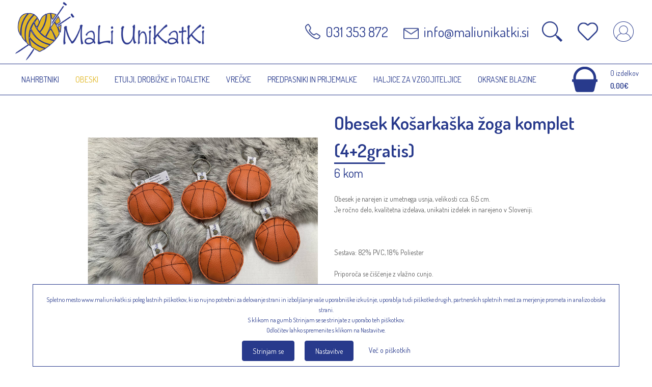

--- FILE ---
content_type: text/html; charset=utf-8
request_url: https://maliunikatki.si/(1)/obesek-kosarkaska-zoga-komplet-(4+2gratis).html
body_size: 22066
content:
        <!DOCTYPE HTML>
        <html lang="sl">
        <head>
            <meta charset="UTF-8">
            <meta http-equiv="X-UA-Compatible" content="IE=edge,chrome=1" />
            <meta name="viewport" content="width=device-width, initial-scale=1.0" />
            <meta name="color-scheme" content="light dark">
             <meta name="theme-color" content="#283a8c" />            <link href="/favicon.ico" rel="shortcut icon"/>
            <link href="/favicon.ico" rel="icon"/>
            <link rel="apple-touch-icon" sizes="57x57" href="/apple-icon-57x57.png">
            <link rel="apple-touch-icon" sizes="60x60" href="/apple-icon-60x60.png">
            <link rel="apple-touch-icon" sizes="72x72" href="/apple-icon-72x72.png">
            <link rel="apple-touch-icon" sizes="76x76" href="/apple-icon-76x76.png">
            <link rel="apple-touch-icon" sizes="114x114" href="/apple-icon-114x114.png">
            <link rel="apple-touch-icon" sizes="120x120" href="/apple-icon-120x120.png">
            <link rel="apple-touch-icon" sizes="144x144" href="/apple-icon-144x144.png">
            <link rel="apple-touch-icon" sizes="152x152" href="/apple-icon-152x152.png">
            <link rel="apple-touch-icon" sizes="180x180" href="/apple-icon-180x180.png">
            <link rel="icon" type="image/png" sizes="192x192"  href="/android-icon-192x192.png">
            <link rel="icon" type="image/png" sizes="32x32" href="/favicon-32x32.png">
            <link rel="icon" type="image/png" sizes="96x96" href="/favicon-96x96.png">
            <link rel="icon" type="image/png" sizes="16x16" href="/favicon-16x16.png">
            <link rel="manifest" href="/manifest.json">
            <meta name="msapplication-TileColor" content="#ffffff">
            <meta name="msapplication-TileImage" content="/ms-icon-144x144.png">
            <title>Obesek Košarkaška žoga komplet (4+2gratis)</title>
            <meta name="description" content="Obeski so narejeni iz umetnega usnja. Unikatni izdelek in narejen v Sloveniji." >
            <meta property="og:url" content="https://maliunikatki.si/(1)/obesek-kosarkaska-zoga-komplet-(4+2gratis).html" >
            <meta property="og:title" content="Obesek Košarkaška žoga komplet (4+2gratis)">
            <meta property="og:description" content="Obeski so narejeni iz umetnega usnja. Unikatni izdelek in narejen v Sloveniji." >
            <meta property="og:type" content="product" >
                            <meta property="og:image" content="https://www.maliunikatki.si/images/artikli/big/000000/artikel_340_999.jpg" >
                            <meta name="twitter:url" content="https://maliunikatki.si/(1)/obesek-kosarkaska-zoga-komplet-(4+2gratis).html" >
            <meta name="twitter:title" content="Obesek Košarkaška žoga komplet (4+2gratis)" >
            <meta name="twitter:description" content="Obeski so narejeni iz umetnega usnja. Unikatni izdelek in narejen v Sloveniji." >
            <link rel="canonical" href="https://www.maliunikatki.si/(1)/obesek-kosarkaska-zoga-komplet-(4+2gratis).html" />
            <noscript>
                <link rel="stylesheet" href="/css/maliunikatki.si/skel-noscript.css" />
            </noscript>
            <link rel="stylesheet" href="/css/maliunikatki.si/libBundle.min.css?v=2025823200358"  type="text/css" />
            <link rel="stylesheet" href="/css/fonts/font-awesome-4.7.0/css/font-awesome.min.css" type="text/css" />
            <link rel="stylesheet" href="/css/maliunikatki.si/style.css?v=2025823200358" />
            <link rel="stylesheet" href="/css/maliunikatki.si/style-desktop.css?v=2025823200358" />
            <!--[if lte IE 8]><link rel="stylesheet" href="/css/maliunikatki.si/ie8.css" /><![endif]-->
            <link rel="preconnect" href="https://www.google-analytics.com/" crossorigin>
                            <script src="https://code.jquery.com/jquery-3.5.1.min.js" integrity="sha256-9/aliU8dGd2tb6OSsuzixeV4y/faTqgFtohetphbbj0=" crossorigin="anonymous"></script>
                <script src="https://code.jquery.com/ui/1.14.0/jquery-ui.min.js" integrity="sha256-Fb0zP4jE3JHqu+IBB9YktLcSjI1Zc6J2b6gTjB0LpoM=" crossorigin="anonymous"></script>
                <script>
    arsluna = function($) {
        "use strict";
        const options = {
            subdir: '/',
            iconPath: '/images/ico/',
            defaultLang: 'sl',
            lang: 'sl',
            editLang: 'sl',
            cssPath: 'maliunikatki.si/',
            cssMainFile: 'maliunikatki.si/style.css',
            dataTablesLangUrl: '/js/lib/i18n/dataTables.sl.json',
        };
        const msg = {
            label: {
                save: 'Shrani',
                delete: 'Briši',
                ok: 'V redu',
                cancel: 'Prekliči'
            },
            message: {
                aiProductsCompleted: 'Priprava podatkov za izbrane artikle z Ai končana'
            },
            error: {
                general: 'Napaka',
                sendMessageFail: 'Napaka pri pošiljanju sporočila',
                notProductCategory: 'Izbrana stran ni stran z artikli!',
                noProductsSelected: 'Noben izdelek ni izbran!'
            }
        };
        const icon = {
            iconOk: '<img src="' + options.iconPath + 'ok_20_x_20.png" />',
            iconErr: '<img src="' + options.iconPath + 'error_20_x_20.png" />'
        };

        function tinyMCEConfig(selector, callback) {
            return {
                // General options
                // width: '.$width.',
                height: 300,
                selector: selector,
                // relative_urls: '.$relativeUrls.',
                convert_urls: false,
                remove_script_host : false,
                language: "sl_SI",
        cleanup : false,
        theme: "modern",
        // plugins : "advlist anchor autolink autosave charmap code colorpicker contextmenu directionality emoticons fullscreen hr image importcss insertdatetime layer link lists media nonbreaking noneditable paste preview print searchreplace spellchecker tabfocus table template textcolor textpattern visualblocks wordcount",
        plugins : "advlist anchor autolink charmap code colorpicker contextmenu fullscreen image insertdatetime link lists media paste preview print searchreplace table textcolor visualblocks textpattern",
        toolbar: ["fontselect styleselect | bold italic underline strikethrough subscript superscript forecolor backcolor | alignleft aligncenter alignright alignjustify | bullist numlist outdent indent",
                  "cut copy paste pastetext | searchreplace | undo redo | link unlink anchor image media code | inserttable tableprops deletetable cell row column | removeformat | charmap | print | fullscreen preview"
        ],
        statusbar: true,
        resize: true,
        // Fonts
        font_formats:"Dosis=Dosis" +"Andale Mono=andale mono,times;"+
        "Arial=arial,helvetica,sans-serif;"+
        "Arial Black=arial black,avant garde;"+
        "Book Antiqua=book antiqua,palatino;"+
        "Comic Sans MS=comic sans ms,sans-serif;"+
        "Courier New=courier new,courier;"+
        "Georgia=georgia,palatino;"+
        "Helvetica=helvetica;"+
        "Impact=impact,chicago;"+
        "Symbol=symbol;"+
        "Tahoma=tahoma,arial,helvetica,sans-serif;"+
        "Terminal=terminal,monaco;"+
        "Times New Roman=times new roman,times;"+
        "Trebuchet MS=trebuchet ms,geneva;"+
        "Verdana=verdana,geneva;"+
        "Webdings=webdings;"+
        "Wingdings=wingdings,zapf dingbats",
        // END Fonts
        style_formats_merge: true,
      style_formats: [
          {title: "Naslovi", items: [
              {title: "Naslov 1", format: "h1"},
              {title: "Naslov 2", format: "h2"},
              {title: "Naslov 3", format: "h3"},
              {title: "Naslov 4", format: "h4"},
              {title: "Naslov 5", format: "h5"},
              {title: "Naslov 6", format: "h6"}
          ]},
          {title: "Bloki", items: [
              {title: "Odstavek", format: "p"},
              {title: "Blockquote", format: "blockquote"},
              {title: "Div", format: "div"},
              {title: "Pre", format: "pre"}
          ]},
          {title: "Označeni seznami", items: [
             {title: "Pikice",    selector: "ul",  classes: "ul-listed-outside disc"},
             {title: "Krogci",    selector: "ul",  classes: "ul-listed-outside circle"},
             {title: "Kvadratki", selector: "ul",  classes: "ul-listed-outside square"}
          ]},
          {title: "Med besedilom", items: [
              {title: "Modro podčrtano", inline: "span", classes:"modro-podcrtano"},
              {title: "Belo podčrtano", inline: "span", classes:"belo-podcrtano"},
              {title: "Veliko modro besedilo (banner)", inline: "span", classes:"veliki-modri"},
              {title: "Manjše modro besedilo (banner)", inline: "span", classes:"mali-modri"},
              {title: "Veliko rumeno besedilo (banner)", inline: "span", classes:"veliki-rumeni"},
              {title: "Manjše rumeno besedilo (banner)", inline: "span", classes:"mali-rumeni"}
          ]}
      ],
      link_class_list: [
          {title: "None", value: ""},
          {title: "Gumb 1", value: "arsluna-button arsluna-button-one"},
          {title: "Gumb 2", value: "arsluna-button arsluna-button-two"},
          {title: "Gumb 3", value: "arsluna-button arsluna-button-three"},
          {title: "Gumb 4", value: "arsluna-button arsluna-button-four"},
          {title: "Gumb 5", value: "arsluna-button arsluna-button-five"},
          {title: "Gumb 6", value: "arsluna-button arsluna-button-six"},
          {title: "PDF dokument", value: "pdf-document"}
      ],
        // END TINY_MCE_EXTENDED                // Skin options
                skin : "lightgray",            
                // Example content CSS (should be your site CSS)
                content_css : arsluna.options.cssMainFile,
                init_instance_callback : callback
            };
        }
        function tinyMCEShortConfig() {
            return {
                // General options
                // width: '.$width.',
                height: 150,
                selector: "textarea.mceEditorShort",
                //relative_urls: false,
                convert_urls: false,
                remove_script_host : false,
                language: "sl_SI",
        cleanup : false,
        plugins : "advlist anchor autolink autosave charmap code colorpicker contextmenu directionality emoticons fullscreen hr image importcss layer link media nonbreaking noneditable paste preview print searchreplace spellchecker tabfocus table template textcolor textpattern visualblocks visualchars wordcount",
        toolbar: [
                  "bold italic underline strikethrough subscript superscript | forecolor backcolor",
                  "cut copy paste pastetext | searchreplace | undo redo | link unlink anchor image code | inserttable tableprops deletetable cell row column | removeformat | charmap | print | fullscreen preview"
        ],
        statusbar: true,
        resize: true,
        // Fonts
        font_formats:"Dosis=Dosis" +"Andale Mono=andale mono,times;"+
        "Arial=arial,helvetica,sans-serif;"+
        "Arial Black=arial black,avant garde;"+
        "Book Antiqua=book antiqua,palatino;"+
        "Comic Sans MS=comic sans ms,sans-serif;"+
        "Courier New=courier new,courier;"+
        "Georgia=georgia,palatino;"+
        "Helvetica=helvetica;"+
        "Impact=impact,chicago;"+
        "Symbol=symbol;"+
        "Tahoma=tahoma,arial,helvetica,sans-serif;"+
        "Terminal=terminal,monaco;"+
        "Times New Roman=times new roman,times;"+
        "Trebuchet MS=trebuchet ms,geneva;"+
        "Verdana=verdana,geneva;"+
        "Webdings=webdings;"+
        "Wingdings=wingdings,zapf dingbats",
        // END Fonts
        style_formats_merge: true,
      style_formats: [
          {title: "Naslovi", items: [
              {title: "Naslov 1", format: "h1"},
              {title: "Naslov 2", format: "h2"},
              {title: "Naslov 3", format: "h3"},
              {title: "Naslov 4", format: "h4"},
              {title: "Naslov 5", format: "h5"},
              {title: "Naslov 6", format: "h6"}
          ]},
          {title: "Bloki", items: [
              {title: "Odstavek", format: "p"},
              {title: "Blockquote", format: "blockquote"},
              {title: "Div", format: "div"},
              {title: "Pre", format: "pre"}
          ]},
          {title: "Označeni seznami", items: [
             {title: "Pikice",    selector: "ul",  classes: "ul-listed-outside disc"},
             {title: "Krogci",    selector: "ul",  classes: "ul-listed-outside circle"},
             {title: "Kvadratki", selector: "ul",  classes: "ul-listed-outside square"}
          ]},
          {title: "Med besedilom", items: [
              {title: "Modro podčrtano", inline: "span", classes:"modro-podcrtano"},
              {title: "Belo podčrtano", inline: "span", classes:"belo-podcrtano"},
              {title: "Veliko modro besedilo (banner)", inline: "span", classes:"veliki-modri"},
              {title: "Manjše modro besedilo (banner)", inline: "span", classes:"mali-modri"},
              {title: "Veliko rumeno besedilo (banner)", inline: "span", classes:"veliki-rumeni"},
              {title: "Manjše rumeno besedilo (banner)", inline: "span", classes:"mali-rumeni"}
          ]}
      ],
      link_class_list: [
          {title: "None", value: ""},
          {title: "Gumb 1", value: "arsluna-button arsluna-button-one"},
          {title: "Gumb 2", value: "arsluna-button arsluna-button-two"},
          {title: "Gumb 3", value: "arsluna-button arsluna-button-three"},
          {title: "Gumb 4", value: "arsluna-button arsluna-button-four"},
          {title: "Gumb 5", value: "arsluna-button arsluna-button-five"},
          {title: "Gumb 6", value: "arsluna-button arsluna-button-six"},
          {title: "PDF dokument", value: "pdf-document"}
      ],                // Skin options
                skin : "lightgray",            
                content_css : arsluna.options.cssMainFile
            }
        }

        return {
            options: options,
            msg: msg,
            icon: icon,
            tinyMCEConfig: tinyMCEConfig,
            tinyMCEShortConfig : tinyMCEShortConfig
        }
    }
    (jQuery); // END arsluna
</script>            <script type="text/javascript" src="/js/lib/libBundleTop.min.js"></script>
            <link rel="preconnect" href="https://fonts.googleapis.com"><link rel="preconnect" href="https://fonts.gstatic.com" crossorigin><link href="https://fonts.googleapis.com/css?family=Dosis:300,400,500,600,700&display=swap&subset=latin-ext" rel="stylesheet">        </head>
        <body class="homepage page-lang-sl" id="body-page-53">
        <!-- Header Wrapper -->
    <div class="header-wrapper" id="header-wrapper">
        <!-- Header -->
        <div class="arsluna-section  header-main-section" id="arsluna_id-fdf418tt6t6"><div class="arsluna-container container" id="arsluna_id-5lwyehi4o7m"><div class="arsluna-div  header-main-wrapper" id="arsluna_id-ywg43soduu"><div class="arsluna-div  header-main" id="arsluna_id-vleah55nbbo"><div class="arsluna-div  header-left" id="header-left"><div class="arsluna-html-code-wrapper"><h1 id="logo"><a href="/">&nbsp;</a></h1></div></div><div class="arsluna-div  header-center" id="arsluna_id-kgiwadgjtr"><div class="arsluna-html-code-wrapper  contact-wrapper" id="arsluna_id-7jm95hbeo1n"><ul>      <li class="contact-phone">          <a href="tel:+38631353872">              <span class="div-table-row">                  <span class="div-table-cell img-wrapper">                      <img src="/images/ico/phone-283a8c-40x40.png" alt="T: ">                      <img class="active" src="/images/ico/phone-e2b826-40x40.png" alt="T: ">                 </span>                  <span class="div-table-cell">                      <span class="block">031 353 872                     </span>                 </span>             </span>         </a>     </li>      <li class="contact-mail">          <a href="mailto:info@maliunikatki.si">              <span class="div-table-row">                  <span class="div-table-cell img-wrapper">                      <img src="/images/ico/mail-283a8c-40x40.png" alt="E: ">                      <img class="active" src="/images/ico/mail-e2b826-40x40.png" alt="E: ">                 </span>                  <span class="div-table-cell">                      <span class="block">info@maliunikatki.si                     </span>                 </span>             </span></a>     </li> </ul></div></div><div class="arsluna-div  header-right" id="arsluna_id-kgiwadgjtr"><div class="arsluna-short-tag-wrapper  header-right-content" id="arsluna_id-ntskgi2kjzq"><div class="search-wrapper">
    <a href="#" class="button search-toggle-button" id="search-toggle-button">Odpri iskalnik</a>
    <div class="search" id="search-toggle-wrapper">
        <form action="/vsi-izdelki.html" method="get" name="fmSearch">
            <input type="hidden" name="source_search_form" value="1"/>
            <input type="hidden" name="screen" value="1"/>
            <input type="text" name="search" id="searchInput" size="19" maxlength="100" value="" class="search_condit" title="Iskanje ..." />
            <a href="#" class="button button-search" onclick="javascript:clearHintsSubmit();document.fmSearch.submit();return false;">
                &nbsp;
            </a>
        </form>
    </div>
    <script>
        $("#search-toggle-button").click(function(event){
            event.preventDefault();
            $("#search-toggle-wrapper").toggle(400);
        });
    </script>
</div>
</div><div class="arsluna-short-tag-wrapper  header-right-content" id="arsluna_id-6zuyneoul5k"><div class="nav-2"><ul class=""><li data-page="20" class=" has-image first" id="submenu-item-2-20"><a href="/priljubljene.html"   class=""><span class="menuitem-wrapper"><span class="menuitem-content"><span class="menuitem-image-container"><img class="menuitem-image" src="/images/ico/favorites-283a8c-40x40.png" alt="" /><img class="menuitem-image active" src="/images/ico/favorites-e2b826-40x40.png"  alt="" /></span><span class="menuitem-text"><span class="menuitem-text-main"></span></span></span></span></a></li><li data-page="21" class=" has-image last" id="submenu-item-2-21"><a href="#"  onclick="login.openForm();"   class=""><span class="menuitem-wrapper"><span class="menuitem-content"><span class="menuitem-image-container"><img class="menuitem-image" src="/images/ico/prijava_prazna_283a8c-40x40.png" alt="" /><img class="menuitem-image active" src="/images/ico/prijava_polna_e2b826-40x40.png"  alt="" /></span><span class="menuitem-text"><span class="menuitem-text-main"></span></span></span></span></a></li></ul></div></div></div></div></div></div></div>                                                     <div class="arsluna-section  main-nav-bar-section" id="arsluna_id-c27zmr8kp9m"><div class="arsluna-container container" id="arsluna_id-yb734klfy3a"><div class="arsluna-div" id="main-nav-bar-row"><div class="arsluna-short-tag-wrapper  nav-and-cart-nav" id="arsluna_id-fcwk5ufl39j">
<nav id="main-nav">
                    <input id="main-menu-state" type="checkbox" />
                <label class="main-menu-btn" for="main-menu-state">
                    Meni                    <span class="main-menu-btn-icon"></span>
                </label>
                            <ul  id="main-menu" class="sm sm-blue">
                                        <li data-page="15"
                            class=" first"
                            id="sm-menu-item-15">
                            <a href="/nahrbtniki.html"   class="">
                                <span class="menuitem-image">
                                                                    </span>
                                <span class="menuitem-text">
                                    <span class="menuitem-text-main">NAHRBTNIKI</span>
                                                                    </span>
                            </a>
                                                    </li>
                                                <li data-page="53"
                            class=" active"
                            id="sm-menu-item-53">
                            <a href="/(1).html"   class="">
                                <span class="menuitem-image">
                                                                    </span>
                                <span class="menuitem-text">
                                    <span class="menuitem-text-main">OBESKI</span>
                                                                    </span>
                            </a>
                                                    </li>
                                                <li data-page="57"
                            class=""
                            id="sm-menu-item-57">
                            <a href="/etuiji-drobizke-in-toaletke.html"   class="">
                                <span class="menuitem-image">
                                                                    </span>
                                <span class="menuitem-text">
                                    <span class="menuitem-text-main">ETUIJI, DROBIŽKE in TOALETKE</span>
                                                                    </span>
                            </a>
                                                    </li>
                                                <li data-page="19"
                            class=""
                            id="sm-menu-item-19">
                            <a href="/vrecke.html"   class="">
                                <span class="menuitem-image">
                                                                    </span>
                                <span class="menuitem-text">
                                    <span class="menuitem-text-main">VREČKE</span>
                                                                    </span>
                            </a>
                                                    </li>
                                                <li data-page="51"
                            class=""
                            id="sm-menu-item-51">
                            <a href="/predpasniki-in-prijemalke.html"   class="">
                                <span class="menuitem-image">
                                                                    </span>
                                <span class="menuitem-text">
                                    <span class="menuitem-text-main">PREDPASNIKI IN PRIJEMALKE</span>
                                                                    </span>
                            </a>
                                                    </li>
                                                <li data-page="56"
                            class=""
                            id="sm-menu-item-56">
                            <a href="/haljice-za-vzgojiteljice.html"   class="">
                                <span class="menuitem-image">
                                                                    </span>
                                <span class="menuitem-text">
                                    <span class="menuitem-text-main">HALJICE ZA VZGOJITELJICE</span>
                                                                    </span>
                            </a>
                                                    </li>
                                                <li data-page="17"
                            class=" last"
                            id="sm-menu-item-17">
                            <a href="/okrasne-blazine.html"   class="">
                                <span class="menuitem-image">
                                                                    </span>
                                <span class="menuitem-text">
                                    <span class="menuitem-text-main">OKRASNE BLAZINE</span>
                                                                    </span>
                            </a>
                                                    </li>
                                    </ul>
            </nav>
</div><div class="arsluna-short-tag-wrapper  nav-and-cart-cart" id="arsluna_id-p42youieq7">    <div class="nav-cart-wrapper nav-cart-wrapper-005" id="nav-cart-wrapper" data-variant="005">
        <div class="nav-cart" id="nav-cart">
            <a class="nav-cart-header" id="nav-cart-header" href="/blagajna.html?korak=1">
                <div class="nav-cart-header-content">
                    <div id="num-products-wrapper">
                        <span id="nav-cart-num-products" data-cart_id="">0</span>
                        <span id="nav-cart-num-products-txt">izdelkov</span>
                    </div>
                    <div id="products-amount-wrapper">
                        <span id="nav-cart-products-amount" data-cart_id="">0,00€</span>
                    </div>
                </div>
            </a>
                    <ul class="nav-cart-content" id="nav-cart-content" data-id="nav-cart" data-cart_id="" style="">
                                        <li class="kosarica-kratko-top">
                    <div id="nav-cart-kosarica-kratko-num-products">Košarica je prazna</div>
                </li>
                    </ul>
                <script type="text/javascript">
            jQuery(document).ready(function($) {
                $(document).on("click", ".cart-small-delete", function() {
                    var buttonClicked = $(this),
                        $parent = buttonClicked.parent(),
                        $numItems = $("#nav-cart-num-products").html,
                        currentCart = buttonClicked.closest('.nav-cart-wrapper');
                    if ($parent.hasClass('button-delete-small-container')) {
                        $parent = $parent.parent();
                    }
                    $.ajax({
                        async: true,
                        type: "POST",
                        url: arsluna.options.subdir + "content/arsluna.proccess.php",
                        data: {
                            "p_request": "fmCartRowDelete",
                            "p_cart_id": buttonClicked.data("cart_id"),
                            "p_cart_row_id": buttonClicked.data("cart_row_id"),
                            "p_timestamp": new Date().getTime()
                        }
                    }).done(function(result) {
                        if (result.success === "ok") {
                            $parent.css("color", "#ff0000");
                            buttonClicked.remove();
                            $parent.find(".product").css("text-decoration", "line-through");
                            $parent.find(".quantity").css("text-decoration", "line-through");
                            $parent.find(".price").css("text-decoration", "line-through");
                            $("#products_total_discounted").html(result.p_amountDiscounted);
                            $("#nav-cart-products-amount").html(result.p_amountDiscounted);
                            currentCart.find(".cart-small-total > .value").html(result.p_amountDiscounted);
                            $("#nav-cart-num-products").html(result.numItems);
                            currentCart.find(".nav-cart-num-products").html(result.numItems);
                            $("#nav-cart-num-products-txt").html(result.numItemsText);
                            currentCart.find(".nav-cart-num-products-txt").html(result.numItemsText);
                            $("#nav-cart-num-products").html(result.numItems);
                            $("#nav-cart-value").html(result.p_amountDiscounted);
                            $('.nav-cart-wrapper').each(function() {
                                var cart = $(this),
                                    navCart = cart.find('.nav-cart').first(),
                                    navCartId = navCart.attr('id'),
                                    variant = cart.attr("data-variant"),
                                    paramsArrayId = $(this).attr("data-params_array_id"),
                                    functionName = 'initHoverIntent';
                                if (paramsArrayId.length > 0) {
                                    functionName = functionName + '_' + paramsArrayId;
                                }
                                cart.find(".cart-small-total > .value").html(result.p_amountDiscounted);
                                cart.find(".nav-cart-num-products").html(result.numItems);
                                cart.find(".nav-cart-num-products-txt").html(result.numItemsText);
                                if (cart.attr('id') !== currentCart.attr('id')) {
                                    url = arsluna.options.subdir + "content/ecommerce/arsluna.ecommerce.get.php?p_request=fmCartSmallGet&p_cart=" + buttonClicked.data("cart_id") + "&variant=" + variant + "&params_array_id=" + paramsArrayId;
                                    cart.load(url + ' #' + navCartId, function() {
                                        if (typeof window[functionName] === "function") {
                                            window[functionName](selectorId);
                                        }
                                    });
                                }
                            });
                        }
                    });
                    return false;
                });
                            });
        </script>
                </div>
    </div>
    <script>
        jQuery(document).ready(function($){
            var cart_header_trigger = false;
            function setCartHeaderTrigger($value){
                cart_header_trigger = $value;
            }
            $("#nav-cart").hoverIntent({
                over: function(){
                    var maxHeight;
                    if (cart_header_trigger) {
                        return;
                    }
                    if ($("#nav-cart-content").is(":hidden")) {
                        setCartHeaderTrigger(true);
                        maxHeight = 0.9 * ($(window).height() - ($("#nav-cart-header").offset().top - $(window).scrollTop()) - $("#nav-cart-header").outerHeight());
                        $("#nav-cart-content").css("max-height",maxHeight + "px");
                        $("#nav-cart-content").effect("slide", {mode: "show", direction: "up"}, 500, function(){setCartHeaderTrigger(false);});
                        // $("#nav-cart-content").show("fold",500,function(){cart_header_trigger = false;});
                    }
                },
                out: function(){
                    if (cart_header_trigger) {
                        return;
                    }
                    setCartHeaderTrigger(true);
                    $("#nav-cart-content").effect("slide", {mode: "hide", direction: "up"}, 500, function(){setCartHeaderTrigger(false);});
                },
                selector: "#nav-cart-header",
                timeout: 3000
            });
            $(document).on("click","#nav-cart-header",function(event){
                event.preventDefault();
                var maxHeiht;
                if (cart_header_trigger) {
                    return;
                }
                setCartHeaderTrigger(true);
                if ($("#nav-cart-content").is(":hidden")) {
                    maxHeight = 0.9 * ($(window).height() - ($("#nav-cart-header").offset().top - $(window).scrollTop()) - $("#nav-cart-header").outerHeight());
                    $("#nav-cart-content").css("max-height",maxHeight + "px");
                    $("#nav-cart-content").effect("slide", {mode: "show", direction: "up"}, 500, function(){setCartHeaderTrigger(false);});
                } else {
                    $("#nav-cart-content").effect("slide", {mode: "hide", direction: "up"}, 500, function(){setCartHeaderTrigger(false);});
                }
            });
    /******************************************************************************/
        });
    </script>
    </div></div></div></div>        <!-- /Header -->
    </div>
    <!-- /Header Wrapper -->
        <!-- Features Wrapper -->
    <div class="features-wrapper" id="features-wrapper">
        <!-- Features -->
                <!-- /Features -->
    </div>
    <!-- /Features Wrapper -->
            <!-- Main Wrapper -->
        <div id="main-wrapper" class="main-wrapper main-wrapper-product">
                    <!-- middle-content-page-53 -->
        <div id="middle-content-page-53" class="middle-content-page">
            <div class="container product-detail product-detail-015" id="product-340_697cbbf244343" data-product_id="340">
        <form name="purchase-340_697cbbf244343" id="purchase-340_697cbbf244343" method="post" action="/process.php">
        <input type="hidden" name="art" value="340" />
        <input type="hidden" name = "kupim" value="0"/>
        <input type="hidden" name = "moj_izbor" value="0"/>
        <input type="hidden" name = "moj_izbor_brisi" value="0" />
        <div class="row">
            <!-- product-images -->
            <div class="6u 12u$(small)" id="product-images">
                <div id="middle-content-page-photo-jsor-all-340"  class="middle-content-page-photo-jsor-all">
    <div id="slider3_container_340" class="slider3_container jssor-slider">
        <div class="jssor-slider1-slide-background">
                    </div>
                        <!-- Loading Screen -->
            <div class="loading" data-u="loading">
                <div class="loading_1"></div>
                <div class="loading_2"></div>
            </div>
            <!-- Slides Container -->
            <div class="jssor-slider1-slides" data-u="slides">
                                        <div class="slide slide-340">
                            <a class="page-type-foto-image-link" href="/images/artikli/big/000000/artikel_340_999.jpg" data-lightbox="photo-set" data-title="">
                                <img data-u="image" src="/images/artikli/big/000000/artikel_340_999.jpg" alt="Obesek Košarkaška žoga komplet (4+2gratis) 999" class="scale-with-grid"/>
                            </a>
                            <div data-u="thumb">
                                <div class="thumb" style="background-image: url('/images/artikli/small/000000/artikel_340_999.jpg');"></div>
                            </div>
                        </div>
                                    </div>
            <!-- bullet navigator container -->
            <div data-u="navigator" class="jssorb13">
                <!-- bullet navigator item prototype -->
                <div data-u="prototype"></div>
            </div>
            <!--#endregion Bullet Navigator Skin End -->
            <!-- Thumbnail Navigator Skin 02 Begin -->
            <div id="jssor-slider1-thumbnavigator_340" data-u="thumbnavigator" class="jssort02 jssor-slider1-thumbnavigator">
                <div id="slides-thumb" data-u="slides">
                    <div data-u="prototype" class="p">
                        <div class="w">
                            <div data-u="thumbnailtemplate"></div>
                        </div>
                        <div class="c"></div>
                    </div>
                </div>
                <!-- Thumbnail Item Skin End -->
            </div>
            <!-- Thumbnail Navigator Skin End -->
                </div>
</div>
<script>
    var _SlideshowTransitions = [
        //Fade Twins
        { $Duration: 700, $Opacity: 2, $Brother: { $Duration: 1000, $Opacity: 2 } }
        /*,
        //Rotate Overlap
        { $Duration: 1200, $Zoom: 11, $Rotate: -1, $Easing: { $Zoom: $JssorEasing$.$EaseInQuad, $Opacity: $JssorEasing$.$EaseLinear, $Rotate: $JssorEasing$.$EaseInQuad }, $Opacity: 2, $Round: { $Rotate: 0.5 }, $Brother: { $Duration: 1200, $Zoom: 1, $Rotate: 1, $Easing: $JssorEasing$.$EaseSwing, $Opacity: 2, $Round: { $Rotate: 0.5 }, $Shift: 90 } },
        //Switch
        { $Duration: 1400, x: 0.25, $Zoom: 1.5, $Easing: { $Left: $JssorEasing$.$EaseInWave, $Zoom: $JssorEasing$.$EaseInSine }, $Opacity: 2, $ZIndex: -10, $Brother: { $Duration: 1400, x: -0.25, $Zoom: 1.5, $Easing: { $Left: $JssorEasing$.$EaseInWave, $Zoom: $JssorEasing$.$EaseInSine }, $Opacity: 2, $ZIndex: -10 } },
        //Rotate Relay
        { $Duration: 1200, $Zoom: 11, $Rotate: 1, $Easing: { $Opacity: $JssorEasing$.$EaseLinear, $Rotate: $JssorEasing$.$EaseInQuad }, $Opacity: 2, $Round: { $Rotate: 1 }, $ZIndex: -10, $Brother: { $Duration: 1200, $Zoom: 11, $Rotate: -1, $Easing: { $Opacity: $JssorEasing$.$EaseLinear, $Rotate: $JssorEasing$.$EaseInQuad }, $Opacity: 2, $Round: { $Rotate: 1 }, $ZIndex: -10, $Shift: 600 } },
        //Doors
        { $Duration: 1500, x: 0.5, $Cols: 2, $ChessMode: { $Column: 3 }, $Easing: { $Left: $JssorEasing$.$EaseInOutCubic }, $Opacity: 2, $Brother: { $Duration: 1500, $Opacity: 2 } },
        //Rotate in+ out-
        { $Duration: 1500, x: -0.3, y: 0.5, $Zoom: 1, $Rotate: 0.1, $During: { $Left: [0.6, 0.4], $Top: [0.6, 0.4], $Rotate: [0.6, 0.4], $Zoom: [0.6, 0.4] }, $Easing: { $Left: $JssorEasing$.$EaseInQuad, $Top: $JssorEasing$.$EaseInQuad, $Opacity: $JssorEasing$.$EaseLinear, $Rotate: $JssorEasing$.$EaseInQuad }, $Opacity: 2, $Brother: { $Duration: 1000, $Zoom: 11, $Rotate: -0.5, $Easing: { $Opacity: $JssorEasing$.$EaseLinear, $Rotate: $JssorEasing$.$EaseInQuad }, $Opacity: 2, $Shift: 200 } },
        //Fly Twins
        { $Duration: 1500, x: 0.3, $During: { $Left: [0.6, 0.4] }, $Easing: { $Left: $JssorEasing$.$EaseInQuad, $Opacity: $JssorEasing$.$EaseLinear }, $Opacity: 2, $Outside: true, $Brother: { $Duration: 1000, x: -0.3, $Easing: { $Left: $JssorEasing$.$EaseInQuad, $Opacity: $JssorEasing$.$EaseLinear }, $Opacity: 2 } },
        //Rotate in- out+
        { $Duration: 1500, $Zoom: 11, $Rotate: 0.5, $During: { $Left: [0.4, 0.6], $Top: [0.4, 0.6], $Rotate: [0.4, 0.6], $Zoom: [0.4, 0.6] }, $Easing: { $Opacity: $JssorEasing$.$EaseLinear, $Rotate: $JssorEasing$.$EaseInQuad }, $Opacity: 2, $Brother: { $Duration: 1000, $Zoom: 1, $Rotate: -0.5, $Easing: { $Opacity: $JssorEasing$.$EaseLinear, $Rotate: $JssorEasing$.$EaseInQuad }, $Opacity: 2, $Shift: 200 } },
        //Rotate Axis up overlap
        { $Duration: 1200, x: 0.25, y: 0.5, $Rotate: -0.1, $Easing: { $Left: $JssorEasing$.$EaseInQuad, $Top: $JssorEasing$.$EaseInQuad, $Opacity: $JssorEasing$.$EaseLinear, $Rotate: $JssorEasing$.$EaseInQuad }, $Opacity: 2, $Brother: { $Duration: 1200, x: -0.1, y: -0.7, $Rotate: 0.1, $Easing: { $Left: $JssorEasing$.$EaseInQuad, $Top: $JssorEasing$.$EaseInQuad, $Opacity: $JssorEasing$.$EaseLinear, $Rotate: $JssorEasing$.$EaseInQuad }, $Opacity: 2 } },
        //Chess Replace TB
        { $Duration: 1600, x: 1, $Rows: 2, $ChessMode: { $Row: 3 }, $Easing: { $Left: $JssorEasing$.$EaseInOutQuart, $Opacity: $JssorEasing$.$EaseLinear }, $Opacity: 2, $Brother: { $Duration: 1600, x: -1, $Rows: 2, $ChessMode: { $Row: 3 }, $Easing: { $Left: $JssorEasing$.$EaseInOutQuart, $Opacity: $JssorEasing$.$EaseLinear }, $Opacity: 2 } },
        //Chess Replace LR
        { $Duration: 1600, y: -1, $Cols: 2, $ChessMode: { $Column: 12 }, $Easing: { $Top: $JssorEasing$.$EaseInOutQuart, $Opacity: $JssorEasing$.$EaseLinear }, $Opacity: 2, $Brother: { $Duration: 1600, y: 1, $Cols: 2, $ChessMode: { $Column: 12 }, $Easing: { $Top: $JssorEasing$.$EaseInOutQuart, $Opacity: $JssorEasing$.$EaseLinear }, $Opacity: 2 } },
        //Shift TB
        { $Duration: 1200, y: 1, $Easing: { $Top: $JssorEasing$.$EaseInOutQuart, $Opacity: $JssorEasing$.$EaseLinear }, $Opacity: 2, $Brother: { $Duration: 1200, y: -1, $Easing: { $Top: $JssorEasing$.$EaseInOutQuart, $Opacity: $JssorEasing$.$EaseLinear }, $Opacity: 2 } },
        //Shift LR
        { $Duration: 1200, x: 1, $Easing: { $Left: $JssorEasing$.$EaseInOutQuart, $Opacity: $JssorEasing$.$EaseLinear }, $Opacity: 2, $Brother: { $Duration: 1200, x: -1, $Easing: { $Left: $JssorEasing$.$EaseInOutQuart, $Opacity: $JssorEasing$.$EaseLinear }, $Opacity: 2 } },
        //Return TB
        { $Duration: 1200, y: -1, $Easing: { $Top: $JssorEasing$.$EaseInOutQuart, $Opacity: $JssorEasing$.$EaseLinear }, $Opacity: 2, $ZIndex: -10, $Brother: { $Duration: 1200, y: -1, $Easing: { $Top: $JssorEasing$.$EaseInOutQuart, $Opacity: $JssorEasing$.$EaseLinear }, $Opacity: 2, $ZIndex: -10, $Shift: -100 } },
        //Return LR
        { $Duration: 1200, x: 1, $Delay: 40, $Cols: 6, $Formation: $JssorSlideshowFormations$.$FormationStraight, $Easing: { $Left: $JssorEasing$.$EaseInOutQuart, $Opacity: $JssorEasing$.$EaseLinear }, $Opacity: 2, $ZIndex: -10, $Brother: { $Duration: 1200, x: 1, $Delay: 40, $Cols: 6, $Formation: $JssorSlideshowFormations$.$FormationStraight, $Easing: { $Top: $JssorEasing$.$EaseInOutQuart, $Opacity: $JssorEasing$.$EaseLinear }, $Opacity: 2, $ZIndex: -10, $Shift: -100 } },
        //Rotate Axis down
        { $Duration: 1500, x: -0.1, y: -0.7, $Rotate: 0.1, $During: { $Left: [0.6, 0.4], $Top: [0.6, 0.4], $Rotate: [0.6, 0.4] }, $Easing: { $Left: $JssorEasing$.$EaseInQuad, $Top: $JssorEasing$.$EaseInQuad, $Opacity: $JssorEasing$.$EaseLinear, $Rotate: $JssorEasing$.$EaseInQuad }, $Opacity: 2, $Brother: { $Duration: 1000, x: 0.2, y: 0.5, $Rotate: -0.1, $Easing: { $Left: $JssorEasing$.$EaseInQuad, $Top: $JssorEasing$.$EaseInQuad, $Opacity: $JssorEasing$.$EaseLinear, $Rotate: $JssorEasing$.$EaseInQuad }, $Opacity: 2 } },
        //Extrude Replace
        { $Duration: 1600, x: -0.2, $Delay: 40, $Cols: 12, $During: { $Left: [0.4, 0.6] }, $SlideOut: true, $Formation: $JssorSlideshowFormations$.$FormationStraight, $Assembly: 260, $Easing: { $Left: $JssorEasing$.$EaseInOutExpo, $Opacity: $JssorEasing$.$EaseInOutQuad }, $Opacity: 2, $Outside: true, $Round: { $Top: 0.5 }, $Brother: { $Duration: 1000, x: 0.2, $Delay: 40, $Cols: 12, $Formation: $JssorSlideshowFormations$.$FormationStraight, $Assembly: 1028, $Easing: { $Left: $JssorEasing$.$EaseInOutExpo, $Opacity: $JssorEasing$.$EaseInOutQuad }, $Opacity: 2, $Round: { $Top: 0.5 } } }
        */
    ];

    var options = {
        $FillMode: 1,                                       //[Optional] The way to fill image in slide, 0 stretch, 1 contain (keep aspect ratio and put all inside slide), 2 cover (keep aspect ratio and cover whole slide), 4 actual size, 5 contain for large image, actual size for small image, default value is 0
        $DragOrientation: 3,                                //[Optional] Orientation to drag slide, 0 no drag, 1 horizental, 2 vertical, 3 either, default value is 1 (Note that the $DragOrientation should be the same as $PlayOrientation when $DisplayPieces is greater than 1, or parking position is not 0)
        $AutoPlay: false,                                    //[Optional] Whether to auto play, to enable slideshow, this option must be set to true, default value is false
        $AutoPlayInterval: 2500,                            //[Optional] Interval (in milliseconds) to go for next slide since the previous stopped if the slider is auto playing, default value is 3000
        $SlideshowOptions: {                                //[Optional] Options to specify and enable slideshow or not
            $Class: $JssorSlideshowRunner$,                 //[Required] Class to create instance of slideshow
            $Transitions: _SlideshowTransitions,            //[Required] An array of slideshow transitions to play slideshow
            $TransitionsOrder: 0,                           //[Optional] The way to choose transition to play slide, 1 Sequence, 0 Random
            $ShowLink: true                                    //[Optional] Whether to bring slide link on top of the slider when slideshow is running, default value is false
        },

        $BulletNavigatorOptions: {                                //[Optional] Options to specify and enable navigator or not
            $Class: $JssorBulletNavigator$,                       //[Required] Class to create navigator instance
            $ChanceToShow: 0,                               //[Required] 0 Never, 1 Mouse Over, 2 Always
            $AutoCenter: 1,                                 //[Optional] Auto center navigator in parent container, 0 None, 1 Horizontal, 2 Vertical, 3 Both, default value is 0
            $Steps: 1,                                      //[Optional] Steps to go for each navigation request, default value is 1
            $Lanes: 1,                                      //[Optional] Specify lanes to arrange items, default value is 1
            $SpacingX: 10,                                  //[Optional] Horizontal space between each item in pixel, default value is 0
            $SpacingY: 10,                                  //[Optional] Vertical space between each item in pixel, default value is 0
            $Orientation: 1                                 //[Optional] The orientation of the navigator, 1 horizontal, 2 vertical, default value is 1
        },

        $ThumbnailNavigatorOptions: {                       //[Optional] Options to specify and enable thumbnail navigator or not
            $Class: $JssorThumbnailNavigator$,              //[Required] Class to create thumbnail navigator instance
            $ChanceToShow: 0,         //[Required] 0 Never, 1 Mouse Over, 2 Always

            $ActionMode: 1,                                 //[Optional] 0 None, 1 act by click, 2 act by mouse hover, 3 both, default value is 1
            $SpacingX: 25,                                   //[Optional] Horizontal space between each thumbnail in pixel, default value is 0
            $DisplayPieces: 4,                             //[Optional] Number of pieces to display, default value is 1
            $ParkingPosition: 0                          //[Optional] The offset position to park thumbnail
        },

        $ArrowNavigatorOptions: {
            $Class: $JssorArrowNavigator$,              //[Requried] Class to create arrow navigator instance
            $ChanceToShow: 2                                //[Required] 0 Never, 1 Mouse Over, 2 Always
        }
    };

    var options_vertical = {
        $FillMode: 1,                                       //[Optional] The way to fill image in slide, 0 stretch, 1 contain (keep aspect ratio and put all inside slide), 2 cover (keep aspect ratio and cover whole slide), 4 actual size, 5 contain for large image, actual size for small image, default value is 0
        $DragOrientation: 3,                                //[Optional] Orientation to drag slide, 0 no drag, 1 horizental, 2 vertical, 3 either, default value is 1 (Note that the $DragOrientation should be the same as $PlayOrientation when $DisplayPieces is greater than 1, or parking position is not 0)
        $AutoPlay: true,                                    //[Optional] Whether to auto play, to enable slideshow, this option must be set to true, default value is false
        $AutoPlayInterval: 2500,                            //[Optional] Interval (in milliseconds) to go for next slide since the previous stopped if the slider is auto playing, default value is 3000
        $SlideshowOptions: {                                //[Optional] Options to specify and enable slideshow or not
            $Class: $JssorSlideshowRunner$,                 //[Required] Class to create instance of slideshow
            $Transitions: _SlideshowTransitions,            //[Required] An array of slideshow transitions to play slideshow
            $TransitionsOrder: 1,                           //[Optional] The way to choose transition to play slide, 1 Sequence, 0 Random
            $ShowLink: true                                    //[Optional] Whether to bring slide link on top of the slider when slideshow is running, default value is false
        },

        $BulletNavigatorOptions: {                                //[Optional] Options to specify and enable navigator or not
            $Class: $JssorBulletNavigator$,                       //[Required] Class to create navigator instance
            $ChanceToShow: 0,                               //[Required] 0 Never, 1 Mouse Over, 2 Always
            $AutoCenter: 1,                                 //[Optional] Auto center navigator in parent container, 0 None, 1 Horizontal, 2 Vertical, 3 Both, default value is 0
            $Steps: 1,                                      //[Optional] Steps to go for each navigation request, default value is 1
            $Lanes: 1,                                      //[Optional] Specify lanes to arrange items, default value is 1
            $SpacingX: 10,                                  //[Optional] Horizontal space between each item in pixel, default value is 0
            $SpacingY: 10,                                  //[Optional] Vertical space between each item in pixel, default value is 0
            $Orientation: 2                                 //[Optional] The orientation of the navigator, 1 horizontal, 2 vertical, default value is 1
        },

        $ThumbnailNavigatorOptions: {                       //[Optional] Options to specify and enable thumbnail navigator or not
            $Class: $JssorThumbnailNavigator$,              //[Required] Class to create thumbnail navigator instance
            $ChanceToShow: 0,         //[Required] 0 Never, 1 Mouse Over, 2 Always

            $ActionMode: 1,                                 //[Optional] 0 None, 1 act by click, 2 act by mouse hover, 3 both, default value is 1
            $Lanes: 1,                                      //[Optional] Specify lanes to arrange thumbnails, default value is 1
            $SpacingX: 25,                                   //[Optional] Horizontal space between each thumbnail in pixel, default value is 0
            $SpacingY: 25,                                  //[Optional] Vertical space between each item in pixel, default value is 0
            $DisplayPieces: 4,                             //[Optional] Number of pieces to display, default value is 1
            $ParkingPosition: 0,                          //[Optional] The offset position to park thumbnail
            $Orientation: 2                               //[Optional] Orientation to arrange thumbnails, 1 horizental, 2 vertical, default value is 1
        }
    };

    var jssor_slider_gallery_340    //responsive code begin
    //you can remove responsive code if you dont want the slider scales while window resizes
    function ScaleSlider_340(newWidth) {
        var parentWidth = jssor_slider_gallery_340.$Elmt.parentNode.clientWidth;
        if (newWidth === undefined || !isNumber(newWidth)) {
            newWidth = Math.min(parentWidth, 870);
        }
        if (parentWidth){
            jssor_slider_gallery_340.$ScaleWidth(newWidth);
        } else {
            window.setTimeout(ScaleSlider_340, 30);
        }
    }

    function getOptions() {
        current_skel_size   = getNumSkelSize();
        if (current_skel_size > 1) {
            return options_vertical;
        }
        return options;
    } // END getOptions

    function reloadSlider(images) {
        var slider_id  = '340';
        var slider_container = '' +
            '<div class="loading" data-u="loading">' +
                '<div class="loading_1">' +
                '</div>' +
                '<div class="loading_2">' +
                '</div>' +
            '</div>' +
            '<div class="jssor-slider1-slides" data-u="slides" id="jssor-slider1-slides-' + slider_id + '">' +
            '</div>' +
            '<div u="navigator" class="jssorb13">' +
                '<div u="prototype">' +
                '</div>' +
            '</div>' +
            '<div id="jssor-slider1-thumbnavigator_' + slider_id + '" data-u="thumbnavigator" class="jssort02 jssor-slider1-thumbnavigator"> ' +
                '<div id="slides-thumb" data-u="slides">' +
                    '<div data-u="prototype" class="p">' +
                        '<div class="w">' +
                            '<div data-u="thumbnailtemplate">' +
                            '</div>' +
                        '</div>' +
                        '<div class="c">' +
                        '</div>' +
                    '</div>' +
                '</div>' +
            '</div>';

        $("#slider3_container_" + slider_id).html(slider_container);
        $(images).each(function(index,image){
            var $new_image = '' +
                '<div class="slide-' + slider_id + '">' +
                    '<a data-u="image" class="page-type-foto-image-link" href="' + image.big.src + '" data-lightbox="photo-set" data-title="' + image.title + '">' +
                        '<img src="' + image.big.src + '" class="scale-with-grid"/>' +
                    '</a>' +
                    '<div data-u="thumb">' +
                        '<div class="thumb" style="background-image: url(\'' + image.big.src + '\');"></div>' +
                    '</div>' +
                '</div>';
            $("#jssor-slider1-slides-" + slider_id).append($new_image);
        });
        jssor_slider_gallery_340 = new $JssorSlider$("slider3_container_340",  getOptions());
        ScaleSlider_340();
    } // END reloadSlider

    jQuery(document).ready(function ($) {
        jssor_slider_gallery_340 = new $JssorSlider$("slider3_container_340",  getOptions());
        ScaleSlider_340();

        $(window).on("load", ScaleSlider_340);
        $(window).on("resize", ScaleSlider_340);
        $(window).on("orientationchange", ScaleSlider_340);
        //responsive code end
    });
</script>
            </div>
            <!-- END product-images -->
            <!-- product-detail-basic-data -->
            <div class="6u$ 12u$(small) product-detail-basic-data">
                <div class="product-detail-title">
                    <h1 class="product-name">Obesek Košarkaška žoga komplet (4+2gratis)</h1>
                    <h2 class="product-name-sub">6 kom</h2>                    <ul class="product-detail-codes">
                        <li class="product-code">
                            Koda: <span id="product-code-340_697cbbf244343">Koš.žoga6</span>
                        </li>
                        <li class="product-ean">
                            EAN: <span id="product-ean-340_697cbbf244343"></span>
                        </li>
                    </ul>
                </div>
                <hr class="product-detail-title-underline" />
                <div class="product-detail-short-description">
                    <p>Obesek&nbsp;je narejen iz umetnega usnja, velikosti cca. 6,5 cm.&nbsp;</p>  <p>Je ročno delo, kvalitetna izdelava, unikatni izdelek in narejeno v Sloveniji.</p>  <p>&nbsp;</p>  <p>&nbsp;</p>  <p>&nbsp;</p>  <p>Sestava: 82% PVC, 18% Poliester</p>  <p>&nbsp;</p>  <p>Priporoča se či&scaron;čenje z vlažno cunjo.</p>  <p>&nbsp;</p>  <p>&nbsp;</p>                </div>
                                    <p>Artikel ni na voljo</p>
                                </div>
        </div>
                <div class="row row-grid-element product-detail-tabs-wrapper">
            <div class="12u$ grid-element">
                <div class="grid-element-content">
                    <div class="arsluna-bookmark" id="celoten-opis"></div>
                                    </div>
            </div>
        </div>
        <div class="row row-grid-element product-detail-end-buttons-wrapper">
            <div class="12u$ grid-element">
                <div class="grid-element-content">
                                    </div>
            </div>
        </div>
    </form>
</div>
<script type="application/ld+json">
    {
    "@context": "http://schema.org/",
    "@type": "Product",
    "sku": "Ko\u0161.\u017eoga6",
    "name": "Obesek Ko\u0161arka\u0161ka \u017eoga komplet (4+2gratis)",
    "description": "<p>Obesek&nbsp;je narejen iz umetnega usnja, velikosti cca. 6,5 cm.&nbsp;</p>  <p>Je ro\u010dno delo, kvalitetna izdelava, unikatni izdelek in narejeno v Sloveniji.</p>  <p>&nbsp;</p>  <p>&nbsp;</p>  <p>&nbsp;</p>  <p>Sestava: 82% PVC, 18% Poliester</p>  <p>&nbsp;</p>  <p>Priporo\u010da se \u010di&scaron;\u010denje z vla\u017eno cunjo.</p>  <p>&nbsp;</p>  <p>&nbsp;</p>",
    "offers": {
        "type": "Offer",
        "url": "https://www.maliunikatki.si/(1)/obesek-kosarkaska-zoga-komplet-(4+2gratis).html",
        "image": "https://maliunikatki.si/images/artikli/big/000000/artikel_340_999.jpg",
        "priceCurrency": "EUR",
        "price": 28,
        "priceValidUntil": "2099-12-31",
        "itemCondition": "http://schema.org/NewCondition",
        "availability": "http://schema.org/InStock",
        "seller": {
            "@type": "Organization",
            "name": "MaLi UniKatKi, Ur\u0161ka Cerar s.p. "
        }
    },
    "url": "https://www.maliunikatki.si/(1)/obesek-kosarkaska-zoga-komplet-(4+2gratis).html",
    "image": "https://maliunikatki.si/images/artikli/big/000000/artikel_340_999.jpg",
    "category": "OBESKI"
}</script>
<script>
/* jQuery Document ready functions ********************************************/
    jQuery(document).ready(function($) {
/******************************************************************************/
        $(document).on("click",".button-add-to-cart-big",function(event) {
            event.preventDefault();
            classEcommerceJS.pFormAddToCart($(this).closest("form"));
            return false;
        });
        $( "#product-detail-tabs-340" ).tabs(1);
/******************************************************************************/
        $( "#numProductsPurchase" ).spinner({
            culture:"sl",
             min:"0.0000", step:"1.0000",            numberFormat: "n"
        });
/******************************************************************************/
        $("#celoten-opis-link").on('click', function(event) {

            // Make sure this.hash has a value before overriding default behavior
            if (this.hash !== "") {
              // Prevent default anchor click behavior
              event.preventDefault();

              // Store hash
              var hash = this.hash;

              // Using jQuery's animate() method to add smooth page scroll
              // The optional number (800) specifies the number of milliseconds it takes to scroll to the specified area
              $('html, body').animate({
                scrollTop: $(hash).offset().top
              }, 800, function(){

                // Add hash (#) to URL when done scrolling (default click behavior)
                window.location.hash = hash;
              });
            } // End if
          });
    });
/* END jQuery Document ready functions ****************************************/
/* Other JS *******************************************************************/

/* END Other JS ***************************************************************/
</script>
        </div>
        <!-- END middle-content-page-53 -->
            </div>
    <!-- END Main Wrapper -->
    <!-- Footer Wrapper -->
    <div class="footer-wrapper" id="footer-wrapper">
        <!-- Footer -->
        <div id="footer_custom"><div class="arsluna-section  main-content" id="arsluna_id-hzo7j2l7ehg"><div class="arsluna-container container" id="arsluna_id-ba1aq4c8mda"><div class="arsluna-row row" id="arsluna_id-5rn7x2t0njd"><div class="grid-element 3u 3u(medium) 6u(small) 12u(xsmall) cell-1"><div class="grid-element-content  contact" id="arsluna_id-uy285r3ogpl"><div class="arsluna-text-wrapper" id="arsluna_id-8l9hwprpz49"><h4><span class="belo-podcrtano">KONTAKTNI PODATKI</span><br></h4></div><div class="arsluna-text-wrapper" id="arsluna_id-1glxol8vuz1"><p>MaLi UniKatKi,</p><p>Urška Cerar s.p.</p><p>Zgornje Koseze 9</p><p>1251 Moravče</p><p>&nbsp;</p><p><a href="mailto:info@maliunikatki.si" data-mce-href="mailto:info@maliunikatki.si">info@maliunikatki.si</a></p></div></div></div><div class="grid-element 3u 3u(medium) 6u$(small) 12u(xsmall) cell-2"><div class="grid-element-content" id="arsluna_id-odwnq90m9g"><div class="arsluna-text-wrapper" id="arsluna_id-u68wrlj56b"><h4><span class="belo-podcrtano">INFORMACIJE</span></h4></div><div class="arsluna-short-tag-wrapper" id="arsluna_id-pksnx5vui7"><div class="menu-001"><ul class=""><li data-page="48" class=" first" id="submenu-item-3-48"><a href="/varovanje-osebnih-podatkov.html"   class=""><span class="menuitem-wrapper"><span class="menuitem-content"><span class="menuitem-text"><span class="menuitem-text-main">Varovanje osebnih podatkov</span></span></span></span></a></li><li data-page="47" class="" id="submenu-item-3-47"><a href="/pogoji-poslovanja.html"   class=""><span class="menuitem-wrapper"><span class="menuitem-content"><span class="menuitem-text"><span class="menuitem-text-main">Pogoji poslovanja</span></span></span></span></a></li><li data-page="7" class="" id="submenu-item-3-7"><a href="/o-nas.html"   class=""><span class="menuitem-wrapper"><span class="menuitem-content"><span class="menuitem-text"><span class="menuitem-text-main">O nas</span></span></span></span></a></li><li data-page="6" class="" id="submenu-item-3-6"><a href="/zasebnost-in-piskotki.html"  rel="nofollow" class=""><span class="menuitem-wrapper"><span class="menuitem-content"><span class="menuitem-text"><span class="menuitem-text-main">Zasebnost in piškotki</span></span></span></span></a></li><li data-page="11" class="" id="submenu-item-3-11"><a href="/obrazec-za-vracilo.html"  rel="nofollow" class=""><span class="menuitem-wrapper"><span class="menuitem-content"><span class="menuitem-text"><span class="menuitem-text-main">Obrazec za vračilo</span></span></span></span></a></li><li data-page="39" class=" last" id="submenu-item-3-39"><a href="/blog.html"   class=""><span class="menuitem-wrapper"><span class="menuitem-content"><span class="menuitem-text"><span class="menuitem-text-main">Blog</span></span></span></span></a></li></ul></div></div></div></div><div class="grid-element 3u 3u(medium) 6u(small) 12u(xsmall) cell-3"><div class="grid-element-content" id="arsluna_id-yslupxu6vgi"><div class="arsluna-text-wrapper" id="arsluna_id-cp88a4ldeui"><h4><span class="belo-podcrtano">UPORABNIŠKI RAČUN</span><br></h4></div><div class="arsluna-short-tag-wrapper" id="arsluna_id-2lmbeyy6xld"><div class="menu-001"><ul class=""><li data-page="2" class=" first" id="submenu-item-4-2"><a href="/blagajna.html"  rel="nofollow" class=""><span class="menuitem-wrapper"><span class="menuitem-content"><span class="menuitem-text"><span class="menuitem-text-main">Blagajna</span></span></span></span></a></li><li data-page="24" class="" id="submenu-item-4-24"><a href="/lista-zelja.html"   class=""><span class="menuitem-wrapper"><span class="menuitem-content"><span class="menuitem-text"><span class="menuitem-text-main">Lista želja</span></span></span></span></a></li><li data-page="25" class="" id="submenu-item-4-25"><a href="/(2).html"   class=""><span class="menuitem-wrapper"><span class="menuitem-content"><span class="menuitem-text"><span class="menuitem-text-main">Moj račun</span></span></span></span></a></li><li data-page="26" class=" last" id="submenu-item-4-26"><a href="/prijava/registracija.html"  rel="nofollow" class=""><span class="menuitem-wrapper"><span class="menuitem-content"><span class="menuitem-text"><span class="menuitem-text-main">Prijava/Registracija</span></span></span></span></a></li></ul></div></div></div></div><div class="grid-element 3u$ 3u$(medium) 6u$(small) 12u(xsmall) cell-4"><div class="grid-element-content" id="arsluna_id-whonxbfm0te"><div class="arsluna-text-wrapper" id="arsluna_id-xypo4oopbz"><h4><span class="belo-podcrtano">KATEGORIJE</span></h4></div><div class="arsluna-short-tag-wrapper" id="arsluna_id-ml4p4zl6rb"><div class="menu-001"><ul class=""><li data-page="28" class=" first" id="submenu-item-5-28"><a href="/za-dom.html"   class=""><span class="menuitem-wrapper"><span class="menuitem-content"><span class="menuitem-text"><span class="menuitem-text-main">Za dom</span></span></span></span></a></li><li data-page="29" class=" last" id="submenu-item-5-29"><a href="/dodatki.html"   class=""><span class="menuitem-wrapper"><span class="menuitem-content"><span class="menuitem-text"><span class="menuitem-text-main">Dodatki</span></span></span></span></a></li></ul></div></div></div></div></div></div></div>                        <div class="arsluna-section" id="copyright" style="position: relative; top: 0px; left: 0px;"><div class="arsluna-container container" id="arsluna_id-wdisg13eq4"><div class="arsluna-row row" id="arsluna_id-97hoowzed9g"><div class="grid-element 6u cell-1"><div class="grid-element-content  client" id="arsluna_id-fxigonxq83t"><div class="arsluna-text-wrapper" id="arsluna_id-14xntspgtkj"><p><a href="https://www.maliunikatki.si" data-mce-href="https://www.maliunikatki.si">©MaLi UniKatKi 2018</a></p></div></div></div><div class="grid-element 6u important cell-2"><div class="grid-element-content  arsluna" id="arsluna_id-v2n6coz0lc"><div class="arsluna-html-code-wrapper" id="arsluna_id-lolb355ktt"><p class="arsluna-copyright"><a href="http://www.arsluna.com" target="blank"><span class="arsluna-title">ARS LUNA</span></a></p></div></div></div></div></div></div></div>    </div>
    <!-- /Footer Wrapper -->
    <div id="scroll-to-top"></div>
            <script type="text/javascript" src="/js/lib/libBundle.min.js?v=2025823200358"></script>
                <script>
            (function($) {
      	        skel.init({
              		reset: "full",
              		breakpoints: {

              			// Global.
              				global: {
              					href: "/css/maliunikatki.si/style.css?v=2025823200358",
              					containers: "96%",
              					grid: {
              						gutters: [0, 0]
              					}
              				},
                        // XXXLarge.
              				xxxlarge: {
              					//media: "(min-width: 1920px)",
              					href: "/css/maliunikatki.si/style-desktop.css?v=2025823200358",
              					containers: "96%",
                                grid: {
              					}
              				},
              			// XXLarge.
              				xxlarge: {
                                media: "(max-width: 1920px)",
              					href: "/css/maliunikatki.si/style-xxl.css?v=2025823200358",
              					containers: "96%",
                                grid: {
              					}
              				},
                        // XLarge.
              				xlarge: {
              					media: "(max-width: 1599px)",
              					href: "/css/maliunikatki.si/style-xl.css?v=2025823200358",
              					containers: "96%",
                                grid: {
              					}
              				},

              			// Large.
              				large: {
                                media: "(max-width: 1199px)",
              					href: "/css/maliunikatki.si/style-l.css?v=2025823200358",
              					containers: "96%",
              					grid: {
              					}
              				},

              			// Medium.
              				medium: {
              					media: "(max-width: 991px)",
              					href: "/css/maliunikatki.si/style-mobile.css?v=2025823200358",
              					containers: "96%",
              					grid: {
              					}
              				},
                            //Small
                            small: {
              					media: "(max-width: 767px)",
              					href: "/css/maliunikatki.si/style-s.css?v=2025823200358",
              					containers: "96%",
              					grid: {
              					}
              				},
                            //Xsmall
                            xsmall: {
              					media: "(max-width: 575px)",
              					href: "/css/maliunikatki.si/style-xs.css?v=2025823200358",
              					containers: "96%",
              					grid: {
              					}
              				}
              		}
              	}); // END skel.init
                            })(jQuery)
        </script>
                    <script>
                $(function() {
                    $("#main-menu").smartmenus({
                        isPopup           : false,
                        mainMenuSubOffsetX: 0,
                        mainMenuSubOffsetY: 0,
                        subMenusSubOffsetX: 1,
                        subMenusSubOffsetY: -8,
                        subMenusMinWidth  : "10em",
                        subMenusMaxWidth  : "20em",
                        keepInViewport    : true,
                        keepHighlighted   : false,
                        markCurrentItem   : false,
                        markCurrentTree   : false                    });
                    /*
                    $("#main-menu").on("click.smapi", function(e, item) {
                        var $item = $(item);
                        if($item.attr("href") === "#") {
                            e.preventDefault();
                            $('#main-menu').smartmenus('itemActivate', $item);
                            return false;
                        }
                    });
                    */
                    $("#main-menu").on('show.smapi', function(e, menu) {
                        var $menu = $(menu),
                		    arslunaCenterLevel2 = false;
                        if (arslunaCenterLevel2) {
                            // check just first-level subs
                    		if ($menu.dataSM('level') == 2) {
                    			var obj = $(this).data('smartmenus'),
                    				$item = $menu.dataSM('parent-a'),
                    				itemW = obj.getWidth($item),
                    				menuW = obj.getWidth($menu),
                    				menuX = (itemW - menuW) / 2;
                    			// keep supporting keepInViewport
                    			if (obj.opts.keepInViewport) {
                    				var $win = $(window),
                    					winX = $win.scrollLeft(),
                    					winW = obj.getViewportWidth(),
                    					itemX = $item.offset().left,
                    					absX = itemX + menuX;
                    				if (absX < winX) {
                    					menuX += winX - absX;
                    				} else if (absX + menuW > winX + winW) {
                    					menuX += winX + winW - menuW - absX;
                    				}
                    			}
                    			$menu.css('margin-left', menuX);
                    			if ($menu.dataSM('ie-shim')) {
                    				$menu.dataSM('ie-shim').css('margin-left', menuX);
                    			}
                    		}
                        }
                	});
                });
            </script>
                            <script type="text/javascript" src="/js/lib/leaflet-1.3.3/leaflet.js"></script>
                        <!-- HTML5 shim and Respond.js IE8 support of HTML5 elements and media queries -->
        <!--[if lt IE 9]>
        <script type="text/javascript" src="/js/lib/html5shiv/html5shiv.min.js"></script>
        <script type="text/javascript" src="/js/lib/html5shiv/respond.min.js"></script>
        <![endif]-->
        <!-- Global site tag (gtag.js) - Google Analytics -->
<script async src="https://www.googletagmanager.com/gtag/js?id=UA-126336862-1"></script>
<script>
  window.dataLayer = window.dataLayer || [];
  function gtag(){dataLayer.push(arguments);}
  gtag('js', new Date());

  gtag('config', 'UA-126336862-1');
</script>        <script>
		    function EUCookieInit() {
                var EUCookieSelectedLevel = 0;
                EU.CookieManager.init({expires: 730,
cookie_prefix: "EU_",
optin_cookie_name: "ARSLUNA_COOKIE_SET",
defaultValue:2,
domain: "maliunikatki.si",
test:false,
idle: 0,
level: 0,
message:
  "<p>Spletno mesto www.maliunikatki.si poleg lastnih piškotkov, ki so nujno potrebni za delovanje strani " +
  "in izboljšanje vaše uporabniške izkušnje, " +
  "uporablja tudi piškotke drugih, partnerskih spletnih mest za merjenje prometa in analizo obiska strani.<br/>" +
  "S klikom na gumb Strinjam se se strinjate z uporabo teh piškotkov.<br/>" +
  "Odločitev lahko spremenite s klikom na Nastavitve.</p>",
cancel: "Strinjam se",
changeSettings: "Nastavitve",
linkText: "Več o piškotkih",
link: "/zasebnost-in-piskotki.html",
cookieSettingsText:
  "<h6>Nastavitve piškotkov</h6><p>Spletno mesto www.maliunikatki.si uporablja lastne piškotke, " +
  "s pomočjo katerih izboljšuje vašo uporabniško izkušnjo. Poleg teh uporablja tudi piškotke drugih, " +
  "partnerskih spletnih mest za merjenje prometa in analizo obiska strani.<br/>" +
  "Piškotki izboljšujejo zanesljivost delovanja spletne strani in " +
  "obiskovalcem nudijo hitro in preprostejšo uporabniško izkušnjo.<br/>" +
  "Piškotek ali angleško cookie je zelo majhna datoteka, " +
  "ki jo spletna stran naloži na vaš disk in se nato pošlje nazaj isti spletni strani.</p>",
functionalListHeader: "Nivo dovoljenja uporabe piškotkov",
functionalListLabels: {
  "strict"     : "Nujno potrebni<br/>(lastni)",
  "functional" : "Analitični<br/>(drugi)",
  "targeting"  : "Oglaševalski<br/>"
},
functionalListWillHeader: "Dovoljeno",
functionalListWillNotHeader: "Nedovoljeno",
functionalList: {
  "strict": {
    "will"    : ["Identifikacija vaše seje."
                ,"Vaše nastavitve dovoljenj uporabe piškotkov."
                ],
    "willnot" : ["Podatki za merjenje prometa na spletnem mestu."
                ,"Podatki za analizo obiska spletnega mesta."
                /*,"Posredovala informacije oglaševalskim stranem."*/
                ]
  },
  "functional": {
    "will"    : ["Identifikacija vaše seje."
                ,"Vaše nastavitve dovoljenj uporabe piškotkov."
                ,"Podatki za merjenje prometa na spletnem mestu."
                ,"Podatki za analizo obiska spletnega mesta."
                ],
    "willnot" : [/*"Posredovala informacije oglaševalskim stranem."*/]
  },
  "targeting": {
    "will"    : ["Identifikacija vaše seje."
                ,"Vaše nastavitve dovoljenj uporabe piškotkov."
                ,"Podatki za merjenje prometa na spletnem mestu."
                ,"Podatki za analizo obiska spletnega mesta."
                /*"Posredovala informacije oglaševalskim stranem."*/
                ],
    "willnot" : []
  }
},
saveAndClose: "Shrani in zapri",
cancelAndClose: "Prekliči",
assosiatedCookies: {
	"strict"     : ["PHPSESSID","EU_ARSLUNA_COOKIE_SET","PH_HPXY_CHECK"],
    "functional" : ["__utma", "__utmb", "__utmc", "__utmv", "__utmz","_ga", "_gid", "_gat"],
	"targeting"  : []
},
path : "/",
panelWidth : ""
});
                if (EU.Cookie.hasSubscribed()) {
                    EUCookieSelectedLevel = EU.Cookie.getLevel();
                }
             }
        </script>
                <script type="text/javascript" src="/js/app/main.min.js?v=2025823200358"></script>
        <script type="text/javascript" src="/js/app/arsluna.content.min.js?v=2025823200358"></script>
        <script type="text/javascript" src="/js/app/arsluna.bottom.min.js?v=2025823200358"></script>
                <script type="text/javascript" src="/js/app/arsluna.bottom.noadmin.min.js?v=2025823200358"></script>
                <script>
/** Zapri košarico ************************************************************/
            //window.onLoad = setTimeout("CloseKosaricaKupljeno()",5000);
            //window.onLoad = setTimeout("CloseRegNoviceSucess()",5000);
/******************************************************************************/
/** Jquery init ***************************************************************/
/******************************************************************************/
            jQuery(document).ready(function($) {
/** Hint ******************************/
                $('input[title!=""], textarea[title!=""]').hint("hinted");
                /* END JQuery init ************************************************************/
            });
/******************************************************************************/
        </script>
        <script src="/js/custom/maliunikatki.si.min.js"></script>
<div id="fb-root"></div>
<script>(function(d, s, id) {
  var js, fjs = d.getElementsByTagName(s)[0];
  if (d.getElementById(id)) return;
  js = d.createElement(s); js.id = id;
  js.src = 'https://connect.facebook.net/sl_SI/sdk.js#xfbml=1&version=v2.12';
  fjs.parentNode.insertBefore(js, fjs);
}(document, 'script', 'facebook-jssdk'));</script>                    <script>
                        var classEcommerceJS = function($) {

                                "use strict";
                                var subdir = arsluna.options.subdir,
                                    icon_path = arsluna.options.iconPath,
                                    cart = "";

                                function isEmpty(elem) {
                                    var is_empty = true;
                                    elem.each(function() {
                                        if (isNumber($(this).val()) && parseFloat($(this).val()) > 0) {
                                            is_empty = false;
                                            return false;
                                        }
                                    });
                                    return is_empty;
                                }

                                function pFormAddToCart(form) {
                                    var quantity_input = form.find(".product-quantity"),
                                        is_empty = false,
                                        p_data,
                                        options_ok = true,
                                        input_type;
                                    form.find('[name="kupim"]').val("1");
                                    p_data = form.serializeJSON();
                                    is_empty = isEmpty(quantity_input);
                                    if (is_empty) {
                                        messageBox.create('');
                                        messageBox.setContent('' +
                                            '<div class="message-header">' +
                                            'Ni vnesene količine nakupa!' +
                                            '</div>' +
                                            '<div class="buttons-wrapper centered-content">' +
                                            '<a class="button" href="#" title="Nadaljuj z nakupom"   id="button-message-box-proceed"><span>Nadaljuj</span></a>' +
                                            '</div>'
                                        );
                                        return false;
                                    }
                                    form.find(".product-options .input-required").each(function() {
                                        input_type = $(this).data("input_type");
                                        switch (input_type) {
                                            case 'select':
                                                if (!isNumber($(this).find('select').val())) {
                                                    options_ok = false;
                                                }
                                                break;
                                            default:
                                                if ($(this).find('[type="radio"]:checked').length === 0) {
                                                    options_ok = false;
                                                }
                                                break;
                                        }
                                        if (!options_ok) {
                                            messageBox.create('');
                                            messageBox.setContent('' +
                                                '<div class="message-header">' +
                                                'Opcija ' + $(this).data("option_name") + ' ni izbrana' +
                                                '</div>' +
                                                '<div class="buttons-wrapper centered-content">' +
                                                '<a class="button" href="#" title="Nadaljuj z nakupom"   id="button-message-box-proceed"><span>Nadaljuj</span></a>' +
                                                '</div>'
                                            );
                                            return false;
                                        }
                                    });
                                    form.find(".attribute .input-required").each(function() {
                                        input_type = $(this).data("input_type");
                                        switch (input_type) {
                                            case 'select':
                                                if (!isNumber($(this).find('select').val())) {
                                                    options_ok = false;
                                                }
                                                break;
                                            default:
                                                if ($(this).find('[type="radio"]:checked').length === 0) {
                                                    options_ok = false;
                                                }
                                                break;
                                        }
                                        if (!options_ok) {
                                            messageBox.create('');
                                            messageBox.setContent('' +
                                                '<div class="message-header">' +
                                                'Opcija ' + $(this).data("attribute_name") + ' ni izbrana' +
                                                '</div>' +
                                                '<div class="buttons-wrapper centered-content">' +
                                                '<a class="button" href="#" title="Nadaljuj z nakupom"   id="button-message-box-proceed"><span>Nadaljuj</span></a>' +
                                                '</div>'
                                            );
                                            return false;
                                        }
                                    });
                                    if (!isNumber(form.find('[name="art"]').val())) {
                                        messageBox.create('');
                                        messageBox.setContent('' +
                                            '<div class="message-header">' +
                                            'Prišlo je do težave pri pridobivanju izdelka. Prosimo vas, da nas kontaktirate in sporočite napako.' +
                                            '</div>' +
                                            '<div class="buttons-wrapper centered-content">' +
                                            '<a class="button" href="#" title="Nadaljuj z nakupom"   id="button-message-box-proceed"><span>Nadaljuj</span></a>' +
                                            '</div>'
                                        );
                                        return false;
                                    }
                                    if (!options_ok) {
                                        return false;
                                    }
                                    $.ajax({
                                        async: true,
                                        type: "POST",
                                        url: arsluna.options.subdir + "content/ecommerce/arsluna.ecommerce.post.php",
                                        data: {
                                            "p_request": "add_to_cart",
                                            "p_data": JSON.stringify(p_data),
                                            "p_timestamp": new Date().getTime()
                                        }
                                    }).done(function(result) {
                                        var variant = $("#nav-cart-wrapper").attr("data-variant"),
                                            paramsArrayId = $("#nav-cart-wrapper").attr("data-params_array_id"),
                                            cartMessageBox = $("#nav-cart-wrapper").data("message_box"),
                                            url,
                                            $contentVariant = false;
                                        if (result.status === 0) {
                                            switch (cartMessageBox) {
                                                case 1:
                                                    showCartInfo(result.msg);
                                                    break;
                                                default:
                                                    messageBox.create('');
                                                    messageBox.setContent(result.msg);
                                            }
                                            if ('gtag_event' in result) {
                                                if (typeof gtag !== undefined && typeof gtag === "function") {
                                                    gtag('event', result.gtag_event.event, result.gtag_event.data);
                                                }
                                            }
                                        } else {
                                            messageBox.create('');
                                            messageBox.setContent(result.msg);
                                            return false;
                                        }
                                        if (form.find(".product-quantity").length > 1) {
                                            form.find(".product-quantity").val("");
                                        }
                                        url = arsluna.options.subdir + "content/ecommerce/arsluna.ecommerce.get.php?p_request=fmCartSmallGet&p_cart=" + result.data.cart + "&variant=" + variant + "&params_array_id=" + paramsArrayId;
                                        $contentVariant = $('#nav-cart-wrapper').data("content_variant");
                                        $('#nav-cart-wrapper').load(url + ' #nav-cart');
                                        $contentVariant = $('#nav-cart-wrapper').data("content_variant");                                        
                                        if (result.status === 0 && $contentVariant.length > 0 && result.data.product_list.length > 0) {
                                            $('.' + $contentVariant).find('.nav-cart-content').each(function() {
                                                $(this).replaceWith(result.data.product_list);
                                            });
                                        }
                                        $('.nav-cart-wrapper').each(function() {
                                            var navCart = $(this).find('.nav-cart').first(),
                                                navCartId = navCart.attr('id'),
                                                paramsArrayId = $(this).attr("data-params_array_id"),
                                                functionName = 'initHoverIntent',
                                                variant = $(this).attr("data-variant");
                                            if (paramsArrayId.length > 0) {
                                                functionName = functionName + '_' + paramsArrayId;
                                            }
                                            variant = $(this).attr("data-variant");
                                            if ($(this).attr('id') !== 'nav-cart-wrapper') {
                                                url = arsluna.options.subdir + "content/ecommerce/arsluna.ecommerce.get.php?p_request=fmCartSmallGet&p_cart=" + result.data.cart + "&variant=" + variant + "&params_array_id=" + paramsArrayId;
                                                $(this).load(url + ' #' + navCartId, function() {
                                                    if (typeof window[functionName] === "function") {
                                                        window[functionName](selectorId);
                                                    }
                                                });
                                            }
                                        });
                                    }).fail(function(r, e) {
                                        messageBox.create('');
                                        messageBox.setContent('' +
                                            '<div class="message-header">' +
                                            'Prišlo je do napake pri dodajanju izdelka v košarico' +
                                            '</div>' +
                                            '<div class="buttons-wrapper">' +
                                            '<div class="half-right">' +
                                            '<a class="button" href="#" title="Nadaljuj z nakupom"   id="button-message-box-proceed"><span>Nadaljuj</span></a>' +
                                            '</div>' +
                                            '</div>'
                                        );
                                        console.log(r);
                                        console.log(e);
                                    });
                                } // END pFormAddToCart

                                function showCartInfo(info) {
                                    var closeTimeout = 5000;
                                    if (typeof $("#nav-cart-wrapper").data('close_timeout') !== 'undefined' && isNumber($("#nav-cart-wrapper").data("close_timeout"))) {
                                        closeTimeout = $("#nav-cart-wrapper").data("close_timeout");
                                    }
                                    $("#nav-cart-message-box").html(info);
                                    $("#nav-cart-message-box").show(
                                        "slide", {
                                            direction: "up"
                                        },
                                        500,
                                        function() {
                                            setTimeout(
                                                function() {
                                                    $("#nav-cart-message-box").hide(
                                                        "slide", {
                                                            direction: "up"
                                                        },
                                                        500,
                                                        function() {
                                                            return false;
                                                        }
                                                    );
                                                },
                                                closeTimeout
                                            );
                                        }
                                    )
                                } // END showCartInfo

                                function addProductsToCart(form) {
                                    var p_data = {},
                                        p_json = [];
                                    form.find('[name="purchase_qty"]').each(function() {
                                        if (isNumber($(this).val()) && $(this).val() > 0) {
                                            p_data = {};
                                            p_data.artikli_pk = $(this).data("artikli_pk");
                                            p_data.kolicina = $(this).val();
                                            p_json.push(p_data);
                                        }
                                    });
                                    if (p_json.length > 0) {
                                        $.ajax({
                                                async: true,
                                                type: "POST",
                                                url: arsluna.options.subdir + "content/ecommerce/arsluna.ecommerce.post.php",
                                                data: {
                                                    "p_request": "add_products_to_cart",
                                                    "data": JSON.stringify(p_json),
                                                    "timestamp": new Date().getTime()
                                                }
                                            }).done(function(result) {
                                                var variant = $("#nav-cart-wrapper").attr("data-variant"),
                                                    url;
                                                messageBox.create('');
                                                messageBox.setContent(result.msg);
                                                form.find('[name="purchase_qty"]').val("");
                                                url = arsluna.options.subdir + "content/ecommerce/arsluna.ecommerce.get.php?p_request=fmCartSmallGet&p_cart=" + result.data.cart + "&variant=" + variant;
                                                $('#nav-cart-wrapper').load(url + ' #nav-cart');
                                                $('.nav-cart-wrapper').each(function() {
                                                    var navCart = $(this).find('.nav-cart').first(),
                                                        navCartId = navCart.attr('id'),
                                                        paramsArrayId = $(this).attr("data-params_array_id"),
                                                        functionName = 'initHoverIntent';
                                                    if (paramsArrayId.length > 0) {
                                                        functionName = functionName + '_' + paramsArrayId;
                                                    }
                                                    variant = $(this).attr("data-variant");
                                                    if ($(this).attr('id') !== 'nav-cart-wrapper') {
                                                        url = arsluna.options.subdir + "content/ecommerce/arsluna.ecommerce.get.php?p_request=fmCartSmallGet&p_cart=" + result.data.cart + "&variant=" + variant + "&params_array_id=" + paramsArrayId;
                                                        $(this).load(url + ' #' + navCartId, function() {
                                                            if (typeof window[functionName] === "function") {
                                                                window[functionName](selectorId);
                                                            }
                                                        });
                                                    }
                                                });
                                                /* Lumal */
                                            })
                                            .fail(function(r, e) {
                                                messageBox.create('');
                                                messageBox.setContent('' +
                                                    '<div class="message-header">' +
                                                    'Prišlo je do napake pri dodajanju izdelkov v košarico!' +
                                                    '</div>' +
                                                    '<div class="buttons-wrapper centered-content">' +
                                                    '<a class="button" href="#" title="Nadaljuj z nakupom"   id="button-message-box-proceed"><span>Nadaljuj</span></a>' +
                                                    '</div>'
                                                );
                                            });
                                        return false;
                                    }
                                } // END addProductsToCart

                                function pAddToFavorites(artikli_pk, el) {
                                    var is_empty = false,
                                        message = false;
                                    $.ajax({
                                            async: true,
                                            type: "POST",
                                            url: arsluna.options.subdir + "content/ecommerce/arsluna.ecommerce.post.php",
                                            data: {
                                                "p_request": "fmAddToFavorites",
                                                "artikli_pk": artikli_pk,
                                                "href_current": window.location.pathname + window.location.search,
                                                "p_timestamp": new Date().getTime()
                                            }
                                        })
                                        .done(function(result) {
                                            if (message) {
                                                messageBox.create('');
                                                if (result.products && result.products != '') {
                                                    messageBox.setContent(result.products);
                                                } else {
                                                    messageBox.setContent('' +
                                                        '<div class="message-header">' +
                                                        'Prišlo je do napake pri dodajanju izdelka v košarico' +
                                                        '</div>' +
                                                        '<div class="buttons-wrapper">' +
                                                        '<div class="half-right">' +
                                                        '<a class="button" href="#" title="Nadaljuj z nakupom"   id="button-message-box-proceed"><span>Nadaljuj</span></a>' +
                                                        '</div>' +
                                                        '</div>'
                                                    );
                                                }
                                                /* Lumal */
                                            }
                                            // form.find(".button button-add-to-favorites-big").replace();
                                            // form.find(".button button-add-to-favorites-small").replace();
                                            if (el !== undefined && el != null) {
                                                if (el.hasClass("button-add-to-favorites-small")) {
                                                    el.replaceWith('' +
                                                        '<a class="button button-remove-from-favorites-small" href="#" ' +
                                                        'title="Odstrani artikel z liste želja" ' +
                                                        'onclick="javascript:classEcommerceJS.pRemoveFromFavorites(' + artikli_pk + ',$(this));return false;" ' +
                                                        'id="button-remove-from-favorites-small-' + artikli_pk + '" rel="nofollow">' +
                                                        '<span class="img"></span>' +
                                                        '<span class="txt">Odstrani z liste želja</span>' +
                                                        '</a>'
                                                    );
                                                } else if (el.hasClass("button-add-to-favorites-big")) {
                                                    el.replaceWith('' +
                                                        '<a class="button button-remove-from-favorites-big" href="#" ' +
                                                        'title="Odstrani izdelek z liste želja" ' +
                                                        'onclick="javascript:classEcommerceJS.pRemoveFromFavorites(' + artikli_pk + ',$(this));return false;" ' +
                                                        'id="button-remove-from-favorites-big-' + artikli_pk + '" rel="nofollow">' +
                                                        '<span class="img"></span>' +
                                                        '<span class="txt">Odstrani z liste želja</span>' +
                                                        '</a>'
                                                    );
                                                }
                                            }
                                        })
                                        .fail(function(r, e) {
                                            messageBox.create('');
                                            messageBox.setContent('' +
                                                '<div class="message-header">' +
                                                'Prišlo je do napake pri dodajanju izdelka na listo želja' +
                                                '</div>' +
                                                '<div class="buttons-wrapper">' +
                                                '<div class="half-right">&nbsp;</div>' +
                                                '<div class="half-right">' +
                                                '<a class="button" href="#" title="Nadaljuj z nakupom"   id="button-message-box-proceed"><span>Nadaljuj</span></a>' +
                                                '</div>' +
                                                '</div>'
                                            );
                                        });
                                    return false;
                                } // END pAddToFavorites

                                function pRemoveFromFavorites(artikli_pk, el) {
                                    var is_empty = false,
                                        message = false;

                                    $.ajax({
                                            async: true,
                                            type: "POST",
                                            url: arsluna.options.subdir + "content/ecommerce/arsluna.ecommerce.post.php",
                                            data: {
                                                "p_request": "fmRemoveFromFavorites",
                                                "artikli_pk": artikli_pk,
                                                "p_timestamp": new Date().getTime()
                                            }
                                        })
                                        .done(function(result) {
                                            if (message) {
                                                messageBox.create('');
                                                messageBox.setContent(result.products);
                                            }
                                            if (el !== undefined && el != null) {
                                                if (el.hasClass("button-remove-from-favorites-small")) {
                                                    el.replaceWith('' +
                                                        '<a class="button button-add-to-favorites-small" href="#" ' +
                                                        'title="Dodaj artikel na listo želja" ' +
                                                        'onclick="javascript:classEcommerceJS.pAddToFavorites(' + artikli_pk + ',$(this));return false;" ' +
                                                        'id="button-add-to-favorites-small-' + artikli_pk + '" rel="nofollow">' +
                                                        '<span class="img"></span>' +
                                                        '<span class="txt">Na listo želja</span>' +
                                                        '</a>'
                                                    );
                                                } else if (el.hasClass("button-remove-from-favorites-big")) {
                                                    el.replaceWith('' +
                                                        '<a class="button button-add-to-favorites-big" href="#" ' +
                                                        'title="Dodaj izdelek na listo želja" ' +
                                                        'onclick="javascript:classEcommerceJS.pAddToFavorites(' + artikli_pk + ',$(this));return false;" ' +
                                                        'id="button-add-to-favorites-big-' + artikli_pk + '" rel="nofollow">' +
                                                        '<span class="img"></span>' +
                                                        '<span class="txt">Na listo želja</span>' +
                                                        '</a>'
                                                    );
                                                }
                                            }
                                            /* Lumal */
                                            // form.find(".button button-add-to-favorites-big").replace();
                                            // form.find(".button button-add-to-favorites-small").replace();
                                        })
                                        .fail(function(r, e) {
                                            messageBox.create('');
                                            messageBox.setContent('' +
                                                '<div class="message-header">' +
                                                'Prišlo je do napake pri umiku izdelka iz priljubljenih' +
                                                '</div>' +
                                                '<div class="buttons-wrapper">' +
                                                '<div class="half-right">' +
                                                '<a class="button" href="#" title="Nadaljuj z nakupom"   id="button-message-box-proceed"><span>Nadaljuj</span></a>' +
                                                '</div>' +
                                                '</div>'
                                            );
                                        });
                                    return false;
                                } // END pRemoveFromFavorites

                                function setProductAttPrice(artikli_pk, artikli_att_detail_pk, uid) {
                                    var product_uid = uid;
                                    if (uid === undefined || uid === null || uid === '') {
                                        product_uid = artikli_pk;
                                    }
                                    $.ajax({
                                            async: true,
                                            type: "GET",
                                            url: arsluna.options.subdir + "content/ecommerce/arsluna.ecommerce.get.php",
                                            data: {
                                                "p_request": "fmProductAttPriceGet",
                                                "artikli_pk": artikli_pk,
                                                "artikli_att_detail_pk": artikli_att_detail_pk,
                                                "p_timestamp": new Date().getTime()
                                            }
                                        })
                                        .done(function(r) {
                                            $("#price-big-" + artikli_pk).html(r.cena);
                                            $("#price-big-discount-" + artikli_pk).html(r.popust);
                                            $("#price-big-discounted-" + artikli_pk).html(r.cena_akcija);
                                            $("#price-" + artikli_pk).html(r.cena);
                                            $("#price-discount-" + artikli_pk).html(r.popust);
                                            $("#price-discounted-" + artikli_pk).html(r.cena_akcija);
                                            $("#product-" + product_uid).find(".prices-range").hide();
                                            $("#product-" + product_uid).find(".prices-big.prices-big-hidden").removeClass("prices-big-hidden");
                                        })
                                        .fail(function(r, e) {
                                            console.log(r);
                                            console.log(e);
                                        });
                                } // END setProductAttPrice

                                function setProductGridAttPrice(artikli_pk, artikli_att_detail_pk, uid) {
                                    var product_uid = uid;
                                    if (uid === undefined || uid === null || uid === '') {
                                        product_uid = artikli_pk;
                                    }

                                    $.ajax({
                                            async: true,
                                            type: "GET",
                                            url: arsluna.options.subdir + "content/ecommerce/arsluna.ecommerce.get.php",
                                            data: {
                                                "p_request": "fmProductAttPriceGet",
                                                "artikli_pk": artikli_pk,
                                                "artikli_att_detail_pk": artikli_att_detail_pk,
                                                "p_timestamp": new Date().getTime()
                                            }
                                        })
                                        .done(function(r) {
                                            var price;
                                            if ($('#price-small-' + product_uid).children('.intval').length === 0) {
                                                $("#price-small-" + product_uid).html(r.cena);
                                            } else {
                                                price = r.cena.split(',');
                                                $('#price-small-' + product_uid).children('.intval').html(price[0]);
                                                $('#price-small-' + product_uid).children('.floatval').html(price[1]);
                                            }
                                            $("#price-small-discount-" + product_uid).html(r.popust);
                                            if ($('#price-small-discounted-' + product_uid).children('.intval').length === 0) {
                                                $("#price-small-discounted-" + product_uid).html(r.cena_akcija);
                                            } else {
                                                price = r.cena_akcija.split(',');
                                                $('#price-small-discounted-' + product_uid).children('.intval').html(price[0]);
                                                $('#price-small-discounted-' + product_uid).children('.floatval').html(price[1]);
                                            }
                                        })
                                        .fail(function(r, e) {
                                            console.log(r);
                                            console.log(e);
                                        });
                                } // END setProductGridAttPrice
                                function fCalcImage(width, height, max_width, max_height) {
                                    var ratio = width / height,
                                        retval = {};
                                    retval.width = width;
                                    retval.height = height;
                                    if (retval.width > max_width) {
                                        retval.height = retval.height * (max_width / retval.width);
                                        retval.width = max_width;
                                    }
                                    if (retval.height > max_height) {
                                        retval.width = retval.width * (max_height / retval.height);
                                        retval.height = max_height;
                                    }
                                    return retval;
                                }

                                function setProductGridAttData(artikli_pk, artikli_att_detail_pk, uid, image_size) {
                                    var price, images, wrapper, wrapper_width, wrapper_height, image, path, product_uid = uid;
                                    if (uid === undefined || uid === null || uid === '') {
                                        product_uid = artikli_pk;
                                    }
                                    $.ajax({
                                            async: true,
                                            type: "GET",
                                            url: arsluna.options.subdir + "content/ecommerce/arsluna.ecommerce.get.php",
                                            data: {
                                                "p_request": "fmProductAttDataGet",
                                                "artikli_pk": artikli_pk,
                                                "artikli_att_detail_pk": artikli_att_detail_pk,
                                                "p_timestamp": new Date().getTime()
                                            }
                                        })
                                        .done(function(r) {
                                            var prices, images, wrapper, wrapper_width, wrapper_height, image, src, price;
                                            if (("price" in r) && !$.isEmptyObject(r.price)) {
                                                prices = r.price;
                                                if ($('#price-small-' + product_uid).children('.intval').length === 0) {
                                                    $("#price-small-" + product_uid).html(prices.cena);
                                                } else {
                                                    price = prices.cena.split(',');
                                                    $('#price-small-' + product_uid).children('.intval').html(price[0]);
                                                    $('#price-small-' + product_uid).children('.floatval').html(price[1]);
                                                }
                                                $("#price-small-discount-" + product_uid).html(prices.popust);
                                                if ($('#price-small-discounted-' + product_uid).children('.intval').length === 0) {
                                                    $("#price-small-discounted-" + product_uid).html(prices.cena_akcija);
                                                } else {
                                                    price = prices.cena_akcija.split(',');
                                                    $('#price-small-discounted-' + product_uid).children('.intval').html(price[0]);
                                                    $('#price-small-discounted-' + product_uid).children('.floatval').html(price[1]);
                                                }


                                            }
                                            if (!$.isEmptyObject(r.images)) {
                                                images = r.images;
                                                if (!$.isEmptyObject(images.thumb)) {
                                                    wrapper = $("#product-" + product_uid).find(".grid-element-content-header-image");
                                                    wrapper_width = wrapper.innerWidth;
                                                    wrapper_height = wrapper.innerHeight;
                                                    switch (image_size) {
                                                        case 'mid':
                                                            image = fCalcImage(images.mid.width, images.mid.height, wrapper_width, wrapper_height);
                                                            path = images.mid.path;
                                                            break;
                                                        case 'big':
                                                            image = fCalcImage(images.big.width, images.big.height, wrapper_width, wrapper_height);
                                                            path = images.big.path;
                                                            break;
                                                        default:
                                                            image = fCalcImage(images.thumb.width, images.thumb.height, wrapper_width, wrapper_height);
                                                            path = images.thumb.path;
                                                    }
                                                    wrapper.find("img").attr("src", path);
                                                    wrapper.find("img").attr("width", image.width);
                                                    wrapper.find("img").attr("height", image.height);
                                                }
                                            }
                                        })
                                        .fail(function(r, e) {
                                            console.log(r);
                                            console.log(e);
                                        });
                                } // END setProductGridAttData

                                function setProductDetailAttData(product_id, product_uid, artikli_att_pk, artikli_att_detail_pk, imageChangeType, image_size) {
                                    $.ajax({
                                            async: true,
                                            type: "GET",
                                            url: arsluna.options.subdir + "content/ecommerce/arsluna.ecommerce.get.php",
                                            data: {
                                                "p_request": "fmProductAttDataGet",
                                                "artikli_pk": product_id,
                                                "artikli_att_pk": artikli_att_pk,
                                                "artikli_att_detail_pk": artikli_att_detail_pk,
                                                "p_timestamp": new Date().getTime()
                                            }
                                        })
                                        .done(function(r) {
                                            var prices, images, wrapper, wrapper_width, wrapper_height, image, src, path, imgElement;
                                            if (("price" in r) && !$.isEmptyObject(r.price)) {
                                                prices = r.price;
                                                $("#price-" + product_id).html(prices.cena);
                                                $("#price-discount-" + product_id).html(prices.popust);
                                                $("#price-discounted-" + product_id).html(prices.cena_akcija);
                                                $("#price-" + product_uid).html(prices.cena);
                                                $("#price-discount-" + product_uid).html(prices.popust);
                                                $("#price-discounted-" + product_uid).html(prices.cena_akcija);
                                                if (prices.cena === prices.cena_akcija) {
                                                    $("#price-" + product_id).closest("ul").removeClass("not-valid");
                                                    $("#price-" + product_uid).closest("ul").removeClass("not-valid");
                                                    $("#price-discount-" + product_id).closest("ul").addClass("hidden");
                                                    $("#price-discount-" + product_uid).closest("ul").addClass("hidden");
                                                    $("#price-discounted-" + product_id).closest("ul").addClass("hidden");
                                                    $("#price-discounted-" + product_uid).closest("ul").addClass("hidden");
                                                } else {
                                                    $("#price-" + product_id).closest("ul").addClass("not-valid");
                                                    $("#price-" + product_uid).closest("ul").addClass("not-valid");
                                                    $("#price-discount-" + product_id).closest("ul").removeClass("hidden");
                                                    $("#price-discount-" + product_uid).closest("ul").removeClass("hidden");
                                                    $("#price-discounted-" + product_id).closest("ul").removeClass("hidden");
                                                    $("#price-discounted-" + product_uid).closest("ul").removeClass("hidden");
                                                }
                                                $("#product-" + product_uid).find(".prices-range").hide();
                                                $("#product-" + product_uid).find(".prices-big.prices-big-hidden").removeClass("prices-big-hidden");
                                            }
                                            if (!$.isEmptyObject(r.images)) {
                                                images = r.images;
                                                if (!$.isEmptyObject(images.thumb)) {
                                                    wrapper = $(".slides-container-images-wrapper");
                                                    wrapper_width = wrapper.innerWidth;
                                                    wrapper_height = wrapper.innerHeight;
                                                    switch (image_size) {
                                                        case 'mid':
                                                            image = fCalcImage(images.mid.width, images.mid.height, wrapper_width, wrapper_height);
                                                            path = images.mid.path;
                                                            break;
                                                        case 'big':
                                                            image = fCalcImage(images.big.width, images.big.height, wrapper_width, wrapper_height);
                                                            path = images.big.path;
                                                            break;
                                                        default:
                                                            image = fCalcImage(images.thumb.width, images.thumb.height, wrapper_width, wrapper_height);
                                                            path = images.thumb.path;
                                                    }

                                                    switch (imageChangeType) {
                                                        case 2:
                                                            wrapper.find("img.product-images-main-image").fadeOut(500, function() {
                                                                wrapper.find("img.product-images-main-image").attr("src", path);
                                                                wrapper.find("img.product-images-main-image").attr("width", image.width);
                                                                wrapper.find("img.product-images-main-image").attr("height", image.height);
                                                                wrapper.find("img.product-images-main-image").fadeIn(500);
                                                            });
                                                            break;
                                                        case 3:
                                                            imgElement = '<img src="' + path + '"/>';
                                                            wrapper = $("#product-images-attribute-image-" + artikli_att_pk);
                                                            wrapper.fadeOut(500, function() {
                                                                wrapper.html(imgElement);
                                                                wrapper.fadeIn(500);
                                                            });
                                                            break;
                                                        default:
                                                            break;
                                                    }
                                                }
                                            }
                                        })
                                        .fail(function(r, e) {
                                            console.log(r);
                                            console.log(e);
                                        });
                                } // END setProductDetailAttData

                                function setProductGridOption(el, type, image_size) {
                                    var options = $(el).closest(".product-options"),
                                        current_option = $(el).closest(".option"),
                                        product_uid = options.data("product_uid"),
                                        product_id = options.data("product_id"),
                                        form = $(el).closest("form"),
                                        input_type,
                                        element_id,
                                        option = {},
                                        data = {};
                                    /*
                    var price,images,wrapper,wrapper_width,wrapper_height,image,path,product_uid = uid;
                    if (uid === undefined || uid === null || uid === ''){
                        product_uid = artikli_pk;
                    }
                    */
                                    if (image_size === "") {
                                        image_size = 'thumb';
                                    }
                                    data.artikli_pk = options.data("product_id");
                                    data.current_option_pk = current_option.data("option_pk");
                                    data.current_option = current_option.data("option");
                                    data.image_change = current_option.data("image_change");
                                    data.options = [];
                                    options.find(".option").each(function() {
                                        option = {};
                                        option.product_data_pk = $(this).data("option_pk");
                                        option.product_data_lov_pk = false;
                                        input_type = $(this).data("input_type");

                                        switch (input_type) {
                                            case 'select':
                                                if (isNumber($(this).find("select").val())) {
                                                    option.product_data_lov_pk = $(this).find("select").val();
                                                } else {
                                                    element_id = $(this).find("select").attr("id");
                                                    $("#" + element_id + " > option").each(function() {
                                                        if (!isNumber(option.product_data_lov_pk) && isNumber(this.value)) {
                                                            option.product_data_lov_pk = this.value;
                                                            $("#" + element_id).val(option.product_data_lov_pk);
                                                        }
                                                    });
                                                }
                                                break;
                                            default:
                                                if (!$(this).find('input:radio[name="option[' + option.product_data_pk + ']"]').is(":checked")) {
                                                    $(this).find('input:radio[name="option[' + option.product_data_pk + ']"]:first').prop("checked", true);
                                                }
                                                option.product_data_lov_pk = $(this).find('[name="option[' + option.product_data_pk + ']"]:checked').val();
                                                break;
                                        }
                                        data.options.push(option);
                                    });
                                    $.ajax({
                                            async: true,
                                            type: "GET",
                                            url: arsluna.options.subdir + "content/ecommerce/arsluna.ecommerce.get.php",
                                            data: {
                                                "p_request": "get_product_option_data",
                                                "p_data": JSON.stringify(data),
                                                "p_timestamp": new Date().getTime()
                                            }
                                        })
                                        .done(function(result) {
                                            var r, prices, images, wrapper, wrapper_width, wrapper_height, image, src, price;
                                            if (result.status == 1) {
                                                form.find('[name="art"]').val("");
                                                messageBox.create('');
                                                messageBox.setContent('' +
                                                    '<div class="message-header">' +
                                                    result.msg +
                                                    '</div>' +
                                                    '<div class="buttons-wrapper centered-content">' +
                                                    '<a class="button" href="#" title="Nadaljuj z nakupom"   id="button-message-box-proceed"><span>Nadaljuj</span></a>' +
                                                    '</div>'
                                                );
                                                return false;
                                            } else {
                                                /* Remove not-available Class from current option values */
                                                input_type = $('[name="option[' + data.current_option_pk + ']"]').first().is("select") ? 'select' : 'radio';
                                                switch (input_type) {
                                                    case 'select':
                                                        $('[name="option[' + data.current_option_pk + ']"]').find("option").removeClass("not-available").addClass("available");
                                                        break;
                                                    default:
                                                        $('[name="option[' + data.current_option_pk + ']"]').removeClass("not-available").addClass("available");
                                                }
                                                r = result.data;
                                                $.each(r.options, function(index, option) {
                                                    var checkedValue = '',
                                                        inputType;
                                                    inputType = $('[name="option[' + index + ']"]').first().is("select") ? 'select' : 'radio';
                                                    switch (inputType) {
                                                        case 'select':
                                                            $('[name="option[' + index + ']"]').find("option").removeClass("available").addClass("not-available");
                                                            $.each(option, function(optionIndex, optionValue) {
                                                                $('[name="option[' + index + ']"] option[value="' + optionValue.product_data_lov_pk + '"]').removeClass("not-available").addClass("available");
                                                                checkedValue = optionValue.checked ? optionValue.product_data_lov_pk : checkedValue;
                                                            });
                                                            $('[name="option[' + index + ']"]').val(checkedValue);
                                                            break;
                                                        default:
                                                            $('[name="option[' + index + ']"]').removeClass("available").addClass("not-available");
                                                            $.each(option, function(optionIndex, optionValue) {
                                                                $('[name="option[' + index + ']"][value="' + optionValue.product_data_lov_pk + '"]').removeClass("not-available").addClass("available");
                                                                checkedValue = optionValue.checked ? optionValue.product_data_lov_pk : checkedValue;
                                                            });
                                                            $('[name="option[' + index + ']"][value="' + checkedValue + '"]').prop("checked", true);
                                                    }
                                                });
                                                form.find('[name="art"]').val(r.id);
                                                $("#product-" + product_uid).find(".product-name").html(r.name);
                                                $("#product-" + product_uid).find(".stock-info-wrapper").html(r.stock);
                                                $("#product-" + product_uid).find(".stock-info-wrapper").removeClass("on-stock").removeClass("out-of-stock").addClass(r.stock_class);
                                                if (type === 'detail') {
                                                    $("#product-" + product_uid).find(".product-code > span:last-child").html(r.code);
                                                    $("#product-" + product_uid).find(".product-ean > span:last-child").html(r.ean);
                                                    $("#product-" + product_uid).find("#product-detail-attributes-4-wrapper").html(r.product_atributes_4);
                                                    r.product_atributes_4 = "";
                                                    if (("price" in r) && !$.isEmptyObject(r.price)) {
                                                        prices = r.price;
                                                        if ($('#price-' + product_id).children('.intval').length === 0) {
                                                            $("#price-" + product_id).html(prices.cena);
                                                        } else {
                                                            price = prices.cena.split(',');
                                                            $('#price-' + product_id).children('.intval').html(price[0]);
                                                            $('#price-' + product_id).children('.floatval').html(price[1]);
                                                        }
                                                        $("#price-discount-" + product_id).html(prices.popust);
                                                        if ($('#price-discounted-' + product_id).children('.intval').length === 0) {
                                                            $("#price-discounted-" + product_id).html(prices.cena_akcija);
                                                        } else {
                                                            price = prices.cena_akcija.split(',');
                                                            $('#price-discounted-' + product_id).children('.intval').html(price[0]);
                                                            $('#price-discounted-' + product_id).children('.floatval').html(price[1]);
                                                        }
                                                        /*
                                                        $("#price-" + product_id).html(prices.cena);
                                                        $("#price-discount-" + product_id).html(prices.popust);
                                                        $("#price-discounted-" + product_id).html(prices.cena_akcija);
                                                        $("#price-" + product_uid).html(prices.cena);
                                                        $("#price-discount-" + product_uid).html(prices.popust);
                                                        $("#price-discounted-" + product_uid).html(prices.cena_akcija);
                                                        */
                                                        if (prices.cena === prices.cena_akcija) {
                                                            $("#price-" + product_id).closest("ul").removeClass("not-valid");
                                                            $("#price-" + product_uid).closest("ul").removeClass("not-valid");
                                                            $("#price-discount-" + product_id).closest("ul").addClass("hidden");
                                                            $("#price-discount-" + product_uid).closest("ul").addClass("hidden");
                                                            $("#price-discounted-" + product_id).closest("ul").addClass("hidden");
                                                            $("#price-discounted-" + product_uid).closest("ul").addClass("hidden");
                                                        } else {
                                                            $("#price-" + product_id).closest("ul").addClass("not-valid");
                                                            $("#price-" + product_uid).closest("ul").addClass("not-valid");
                                                            $("#price-discount-" + product_id).closest("ul").removeClass("hidden");
                                                            $("#price-discount-" + product_uid).closest("ul").removeClass("hidden");
                                                            $("#price-discounted-" + product_id).closest("ul").removeClass("hidden");
                                                            $("#price-discounted-" + product_uid).closest("ul").removeClass("hidden");
                                                        }
                                                        $("#product-" + product_uid).find(".prices-range").hide();
                                                        $("#product-" + product_uid).find(".prices-big.prices-big-hidden").removeClass("prices-big-hidden");
                                                    }

                                                    if ($("#product-data-container-001").length > 0 && $("#product-data-container-001").data("change") === 1) {
                                                        changeProductData(r.id, 1, "#product-data-container-001");
                                                    }
                                                }
                                                if (("price" in r) && !$.isEmptyObject(r.price)) {
                                                    prices = r.price;
                                                    if ($('#price-small-' + product_uid).children('.intval').length === 0) {
                                                        $("#price-small-" + product_uid).html(prices.cena);
                                                    } else {
                                                        price = prices.cena.split(',');
                                                        $('#price-small-' + product_uid).children('.intval').html(price[0]);
                                                        $('#price-small-' + product_uid).children('.floatval').html(price[1]);
                                                    }
                                                    $("#price-small-discount-" + product_uid).html(prices.popust);
                                                    if ($('#price-small-discounted-' + product_uid).children('.intval').length === 0) {
                                                        $("#price-small-discounted-" + product_uid).html(prices.cena_akcija);
                                                    } else {
                                                        price = prices.cena_akcija.split(',');
                                                        $('#price-small-discounted-' + product_uid).children('.intval').html(price[0]);
                                                        $('#price-small-discounted-' + product_uid).children('.floatval').html(price[1]);
                                                    }
                                                    if (prices.cena === prices.cena_akcija) {
                                                        $("#price-small-" + product_uid).closest("ul").removeClass("not-valid");
                                                        $("#price-small-discount-" + product_uid).closest("ul").addClass("hidden");
                                                        $("#price-small-discounted-" + product_uid).closest("ul").addClass("hidden");
                                                    } else {
                                                        $("#price-small-" + product_uid).closest("ul").addClass("not-valid");
                                                        $("#price-small-discount-" + product_uid).closest("ul").removeClass("hidden");
                                                        $("#price-small-discounted-" + product_uid).closest("ul").removeClass("hidden");
                                                    }
                                                    $("#product-" + product_uid).find(".prices-small-range").hide();
                                                    $("#product-" + product_uid).find(".prices-small.prices-small-hidden").show();
                                                }
                                                if (data.image_change == 1 && !$.isEmptyObject(r.images)) {
                                                    images = r.images;
                                                    if (!$.isEmptyObject(images.thumb)) {
                                                        if (type === "grid" || type === "countdown") {
                                                            wrapper = $("#product-" + product_uid).find(".grid-element-content-header-image");
                                                            wrapper_width = wrapper.innerWidth;
                                                            wrapper_height = wrapper.innerHeight;
                                                            switch (image_size) {
                                                                case 'mid':
                                                                    image = fCalcImage(images.mid.width, images.mid.height, wrapper_width, wrapper_height);
                                                                    src = images.mid.src;
                                                                    break;
                                                                case 'big':
                                                                    image = fCalcImage(images.big.width, images.big.height, wrapper_width, wrapper_height);
                                                                    src = images.big.src;
                                                                    break;
                                                                default:
                                                                    image = fCalcImage(images.thumb.width, images.thumb.height, wrapper_width, wrapper_height);
                                                                    src = images.thumb.src;
                                                            }
                                                            wrapper.find("img.product-image-normal").attr("src", src);
                                                            wrapper.find("img.product-image-active").attr("src", src);
                                                            //wrapper.find("img").attr("width",image.width);
                                                            //wrapper.find("img").attr("height",image.height);
                                                        } else if (type === "detail") {
                                                            reloadSlider(r.images.gallery);
                                                        }
                                                    }
                                                }

                                                if (typeof updateProductListHeight === "function" && (type === "grid" || type === "countdown")) {
                                                    updateProductListHeight();
                                                }

                                            }
                                            return false;
                                        })
                                        .fail(function(r, e) {
                                            console.log(r);
                                            console.log(e);
                                            return false;
                                        });
                                } // END setProductGridOption

                                function changeProductData(productId, dataPosition, container) {
                                    $.ajax({
                                            async: true,
                                            type: "GET",
                                            url: arsluna.options.subdir + "content/ecommerce/arsluna.ecommerce.get.php",
                                            data: {
                                                "p_request": "get_product_data_table",
                                                "position": dataPosition,
                                                "artikli_pk": productId,
                                                "p_timestamp": new Date().getTime()
                                            }
                                        })
                                        .done(function(result) {
                                            $(container).html(result);
                                        })
                                        .fail(function(r, e) {

                                            console.log(r);
                                            console.log(e);
                                        });
                                } // END changeProductData

                                function setProduct(el, type, image_size) {
                                    var form = el.closest("form"),
                                        product_uid = form.find('[name="product_uid"]').val(),
                                        product_id = form.find('[name="product_id"]').val(),
                                        image_change = $(el).data("image_change");
                                    if (image_size === "") {
                                        image_size = 'thumb';
                                    }
                                    $.ajax({
                                            async: true,
                                            type: "GET",
                                            url: arsluna.options.subdir + "content/ecommerce/arsluna.ecommerce.get.php",
                                            data: {
                                                "p_request": "get_product_data",
                                                "artikli_pk": el.data("artikli_pk"),
                                                "p_timestamp": new Date().getTime()
                                            }
                                        })
                                        .done(function(result) {
                                            var r, prices, images, wrapper, wrapper_width, wrapper_height, image, src;
                                            if (result.status == 1) {
                                                messageBox.create('');
                                                messageBox.setContent('' +
                                                    '<div class="message-header">' +
                                                    result.msg +
                                                    '</div>' +
                                                    '<div class="buttons-wrapper centered-content">' +
                                                    '<a class="button" href="#" title="Nadaljuj z nakupom"   id="button-message-box-proceed"><span>Nadaljuj</span></a>' +
                                                    '</div>'
                                                );
                                                return false;
                                            } else {
                                                r = result.data;
                                                $("#product-" + product_uid).find(".product-name").html(r.name);
                                                $("#product-" + product_uid).find(".stock-info-wrapper").html(r.stock);
                                                // $("#product-" + product_uid).find(".stock-info-wrapper").removeClass("on-stock").removeClass("out-of-stock").addClass(r.stock_class);
                                                if (type === 'detail') {
                                                    $("#product-" + product_uid).find(".product-code > span").html(r.code);
                                                    $("#product-" + product_uid).find(".product-ean > span").html(r.ean);
                                                    $("#product-" + product_uid).find("#product-detail-attributes-4-wrapper").html(r.product_atributes_4);
                                                    r.product_atributes_4 = "";
                                                    if (("price" in r) && !$.isEmptyObject(r.price)) {
                                                        prices = r.price;
                                                        $("#price-" + product_id).html(prices.cena);
                                                        $("#price-discount-" + product_id).html(prices.popust);
                                                        $("#price-discounted-" + product_id).html(prices.cena_akcija);
                                                        $("#price-" + product_uid).html(prices.cena);
                                                        $("#price-discount-" + product_uid).html(prices.popust);
                                                        $("#price-discounted-" + product_uid).html(prices.cena_akcija);
                                                    }
                                                }
                                                if (("price" in r) && !$.isEmptyObject(r.price)) {
                                                    prices = r.price;
                                                    $("#price-small-" + product_uid).html(prices.cena);
                                                    $("#price-small-discount-" + product_uid).html(prices.popust);
                                                    $("#price-small-discounted-" + product_uid).html(prices.cena_akcija);
                                                }
                                                if (image_change == 1 && !$.isEmptyObject(r.images)) {
                                                    images = r.images;
                                                    if (!$.isEmptyObject(images.thumb)) {
                                                        if (type === "grid" || type === "countdown") {
                                                            wrapper = $("#product-" + product_uid).find(".grid-element-content-header-image");
                                                            wrapper_width = wrapper.innerWidth;
                                                            wrapper_height = wrapper.innerHeight;
                                                            switch (image_size) {
                                                                case 'mid':
                                                                    image = fCalcImage(images.mid.width, images.mid.height, wrapper_width, wrapper_height);
                                                                    src = images.mid.src;
                                                                    break;
                                                                case 'big':
                                                                    image = fCalcImage(images.big.width, images.big.height, wrapper_width, wrapper_height);
                                                                    src = images.big.src;
                                                                    break;
                                                                default:
                                                                    image = fCalcImage(images.thumb.width, images.thumb.height, wrapper_width, wrapper_height);
                                                                    src = images.thumb.src;
                                                            }
                                                            wrapper.find("img").attr("src", src);
                                                            //wrapper.find("img").attr("width",image.width);
                                                            //wrapper.find("img").attr("height",image.height);
                                                        } else if (type === "detail") {
                                                            reloadSlider(r.images.gallery);
                                                        }
                                                    }
                                                }
                                            }
                                        })
                                        .fail(function(r, e) {

                                            console.log(r);
                                            console.log(e);
                                        });
                                } // END setProduct


                                function setProductOptionImage(el, type, image_size) {
                                    if ($(el).data("image_change") == 0) {
                                        return false;
                                    }
                                    if (image_size === "") {
                                        image_size = 'thumb';
                                    }
                                    $.ajax({
                                            async: true,
                                            type: "GET",
                                            url: arsluna.options.subdir + "content/ecommerce/arsluna.ecommerce.get.php",
                                            data: {
                                                "request": "get_product_images",
                                                "artikli_pk": $(el).data("artikli_pk"),
                                                "timestamp": new Date().getTime()
                                            }
                                        })
                                        .done(function(result) {
                                            var images;
                                            if (result.status == 0) {
                                                if (!$.isEmptyObject(result.data.images)) {
                                                    images = result.data.images;
                                                    if (!$.isEmptyObject(images.thumb)) {
                                                        if (type === "grid" || type === "countdown") {
                                                            wrapper = $("#product-" + product_uid).find(".grid-element-content-header-image");
                                                            wrapper_width = wrapper.innerWidth;
                                                            wrapper_height = wrapper.innerHeight;
                                                            switch (image_size) {
                                                                case 'mid':
                                                                    image = fCalcImage(images.mid.width, images.mid.height, wrapper_width, wrapper_height);
                                                                    src = images.mid.src;
                                                                    break;
                                                                case 'big':
                                                                    image = fCalcImage(images.big.width, images.big.height, wrapper_width, wrapper_height);
                                                                    src = images.big.src;
                                                                    break;
                                                                default:
                                                                    image = fCalcImage(images.thumb.width, images.thumb.height, wrapper_width, wrapper_height);
                                                                    src = images.thumb.src;
                                                            }
                                                            wrapper.find("img").attr("src", src);
                                                            //wrapper.find("img").attr("width",image.width);
                                                            //wrapper.find("img").attr("height",image.height);
                                                        } else if (type === "detail") {
                                                            reloadSlider(images.gallery);
                                                        }
                                                    }
                                                }
                                            }
                                        })
                                        .fail(function(r, e) {

                                            console.log(r);
                                            console.log(e);
                                        });
                                } // END setProductOptionImage

                                function pAddToCart($artikli_pk, uid) {
                                    var form,
                                        product_uid = uid;
                                    if (uid === undefined || uid === null || uid === '') {
                                        product_uid = artikli_pk;
                                    }
                                    form = $("#purchase-" + product_uid)
                                    if (form.find('[name="kol"]').attr('type') == 'hidden') {
                                        form.find('[name="kol"]').val("1");
                                    }
                                    pFormAddToCart(form);
                                    return true;
                                } // END pAddToCart

                                function pCartReload() {
                                    $.ajax({
                                            async: true,
                                            type: "GET",
                                            url: arsluna.options.subdir + "content/ecommerce/arsluna.ecommerce.get.php",
                                            data: {
                                                "p_request": "fmCartSmallGet",
                                                "p_cart": cart,
                                                "p_timestamp": new Date().getTime()
                                            }
                                        })
                                        .done(function(result) {
                                            $("#nav-cart-wrapper").html(result);
                                            $('.nav-cart-wrapper').each(function() {
                                                if ($(this).attr('id') !== 'nav-cart-wrapper') {
                                                    $(this).html(result);
                                                }
                                            });
                                        })
                                        .fail(function(r, e) {
                                            console.log(r);
                                            console.log(e);
                                        });
                                } // END pCartReload

                                return {
                                    subdir: subdir,
                                    icon_path: icon_path,
                                    pFormAddToCart: pFormAddToCart,
                                    pAddToCart: pAddToCart,
                                    addProductsToCart: addProductsToCart,
                                    pAddToFavorites: pAddToFavorites,
                                    pRemoveFromFavorites: pRemoveFromFavorites,
                                    setProductAttPrice: setProductAttPrice,
                                    setProductGridAttPrice: setProductGridAttPrice,
                                    setProductGridAttData: setProductGridAttData,
                                    setProductDetailAttData: setProductDetailAttData,
                                    setProductGridOption: setProductGridOption,
                                    setProduct: setProduct,
                                    setProductOptionImage: setProductOptionImage
                                };
                            }
                            (jQuery); // END classEcommerceJS.pAddToFavorites(p_artikli_pk)
                        /* END JS Class ***************************************************************/
                        /* jQuery Document ready functions ********************************************/
                        jQuery(document).ready(function($) {

                            $(document).on("click", "#button-message-box-proceed", function(event) {
                                event.preventDefault();
                                $("#messages-wrapper").remove();
                                return false;
                            });

                        });
                        /* END jQuery Document ready functions ****************************************/
                        /* Other JS *******************************************************************/

                        /* END Other JS ***************************************************************/
                    </script>
                        <script type="text/javascript">
            $(document).ready(EUCookieInit());
        </script>
        </body>
</html>


--- FILE ---
content_type: text/css
request_url: https://maliunikatki.si/css/maliunikatki.si/style.css?v=2025823200358
body_size: 12853
content:
@charset "UTF-8";*,:after,:before{-moz-box-sizing:border-box;-webkit-box-sizing:border-box;box-sizing:border-box}button:focus,input:focus,select:focus,textarea:focus{outline:0!important}[contenteditable=true]:focus{outline:0!important}input{-webkit-appearance:none;-moz-appearance:none;appearance:none}input[type=checkbox],input[type=radio]{-webkit-appearance:auto;-moz-appearance:auto;appearance:auto}:not([type=checkbox]) :focus{outline:0}.left{float:left!important}.left-content{text-align:left}.right{float:right!important}.right-content{text-align:right}.centered{display:inline-block;left:50%;position:relative;-webkit-transform:translate(-50%,0);-moz-transform:translate(-50%,0);-ms-transform:translate(-50%,0);-o-transform:translate(-50%,0);transform:translate(-50%,0)}.centered-content{text-align:center}.middle{vertical-align:middle}.block{display:block}.left-top{bottom:auto;left:0;right:auto;top:0;-webkit-transform:translate(0,0);-moz-transform:translate(0,0);-ms-transform:translate(0,0);-o-transform:translate(0,0);transform:translate(0,0)}.center-top{bottom:auto;left:50%;right:auto;top:0;-webkit-transform:translate(-50%,0);-moz-transform:translate(-50%,0);-o-transform:translate(-50%,0);-ms-transform:translate(-50%,0);transform:translate(-50%,0)}.right-top{bottom:auto;left:auto;right:0;top:0;-webkit-transform:translate(0,0);-moz-transform:translate(0,0);-o-transform:translate(0,0);-ms-transform:translate(0,0);transform:translate(0,0)}.left-center{bottom:auto;left:0;right:auto;top:50%;-webkit-transform:translate(0,-50%);-moz-transform:translate(0,-50%);-ms-transform:translate(0,-50%);-o-transform:translate(0,-50%);transform:translate(0,-50%)}.center-center{bottom:auto;left:50%;right:auto;top:50%;-webkit-transform:translate(-50%,-50%);-moz-transform:translate(-50%,-50%);-ms-transform:translate(-50%,-50%);-o-transform:translate(0,-50%);transform:translate(-50%,-50%)}.right-center{bottom:auto;left:auto;right:0;top:50%;-webkit-transform:translate(0,-50%);-moz-transform:translate(0,-50%);-ms-transform:translate(0,-50%);-o-transform:translate(0,-50%);transform:translate(0,-50%)}.left-bottom{bottom:0;left:0;right:auto;top:auto;transform:translate(0,0);-webkit-transform:translate(0,0);-moz-transform:translate(0,0);-o-transform:translate(0,0);-ms-transform:translate(0,0);transform:translate(0,0)}.center-bottom{bottom:0;left:50%;right:auto;top:auto;-webkit-transform:translate(-50%,0);-moz-transform:translate(-50%,0);-ms-transform:translate(-50%,0);-o-transform:translate(-50%,0);transform:translate(-50%,0)}.right-bottom{bottom:0;left:auto;right:0;top:auto;-webkit-transform:translate(0,0);-moz-transform:translate(0,0);-ms-transform:translate(0,0);-o-transform:translate(0,0);transform:translate(0,0)}.display-none{display:none!important}.striketrough{text-decoration:line-through}.alert,.error,.errormessage{color:red!important}.div-table{display:table}.div-inline-table{display:inline-table;margin-right:10px}.div-table-caption-top{caption-side:top;display:table-caption}.div-table-caption-bottom{caption-side:bottom;display:table-caption}.div-table-row{display:table-row}.div-table-cell{display:table-cell}.div-inline-block{display:inline-block;vertical-align:top}ul.ul-listed-outside{list-style-position:outside;padding-left:1.3em}ul.ul-listed-outside.disc{list-style-type:disc}ul.ul-listed-outside.circle{list-style-type:circle}ul.ul-listed-outside.square{list-style-type:square}.no-overflow{overflow:hidden}.no-padding-top{padding-top:0!important}.no-padding-bottom{padding-bottom:0!important}.upn_qr_code{text-align:center}.upn_qr_code img{height:auto;width:250px}.nowrap{white-space:nowrap}.sm{position:relative;z-index:9999}.sm,.sm li,.sm ul{display:block;list-style:none;margin:0;padding:0;line-height:normal;direction:ltr;text-align:left;-webkit-tap-highlight-color:transparent}.sm-rtl,.sm-rtl li,.sm-rtl ul{direction:rtl;text-align:right}.sm>li>h1,.sm>li>h2,.sm>li>h3,.sm>li>h4,.sm>li>h5,.sm>li>h6{margin:0;padding:0}.sm ul{display:none}.sm a,.sm li{position:relative}.sm a{display:block}.sm a.disabled{cursor:not-allowed}.sm:after{content:" ";display:block;height:0;font:0/0 serif;clear:both;visibility:hidden;overflow:hidden}.sm,.sm *,.sm :after,.sm :before{-moz-box-sizing:border-box;-webkit-box-sizing:border-box;box-sizing:border-box}#arsluna_pagecontent_edit_area,body{background:#fff;-webkit-background-size:cover;-moz-background-size:cover;-o-background-size:cover;background-size:cover;color:#606060;font-family:Dosis,sans-serif;font-size:100%;font-weight:400;line-height:normal;text-align:justify}#arsluna_pagecontent_edit_area.homepage,#skel-layers-wrapper,.homepage{background:#fff;background-position:top center;background-size:cover}#cart-print,#cart-print #skel-layers-wrapper{background:#fff none!important}.container{display:block;margin:0 auto;overflow:visible;position:relative}.container.full{width:100%}h1,h2,h3,h4,h5,h6{color:#283a8c;font-weight:400;line-height:1.5em;text-align:left;margin:0}h1{color:#283a8c;font-family:Dosis,sans-serif;font-size:44px}h2{color:#283a8c;font-family:Dosis,sans-serif;font-size:40px}h3{color:#606060;font-family:Dosis,sans-serif;font-size:36px}h4{color:#606060;font-family:Dosis,sans-serif;font-size:24px}h5{font-family:Dosis,sans-serif;font-size:20px}h6{font-family:#283a8c;font-size:18px}h1 a,h1 a:hover,h1 a:visited,h2 a,h2 a:hover,h2 a:visited,h3 a,h3 a:hover,h3 a:visited,h4 a,h4 a:hover,h4 a:visited,h5 a,h5 a:hover,h5 a:visited,h6 a,h6 a:hover,h6 a:visited{color:inherit;text-decoration:none}p{font-size:14px;line-height:1.5em}a,a:hover a:visited{color:inherit;text-decoration:none}b,strong{font-weight:700}em,i{font-style:italic}sub{font-size:.8em;position:relative;top:.5em}sup{font-size:.8em;position:relative;top:-.5em}#header-wrapper{background:#fff;border-bottom:0 none;color:#fff;left:0;position:fixed;top:0;width:100%;z-index:4}#header-wrapper .container{overflow:visible;padding:0}#header-wrapper h1,#header-wrapper h2,#header-wrapper h3,#header-wrapper h4,#header-wrapper h5,#header-wrapper h6{color:#283a8c}#banner-wrapper{background:#fff;color:#fff;position:relative}#banner-wrapper .container{padding:0}#banner-wrapper h1,#banner-wrapper h2,#banner-wrapper h3,#banner-wrapper h4,#banner-wrapper h5,#banner-wrapper h6{color:#fff}#nav-wrapper{background:#fff;color:#fff;position:relative}#nav-wrapper .container{height:80px;overflow:visible;padding:0}#nav-wrapper h1,#nav-wrapper h2,#nav-wrapper h3,#nav-wrapper h4,#nav-wrapper h5,#nav-wrapper h6{color:#fff}#features-wrapper{background:0 0;color:inherit;display:none;position:relative}#features-wrapper .container{padding:0}#main-wrapper{background:0 0;color:inherit;overflow:hidden;padding:2.0834% 0;position:relative}#footer-wrapper{background:#283a8c;color:#fff;position:relative}#footer-wrapper .container{padding:0;width:70%}#footer-wrapper h1,#footer-wrapper h2,#footer-wrapper h3,#footer-wrapper h4,#footer-wrapper h5,#footer-wrapper h6{color:#fff}#footer-wrapper h4{font-size:24px;margin-top:0;margin-bottom:1em;text-align:left}#footer-wrapper p{font-size:18px}dl,ol,p,table,ul{margin-bottom:0}ol,ul{list-style-position:inside}ol{list-style-type:decimal}hr{border:0;border-top:solid 1px #ddd}blockquote{border-left:solid .5em #ddd;font-style:italic;padding:1em 0 1em 2em}br.clear{clear:both}article,section{overflow:hidden}article>:last-child,section>:last-child{margin-bottom:0}.float-left{float:left}.float-right{float:right}img{line-height:0;vertical-align:middle}img.scale-with-grid{height:auto;max-width:100%;outline:0}.arsluna-image-wrapper{display:block}.arsluna-image-wrapper.image-full img{display:block;width:100%}.arsluna-image-wrapper.image-left{text-align:left}.arsluna-image-wrapper.image-center{text-align:center}.arsluna-image-wrapper.image-center img{margin:0 auto;width:auto}.arsluna-image-wrapper.image-right{text-align:right}.arsluna-image-wrapper img{display:block;width:auto}.arsluna-button-wrapper{display:block}.arsluna-button-wrapper.button-left{text-align:left}.arsluna-button-wrapper.button-center{text-align:center}.arsluna-button-wrapper.button-right{text-align:right}.slika{display:block;margin-top:10px;margin-bottom:0;padding:5px 0;text-align:center}.slikamidleft{float:left;margin:0;padding:5px 10px 5px 0;position:relative}.slikamidright{float:right;margin:0;padding:5px 0 5px 10px;position:relative}.slikatablecentered{margin:0 auto}.page-type-foto-image-link{cursor:url(images/zoomin.png),auto}.photo-mid-image-link-block{cursor:url(images/zoomin.png),auto;display:block;text-align:center}.photo-mid-image-link-left{cursor:url(images/zoomin.png),auto;float:left;overflow:hidden;padding-right:.5em;max-width:50%}.photo-mid-image-link-right{cursor:url(images/zoomin.png),auto;float:right;overflow:hidden;padding-left:.5em;max-width:50%}.ui-autocomplete{background:#fff;border:1px solid #283a8c}.ui-autocomplete>li{color:#283a8c}.ui-autocomplete>li.ui-state-focus{background:#e2b826;background:-moz-linear-gradient(#e2b826 0,#e2b826 100%);background:-webkit-gradient(linear,left top,left bottom,color-stop(0,#e2b826),color-stop(100%,#e2b826));background:-webkit-linear-gradient(#e2b826 0,#e2b826 100%);background:linear-gradient(#e2b826 0,#e2b826 100%);color:#283a8c}#header-wrapper .header-main-section{position:relative}#header-wrapper .header-main-wrapper{display:table;width:100%}#header-wrapper .header-main-wrapper .header-main{color:#59556e;display:table-row;width:100%}#header-wrapper .header-main-wrapper .header-main .header-left{display:table-cell;overflow:hidden;vertical-align:middle;width:435px}#header-wrapper .header-main-wrapper .header-main .header-center{display:table-cell;position:relative;text-align:right;vertical-align:middle}#header-wrapper .header-main-wrapper .header-main .header-center .contact-wrapper{display:table;float:right}#header-wrapper .header-main-wrapper .header-main .header-center .contact-wrapper ul{display:table-row}#header-wrapper .header-main-wrapper .header-main .header-center .contact-wrapper ul li{display:table-cell;font-size:36px;padding:0 15px;text-align:left;vertical-align:top}#header-wrapper .header-main-wrapper .header-main .header-center .contact-wrapper ul li a{color:#283a8c;display:block;font-size:36px;line-height:50px;-webkit-transition:color .4s ease-in-out;-moz-transition:color .4s ease-in-out;-ms-transition:color .4s ease-in-out;-o-transition:color .4s ease-in-out;transition:color .4s ease-in-out}#header-wrapper .header-main-wrapper .header-main .header-center .contact-wrapper ul li a .div-table-row .div-table-cell{position:relative;vertical-align:top}#header-wrapper .header-main-wrapper .header-main .header-center .contact-wrapper ul li a .div-table-row .div-table-cell.img-wrapper{line-height:40px;padding:0;position:relative;vertical-align:top;width:40px}#header-wrapper .header-main-wrapper .header-main .header-center .contact-wrapper ul li a .div-table-row .div-table-cell.img-wrapper img{height:auto;max-width:100%;-webkit-transition:opacity .4s ease-in-out;-moz-transition:opacity .4s ease-in-out;-ms-transition:opacity .4s ease-in-out;-o-transition:opacity .4s ease-in-out;transition:opacity .4s ease-in-out;vertical-align:middle}#header-wrapper .header-main-wrapper .header-main .header-center .contact-wrapper ul li a .div-table-row .div-table-cell.img-wrapper img.active{left:0;opacity:0;position:absolute;top:5px}#header-wrapper .header-main-wrapper .header-main .header-center .contact-wrapper ul li a .div-table-row .div-table-cell:last-child{padding-left:10px}#header-wrapper .header-main-wrapper .header-main .header-center .contact-wrapper ul li a:hover{color:#e2b826}#header-wrapper .header-main-wrapper .header-main .header-center .contact-wrapper ul li a:hover .div-table-row .div-table-cell.img-wrapper img{opacity:0}#header-wrapper .header-main-wrapper .header-main .header-center .contact-wrapper ul li a:hover .div-table-row .div-table-cell.img-wrapper img.active{opacity:1}#header-wrapper .header-main-wrapper .header-main .header-right{display:table-cell;text-align:right;vertical-align:middle;width:300px}#header-wrapper .header-main-wrapper .header-main .header-right .header-right-content{display:inline-block;vertical-align:middle}#footer-wrapper .main-content{padding:2.5417% 0 1%}#footer-wrapper .contact p{font-size:18px;line-height:28px;margin:0}#footer-wrapper .contact a{display:inline-block;font-size:24px;line-height:48px;text-decoration:none}#footer-wrapper .contact a:hover{color:#e2b826}#footer-wrapper .contact a:visited{color:#fff;text-decoration:none}.btn-awesome,.button{background:#fff;border:1px solid #283a8c;margin:10px 10px 0 0;color:#283a8c!important;display:inline-block;font-size:24px;height:50px;line-height:50px;padding:0 25px;text-align:center;text-decoration:none;-webkit-transition:all .4s ease-in-out;-moz-transition:all .4s ease-in-out;-ms-transition:all .4s ease-in-out;-o-transition:all .4s ease-in-out;transition:all .4s ease-in-out}.btn-awesome:hover,.button:hover{background:#283a8c;border:1px solid #283a8c;color:#e2b826!important}.btn-awesome.active,.button.active{background:#283a8c;border:1px solid #283a8c;color:#e2b826!important;-webkit-transition:all .4s ease-in-out;-moz-transition:all .4s ease-in-out;-ms-transition:all .4s ease-in-out;-o-transition:all .4s ease-in-out;transition:all .4s ease-in-out}.button-more{background:0 0;border:0 none;color:#283a8c!important;display:inline-block;float:none;font-size:52px;height:1.3333em;line-height:1.3333em;margin-left:0;padding:0;position:relative;text-align:center;text-decoration:none;-webkit-transition:all .4s linear;-moz-transition:all .4s linear;-ms-transition:all .4s linear;-o-transition:all .4s linear;transition:all .4s linear}.button-more:hover{background:0 0;border:0 none;color:#e2b826!important}.button-more-secondary{background:#283a8c;border:1px solid #283a8c;border-radius:5px;-webkit-border-radius:5px;-moz-border-radius:5px;color:#fff!important;float:right;font-size:24px;height:50px!important;line-height:50px;margin:0;padding:0 5px;position:relative;text-align:center;text-decoration:none;text-shadow:0 0 0 #000;-webkit-transition:all .4s linear;-moz-transition:all .4s linear;-o-transition:all .4s linear;-ms-transition:all .4s linear;transition:all .4s linear;width:auto!important}.button-more-secondary :hover{background:#283a8c;background:-moz-linear-gradient(#283a8c 0,#283a8c 100%);background:-webkit-gradient(linear,left top,left bottom,color-stop(0,#283a8c),color-stop(100%,#283a8c));background:-webkit-linear-gradient(#283a8c 0,#283a8c 100%);background:linear-gradient(#283a8c 0,#283a8c 100%);border:#283a8c;color:#e2b826!important}.pageindex-wrapper .page-number-container{display:block;text-align:left}.pageindex-wrapper .page-number-container .page-number{display:inline-block}.pageindex{clear:both;display:block}.pageindex>ul{list-style-type:none}.pageindex>ul>li{float:left;margin-left:5px}.pageindex>ul>li a{background:#fff;border:1px solid #283a8c;color:#283a8c;display:inline-block;font-weight:700;height:30px;letter-spacing:.1em;line-height:28px;text-align:center;text-decoration:none;vertical-align:middle;width:30px}.pageindex>ul>li a span{display:block}.pageindex>ul>li a:hover{background:#283a8c;border:1px solid #283a8c;color:#fff}.pageindex>ul>li a.active{background:#283a8c;border:1px solid #283a8c;color:#fff}#scroll-to-top{background:url(images/icons_navig.png) left -200px no-repeat;bottom:1em;cursor:pointer;display:none;height:45px;position:fixed;right:1em;width:45px;z-index:999}#scroll-to-top:hover{background-position:right -200px}.btn-awesome.btn-icon-only{font-size:20px;padding:0;text-align:center;width:40px}.button-big{font-size:1.1em!important;line-height:3.5em;padding:0 3em}.button.button-add-to-cart-small,.button.button-att-selection{background:#fff;border:solid 1px #283a8c;border-right:0;display:block;float:none;height:50px;margin:0;padding:0;text-align:center;width:100%}.button.button-add-to-cart-small .img,.button.button-att-selection .img{background:#fff;display:none;height:50px;width:50px}.button.button-add-to-cart-small .txt,.button.button-att-selection .txt{display:block;text-align:center}.button.button-add-to-cart-small:hover,.button.button-att-selection:hover{color:#e2b826;background:#283a8c;border:solid 1px #283a8c;border-right:0}.button.button-add-to-cart-small:hover .img,.button.button-att-selection:hover .img{background:#fff}.button.button-add-to-favorites-small{background:#fff;border:solid 1px #283a8c;border-left:0;display:block;float:none;height:50px;margin:0;padding:0;text-align:center;width:100%}.button.button-add-to-favorites-small .img{background:transparent url(images/srcek_prazen_283a8c-40x40.png) center center no-repeat;display:inline-block;float:none;height:50px;width:50px}.button.button-add-to-favorites-small .txt{display:none}.button.button-add-to-favorites-small:hover{background:#283a8c;border-left:0}.button.button-add-to-favorites-small:hover .img{background-image:url(images/srcek_poln_e2b826-40x40.png)}.button.button-remove-from-favorites-small{background:#fff;border:solid 1px #283a8c;border-left:0;display:block;float:none;height:50px;margin:0;padding:0;text-align:center;width:100%}.button.button-remove-from-favorites-small .img{background:transparent url(images/srcek_poln_283a8c-40x40.png) center center no-repeat;display:inline-block;float:none;height:50px;width:50px}.button.button-remove-from-favorites-small .txt{display:none}.button.button-remove-from-favorites-small:hover{background:#283a8c}.button.button-remove-from-favorites-small:hover .img{background-image:url(images/srcek_prazen_e2b826-40x40.png)}.button.button-add-to-cart-big{background:#283a8c;border:1px solid #283a8c;display:inline-block;float:none;height:65px;line-height:65px;margin:0;padding:0;vertical-align:top;white-space:nowrap;width:210px}.button.button-add-to-cart-big .img{background:transparent url(images/cart-ffffff-40x40.png) center center no-repeat;display:inline-block;float:left;height:65px;width:65px}.button.button-add-to-cart-big .txt{color:#fff;display:inline-block;height:65px;line-height:65px;text-align:center;width:145px}.button.button-add-to-cart-big:hover .txt{color:#e2b826}.button.button-add-to-cart-big:hover .img{background-image:url(images/cart-e2b826-40x40.png)}.button.button-add-to-favorites-big{background:#fff;border:0 none;font-size:14px;height:65px;line-height:65px;margin:0;padding:0;width:210px}.button.button-add-to-favorites-big .img{background:transparent url(images/srcek_prazen_283a8c-40x40.png) center center no-repeat;display:inline-block;float:left;height:65px;width:65px}.button.button-add-to-favorites-big .txt{color:#283a8c;display:inline-block;height:65px;line-height:65px;text-align:center;width:145px}.button.button-add-to-favorites-big:hover .txt{color:#e2b826}.button.button-add-to-favorites-big:hover .img{background-image:url(images/srcek_poln_e2b826-40x40.png)}.button.button-remove-from-favorites-big{background:#fff;border:0 none;color:#283a8c;font-size:14px;height:65px;line-height:65px;margin:0;padding:0;width:210px}.button.button-remove-from-favorites-big .img{background:transparent url(images/srcek_poln_283a8c-40x40.png) center center no-repeat;display:inline-block;float:left;height:65px;width:65px}.button.button-remove-from-favorites-big .txt{color:#283a8c;display:inline-block;height:65px;line-height:65px;text-align:center;width:145px}.button.button-remove-from-favorites-big:hover .txt{color:#e2b826}.button.button-remove-from-favorites-big:hover .img{background-image:url(images/srcek_prazen_e2b826-40x40.png)}.button-delete-small{background:transparent url(images/trash-20_x_20.png) center center no-repeat;display:inline-block;line-height:20px;padding:0 10px;height:20px;width:20px}.button-delete-big{background:transparent url(images/trash-40_x_40.png) center center no-repeat;display:inline-block;line-height:40px;padding:0 20px;height:40px;width:40px}#button-login{display:inline-block;float:none;margin:10px 0 0;max-width:80%;vertical-align:top;width:300px}#button_register_company,#button_register_personal{width:150px}.gumbi{display:block;margin-top:5px;overflow:hidden;text-align:left;vertical-align:middle;width:100%}.arsluna-button-one{background:#fff;border:1px solid #283a8c;color:#283a8c;display:inline-block;font-family:Dosis,sans-serif;font-size:24px;height:50px;line-height:50px;margin-left:0;padding:0 20px;text-align:center;text-decoration:none;-webkit-transition:all .4s linear;-moz-transition:all .4s linear;-o-transition:all .4s linear;-ms-transition:all .4s linear;transition:all .4s linear}.arsluna-button-one:hover{background:#283a8c;border:1px solid #283a8c;color:#e2b826}.arsluna-button-two{background:#283a8c;border:1px solid #283a8c;color:#fff;display:block;font-family:Dosis,sans-serif;font-size:24px;height:50px;line-height:50px;margin-left:0;padding:0 20px;text-align:center;text-decoration:none;-webkit-transition:all .4s linear;-moz-transition:all .4s linear;-o-transition:all .4s linear;-ms-transition:all .4s linear;transition:all .4s linear}.arsluna-button-two:hover{background:#fff;border:1px solid #e2b826;color:#e2b826}.arsluna-button-three{background:#283a8c;border:1px solid #283a8c;color:#fff;display:inline-block;font-family:Dosis,sans-serif;font-size:24px;height:50px;line-height:50px;margin-left:0;padding:0 10px;text-align:center;text-decoration:none;-webkit-transition:all .4s linear;-moz-transition:all .4s linear;-o-transition:all .4s linear;-ms-transition:all .4s linear;transition:all .4s linear}.arsluna-button-three:hover{background:#283a8c;border:1px solid #283a8c;color:#e2b826}.arsluna-button-four{background:#e2b826;border:1px solid #e2b826;color:#fff;display:inline-block;font-family:Dosis,sans-serif;font-size:24px;height:50px;line-height:50px;margin-left:0;padding:0 10px;text-align:center;text-decoration:none;-webkit-transition:all .4s linear;-moz-transition:all .4s linear;-o-transition:all .4s linear;-ms-transition:all .4s linear;transition:all .4s linear}.arsluna-button-four:hover{background:#e2b826;border:1px solid #e2b826;color:#283a8c}.arsluna-button-five{background:#fff;border:1px solid #e2b826;color:#e2b826;display:inline-block;font-family:Dosis,sans-serif;font-size:24px;height:50px;line-height:50px;margin:0;padding:0 10px;text-align:center;text-decoration:none;-webkit-transition:all .4s linear;-moz-transition:all .4s linear;-o-transition:all .4s linear;-ms-transition:all .4s linear;transition:all .4s linear}.arsluna-button-five:hover{background:#e2b826;border:1px solid #e2b826;color:#fff}.arsluna-button-six{background:#fff;border:1px solid #283a8c;color:#283a8c;display:inline-block;font-family:Dosis,sans-serif;font-size:24px;height:50px;line-height:50px;margin:0;padding:0 10px;text-align:center;text-decoration:none;-webkit-transition:all .4s linear;-moz-transition:all .4s linear;-o-transition:all .4s linear;-ms-transition:all .4s linear;transition:all .4s linear}.arsluna-button-six:hover{background:#283a8c;border:1px solid #283a8c;color:#fff}.sm-blue{background:0 0;-webkit-border-radius:0;-moz-border-radius:0;-ms-border-radius:0;-o-border-radius:0;border-radius:0;margin-bottom:0;max-width:100%;position:relative}.sm-blue a{color:#283a8c;display:block;overflow:hidden}.sm-blue a,.sm-blue a:active,.sm-blue a:focus,.sm-blue a:hover{color:#283a8c;font-size:23px;font-weight:400;line-height:60px;padding:0 20px;text-decoration:none}.sm-blue a.current{color:#e2b826}.sm-blue a.disabled{color:#a1d1e8}.sm-blue a span.sub-arrow{background:rgba(40,58,140,.1);bottom:auto;font-size:0;height:50px;left:auto;overflow:hidden;position:absolute;right:0;text-align:center;text-shadow:none;top:auto;width:50px}.sm-blue a span.sub-arrow:before{display:block;content:" ";border-bottom:0;border-left:6px solid transparent;border-right:6px solid transparent;border-top:6px solid #283a8c;top:50%;content:" ";height:0;left:50%;margin-left:-6px;margin-top:-3px;position:absolute;width:0}.sm-blue a:hover>span.sub-arrow:before{display:block;content:" ";border-bottom:0;border-left:6px solid transparent;border-right:6px solid transparent;border-top:6px solid #e2b826;top:50%;height:0;left:50%;margin-left:-6px;margin-top:-3px;position:absolute;width:0}.sm-blue a.highlighted>span.sub-arrow:before{display:block;content:" ";border-bottom:6px solid #e2b826;border-left:6px solid transparent;border-right:6px solid transparent;border-top:0;top:50%;height:0;left:50%;margin-left:-6px;margin-top:-3px;position:absolute;width:0}.sm-blue>li:first-child>:not(ul) a,.sm-blue>li:first-child>a{-webkit-border-radius:0;-moz-border-radius:0;-ms-border-radius:0;-o-border-radius:0;border-radius:0}.sm-blue>li:last-child>:not(ul) a,.sm-blue>li:last-child>a,.sm-blue>li:last-child>ul,.sm-blue>li:last-child>ul>li:last-child>:not(ul) a,.sm-blue>li:last-child>ul>li:last-child>a,.sm-blue>li:last-child>ul>li:last-child>ul,.sm-blue>li:last-child>ul>li:last-child>ul>li:last-child>:not(ul) a,.sm-blue>li:last-child>ul>li:last-child>ul>li:last-child>a,.sm-blue>li:last-child>ul>li:last-child>ul>li:last-child>ul,.sm-blue>li:last-child>ul>li:last-child>ul>li:last-child>ul>li:last-child>:not(ul) a,.sm-blue>li:last-child>ul>li:last-child>ul>li:last-child>ul>li:last-child>a,.sm-blue>li:last-child>ul>li:last-child>ul>li:last-child>ul>li:last-child>ul,.sm-blue>li:last-child>ul>li:last-child>ul>li:last-child>ul>li:last-child>ul>li:last-child>:not(ul) a,.sm-blue>li:last-child>ul>li:last-child>ul>li:last-child>ul>li:last-child>ul>li:last-child>a,.sm-blue>li:last-child>ul>li:last-child>ul>li:last-child>ul>li:last-child>ul>li:last-child>ul{-webkit-border-radius:0;-moz-border-radius:0;-ms-border-radius:0;-o-border-radius:0;border-radius:0}.sm-blue>li:last-child>:not(ul) a.highlighted,.sm-blue>li:last-child>a.highlighted,.sm-blue>li:last-child>ul>li:last-child>:not(ul) a.highlighted,.sm-blue>li:last-child>ul>li:last-child>a.highlighted,.sm-blue>li:last-child>ul>li:last-child>ul>li:last-child>:not(ul) a.highlighted,.sm-blue>li:last-child>ul>li:last-child>ul>li:last-child>a.highlighted,.sm-blue>li:last-child>ul>li:last-child>ul>li:last-child>ul>li:last-child>:not(ul) a.highlighted,.sm-blue>li:last-child>ul>li:last-child>ul>li:last-child>ul>li:last-child>a.highlighted,.sm-blue>li:last-child>ul>li:last-child>ul>li:last-child>ul>li:last-child>ul>li:last-child>:not(ul) a.highlighted,.sm-blue>li:last-child>ul>li:last-child>ul>li:last-child>ul>li:last-child>ul>li:last-child>a.highlighted{-webkit-border-radius:0;-moz-border-radius:0;-ms-border-radius:0;-o-border-radius:0;border-radius:0}.sm-blue ul{background:#fff}.sm-blue ul ul{background:#fff}.sm-blue ul a,.sm-blue ul a:active,.sm-blue ul a:focus,.sm-blue ul a:hover{background:0 0;color:#283a8c;font-size:20px;text-shadow:none}.sm-blue ul a:active,.sm-blue ul a:focus,.sm-blue ul a:hover{color:#e2b826}.sm-blue ul a.current{color:#e2b826}.sm-blue ul a.disabled{color:#b3b3b3}.sm-blue ul ul a,.sm-blue ul ul a:active,.sm-blue ul ul a:focus,.sm-blue ul ul a:hover{border-left:16px solid transparent;font-size:20px}.sm-blue ul ul ul a,.sm-blue ul ul ul a:active,.sm-blue ul ul ul a:focus,.sm-blue ul ul ul a:hover{border-left:24px solid transparent}.sm-blue ul ul ul ul a,.sm-blue ul ul ul ul a:active,.sm-blue ul ul ul ul a:focus,.sm-blue ul ul ul ul a:hover{border-left:32px solid transparent}.sm-blue ul ul ul ul ul a,.sm-blue ul ul ul ul ul a:active,.sm-blue ul ul ul ul ul a:focus,.sm-blue ul ul ul ul ul a:hover{border-left:40px solid transparent}.sm-blue ul li:first-child{border-top:0}#main-menu-state{position:absolute;width:1px;height:1px;margin:-1px;border:0;padding:0;overflow:hidden;clip:rect(1px,1px,1px,1px)}@media (min-width:992px){.sm{position:relative;z-index:9999}.sm-blue ul{position:absolute;width:12em}.sm-blue li{float:left}.sm-blue.sm-rtl li{float:right}.sm-blue ul li,.sm-blue.sm-rtl ul li,.sm-blue.sm-vertical li{float:none}.sm-blue a{white-space:nowrap}.sm-blue ul a,.sm-blue.sm-vertical a{white-space:normal}.sm-blue .sm-nowrap>li>:not(ul) a,.sm-blue .sm-nowrap>li>a{white-space:nowrap}.sm-blue{background:0 0}.sm-blue a,.sm-blue a.highlighted,.sm-blue a:active,.sm-blue a:focus,.sm-blue a:hover{background:0 0;color:#283a8c;padding:0 20px}.sm-blue a.highlighted,.sm-blue a:active,.sm-blue a:focus,.sm-blue a:hover,.sm-blue li.active>a{color:#e2b826}.sm-blue a.current{color:#e2b826}.sm-blue a.disabled{background:#3092c0;color:#a1d1e8}.sm-blue a span.sub-arrow{background:0 0;border-width:5px;border-color:#283a8c transparent transparent transparent;border-style:solid dashed dashed dashed;bottom:2px;height:0;left:50%;margin-left:-5px;margin-top:-17px;position:absolute;right:auto;top:auto;width:0}.sm-blue a.highlighted span.sub-arrow:before{display:none}.sm-blue a.highlighted span.sub-arrow,.sm-blue a:active span.sub-arrow,.sm-blue a:focus span.sub-arrow,.sm-blue a:hover span.sub-arrow,.sm-blue li.active>a span.sub-arrow,.sm-blue>li.active>a span.sub-arrow{border-top-color:#e2b826}.sm-blue>li:first-child>:not(ul) a,.sm-blue>li:first-child>a{-webkit-border-radius:0;-moz-border-radius:0;-ms-border-radius:0;-o-border-radius:0;border-radius:0}.sm-blue>li:last-child>:not(ul) a,.sm-blue>li:last-child>a{-webkit-border-radius:0!important;-moz-border-radius:0!important;-ms-border-radius:0!important;-o-border-radius:0!important;border-radius:0!important}.sm-blue>li{border-left:0}.sm-blue>li:first-child{border-left:0}.sm-blue ul{border:1px solid #a8a8a8;padding:7px 0;background:#fff;-webkit-box-shadow:0 5px 12px rgba(40,58,140,.2);-moz-box-shadow:0 5px 12px rgba(40,58,140,.2);-ms-box-shadow:0 5px 12px rgba(40,58,140,.2);-o-shadow:0 5px 12px rgba(40,58,140,.2);box-shadow:0 5px 12px rgba(40,58,140,.2)}.sm-blue ul ul{-webkit-border-radius:4px;-moz-border-radius:4px;-ms-border-radius:4px;-o-border-radius:4px;border-radius:4px;background:#fff}.sm-blue ul a,.sm-blue ul a.highlighted,.sm-blue ul a:active,.sm-blue ul a:focus,.sm-blue ul a:hover{border:0!important;padding:9px 23px;background:0 0;color:#283a8c!important;font-size:20px;line-height:1.5em;-webkit-border-radius:0!important;-moz-border-radius:0!important;-ms-border-radius:0!important;-o-border-radius:0!important;border-radius:0!important}.sm-blue ul a.highlighted,.sm-blue ul a:active,.sm-blue ul a:focus,.sm-blue ul a:hover{color:#e2b826!important}.sm-blue ul a.current{background:rgba(255,255,255,.5);color:#e2b826!important}.sm-blue ul a.disabled{background:#fff;color:#b3b3b3}.sm-blue ul a span.sub-arrow{background:0 0;border-width:5px;border-color:transparent transparent transparent #283a8c;border-style:dashed dashed dashed solid;bottom:auto;height:0;left:auto;margin-left:0;margin-top:-5px;position:absolute;right:10px;top:50%;width:0}.sm-blue ul a.highlighted span.sub-arrow,.sm-blue ul a:active span.sub-arrow,.sm-blue ul a:focus span.sub-arrow,.sm-blue ul a:hover span.sub-arrow,.sm-blue ul>li.active a span.sub-arrow{border-color:transparent transparent transparent #e2b826;border-style:dashed dashed dashed solid}.sm-blue ul li{border:0}.sm-blue span.scroll-down,.sm-blue span.scroll-up{position:absolute;display:none;visibility:hidden;overflow:hidden;background:#fff;height:20px}.sm-blue span.scroll-down-arrow,.sm-blue span.scroll-up-arrow{position:absolute;top:-2px;left:50%;margin-left:-8px;width:0;height:0;overflow:hidden;border-width:8px;border-style:dashed dashed solid dashed;border-color:transparent transparent #e2b826 transparent}.sm-blue span.scroll-down-arrow{top:6px;border-style:solid dashed dashed dashed;border-color:#e2b826 transparent transparent transparent}.sm-blue.sm-rtl.sm-vertical a span.sub-arrow{right:auto;left:10px;border-style:dashed solid dashed dashed;border-color:transparent #a1d1e8 transparent transparent}.sm-blue.sm-rtl>li:first-child>:not(ul) a,.sm-blue.sm-rtl>li:first-child>a{-webkit-border-radius:0 8px 8px 0;-moz-border-radius:0 8px 8px 0;-ms-border-radius:0 8px 8px 0;-o-border-radius:0 8px 8px 0;border-radius:0 8px 8px 0}.sm-blue.sm-rtl>li:last-child>:not(ul) a,.sm-blue.sm-rtl>li:last-child>a{-webkit-border-radius:8px 0 0 8px!important;-moz-border-radius:8px 0 0 8px!important;-ms-border-radius:8px 0 0 8px!important;-o-border-radius:8px 0 0 8px!important;border-radius:8px 0 0 8px!important}.sm-blue.sm-rtl>li:first-child{border-left:1px solid #2b82ac}.sm-blue.sm-rtl>li:last-child{border-left:0}.sm-blue.sm-rtl ul a span.sub-arrow{right:auto;left:10px;border-style:dashed solid dashed dashed;border-color:transparent #a1d1e8 transparent transparent}.sm-blue.sm-vertical{-webkit-box-shadow:0 1px 4px rgba(0,0,0,.2);-moz-box-shadow:0 1px 4px rgba(0,0,0,.2);box-shadow:0 1px 4px rgba(0,0,0,.2)}.sm-blue.sm-vertical a{padding:9px 23px}.sm-blue.sm-vertical a span.sub-arrow{top:50%;margin-top:-5px;bottom:auto;left:auto;margin-left:0;right:10px;border-style:dashed dashed dashed solid;border-color:transparent transparent transparent #a1d1e8}.sm-blue.sm-vertical>li:first-child>:not(ul) a,.sm-blue.sm-vertical>li:first-child>a{-webkit-border-radius:8px 8px 0 0;-moz-border-radius:8px 8px 0 0;-ms-border-radius:8px 8px 0 0;-o-border-radius:8px 8px 0 0;border-radius:8px 8px 0 0}.sm-blue.sm-vertical>li:last-child>:not(ul) a,.sm-blue.sm-vertical>li:last-child>a{-webkit-border-radius:0 0 8px 8px!important;-moz-border-radius:0 0 8px 8px!important;-ms-border-radius:0 0 8px 8px!important;-o-border-radius:0 0 8px 8px!important;border-radius:0 0 8px 8px!important}.sm-blue.sm-vertical>li{border-left:0!important}.sm-blue.sm-vertical ul{-webkit-border-radius:4px!important;-moz-border-radius:4px!important;-ms-border-radius:4px!important;-o-border-radius:4px!important;border-radius:4px!important}.sm-blue.sm-vertical ul a{padding:9px 23px}.main-menu-btn{position:absolute;text-align:center;top:-99999px}#main-menu-state:not(:checked)~#main-menu{display:block}.sm-blue .menuitem-image,.sm-blue .menuitem-text{display:inline-block;float:left}}.sm,.sm>.has-mega-menu{position:static!important}#main-menu .mega-menu{margin-left:0!important;right:0!important;width:auto!important;max-width:none!important}#main-menu>.has-mega-menu .scroll-down,#main-menu>.has-mega-menu .scroll-up{margin-left:0!important}#main-menu .mega-menu>li{overflow:auto}#main-menu .mega-menu{color:#283a8c}#main-menu .mega-menu ul{position:static;display:block;margin:0;border:0;padding:5px;width:auto;background:0 0;-moz-box-shadow:none;-webkit-box-shadow:none;box-shadow:none}#main-menu .mega-menu ul li{display:block;list-style-type:none;border:0}#main-menu .mega-menu a{background:0 0;border:0;color:inherit;display:block;padding:9px 23px;text-decoration:none}#main-menu .mega-menu .mega-menu-item a:active,#main-menu .mega-menu .mega-menu-item a:focus,#main-menu .mega-menu .mega-menu-item a:hover,#main-menu .mega-menu .mega-menu-item.active a,#main-menu .mega-menu li.active>a,#main-menu .mega-menu li>a:active,#main-menu .mega-menu li>a:focus,#main-menu .mega-menu li>a:hover{color:#e2b826}#main-menu .mega-menu .mega-menu-item{border:1px solid #777;padding:5px}#main-menu .mega-menu .mega-menu-item h2{margin-bottom:.25em}#main-menu .mega-menu .mega-menu-item p{color:#777;font-size:14px}#main-menu .mega-menu .mega-menu-item .mega-menu-text{padding:5px 23px}#main-menu .mega-menu ul ul{padding-left:20px}#main-menu .mega-menu ul ul li a{color:#777;font-size:16px;padding-left:20px}#main-menu .mega-menu .column-1-2,#main-menu .mega-menu .column-1-3,#main-menu .mega-menu .column-1-4{padding:0 20px}@media (min-width:992px){#main-menu .mega-menu .column-1-2{float:left;width:50%}#main-menu .mega-menu .column-1-3{float:left;width:33.33%}#main-menu .mega-menu .column-1-4{float:left;width:25%}}.mega-menu-sample-image{margin:.83em 0;border:1px solid;height:80px;line-height:80px;text-align:center}#main-nav{display:block;margin-top:0;overflow:visible;text-align:center}.menu-001{padding:0 10px}.menu-001>ul>li>a{color:#fff;display:block;font-size:18px;line-height:28px;padding:6px 10px 6px 0;position:relative;text-align:left;text-decoration:none}.menu-001>ul>li>a:before{content:"\f054";font-family:FontAwesome,sans-serif;font-size:14px;height:40px;left:-10px;line-height:40px;position:absolute;top:0}.menu-001>ul>li>a:hover{color:#e2b826}.menu-001>ul>li>a:hover:before{color:#e2b826}input:required{box-shadow:none}input[type=email],input[type=number],input[type=password],input[type=select],input[type=tel],input[type=text],textarea{background:#fff;border:1px solid #283a8c;box-shadow:0 0 5px #fff inset;color:#283a8c;font-family:Dosis,sans-serif;font-size:14px;vertical-align:middle}input[type=email]:required:after,input[type=number]:required:after,input[type=password]:required:after,input[type=select]:required:after,input[type=tel]:required:after,input[type=text]:required:after,textarea:required:after{content:"*";display:block;position:absolute;right:-5px;top:0}input[type=email],input[type=number],input[type=password],input[type=select],input[type=tel],input[type=text]{line-height:43px;height:45px}form label{display:inline-block;margin:0 auto;text-align:left}form .formerize-placeholder{color:#555!important}form::-webkit-input-placeholder{color:#555!important}form:-moz-placeholder{color:#555!important}form::-o-placeholder{color:#555!important}form:-ms-input-placeholder{color:#555!important}form::-moz-focus-inner{border:0}#contact_form,#registration_form,.contact_form{text-align:center;margin:0 auto;max-width:800px}.login{background:#fff;margin-bottom:20px;overflow:hidden;padding:20px}.pass-forgotten input[type=email],.pass-forgotten input[type=number],.pass-forgotten input[type=password],.pass-forgotten input[type=select],.pass-forgotten input[type=tel],.pass-forgotten input[type=text],.pass-forgotten textarea{max-width:500px}.col2_form_input_100,.col2_form_input_25,.col2_form_input_50,.col2_form_input_75,.col2_form_textarea_100,.contact_form_input_100,.contact_form_input_25,.contact_form_input_50,.contact_form_input_75,.contact_form_textarea_100,.input_kol,.textinput-full-width,.textinputbel{background:#fff;border:1px solid #283a8c;box-shadow:0 0 5px #fff inset;color:#283a8c;font-size:14px;padding:0 5px}input.col2_form_input_100,input.col2_form_input_25,input.col2_form_input_50,input.col2_form_input_75,input.contact_form_input_100,input.contact_form_input_25,input.contact_form_input_50,input.contact_form_input_75,input.input_kol,input.textinput-full-width,input.textinputbel{line-height:43px;height:45px}.form-group{display:block;overflow:hidden}.form-group .form-input-wrapper{padding:5px 0;text-align:left}.form-group .info,.form-group .label,.form-group label{font-size:14px;line-height:1.5em;margin:0;overflow:hidden;padding:16px 5px;text-align:right!important;vertical-align:middle}.form-group.no-grid .info,.form-group.no-grid .label,.form-group.no-grid label{line-height:1em;padding:0 5px;text-align:left!important}.form-group.no-grid .form-input-wrapper{padding:0 5px 5px}.form-group .form-input-wrapper .textinput-full-width{max-width:500px}.form-group .form-input-wrapper .zip-input-full-width{display:table;max-width:500px;vertical-align:top;width:100%}.form-group .form-input-wrapper .zip-input-full-width .zip-input-row{display:table-row}.form-group .form-input-wrapper .zip-input-full-width .zip-input-row .textinput-zip-code{display:table-cell;vertical-align:top;width:25%}.form-group .form-input-wrapper .zip-input-full-width .zip-input-row .textinput-zip{padding-left:10px;display:table-cell;vertical-align:top;width:75%}.form-group .form-input-wrapper input[type=checkbox]{margin-top:18px}.form-group label{padding-right:15px;position:relative}.form-group.required label::after{color:red;content:"*";font-weight:700;font-size:1.5em;position:absolute;top:15px;right:5px}.form-group.checkbox-right label{text-align:left!important}.form-group.checkbox-right.required label::after{display:inline;position:relative;right:auto;top:auto;vertical-align:top}.textinput-full-width{width:100%}.col2_form_input_25,.contact_form_input_25{width:25%}.col2_form_input_50,.contact_form_input_50{width:50%}.col2_form_input_75,.contact_form_input_75{width:75%}.col2_form_input_100,.col2_form_textarea_100,.contact_form_input_100,.contact_form_textarea_100{width:100%}#p_captcha,#p_captcha_img{float:left}#p_captcha_img{margin:5px}.search-wrapper{position:relative}.search-wrapper .search{background:#fff;display:none;font-size:0;line-height:0;margin:0;padding:20px;position:absolute;right:60px;text-align:left;top:-10px;vertical-align:top;white-space:nowrap;width:350px}.search-wrapper .search input[type=text]{background:#fff;border:1px solid #283a8c;display:inline-block;float:none;font-size:12px;height:40px;padding:10px;vertical-align:top;width:250px}.search-wrapper .search .button.button-search{background:#283a8c url(images/search-ffffff-30x30.png) center center no-repeat;border:1px solid #283a8c;color:#fff;display:inline-block;float:none;font-size:24px;height:40px;line-height:40px;margin:0;padding:0 10px;text-align:center;text-decoration:none;text-shadow:0 0 0 #000;-webkit-transition:all .4s ease-in-out;-moz-transition:all .4s ease-in-out;-ms-transition:all .4s ease-in-out;-o-transition:all .4s ease-in-out;transition:all .4s ease-in-out;vertical-align:top;width:60px}.search-wrapper .search .button.button-search:hover{background:#283a8c url(images/search-e2b826-30x30.png) center center no-repeat;border-color:#283a8c;color:#e2b826}.search-wrapper .button.search-toggle-button{background:#fff;border:0 none;color:#fff;display:inline-block;font-size:24px;height:60px;line-height:60px;margin-top:0;padding:0 10px;position:relative;text-align:left;text-decoration:none;text-indent:-99999px;width:60px}.search-wrapper .button.search-toggle-button::before{background:url(images/search-283a8c-40x40.png) center center no-repeat;content:" ";height:60px;left:0;opacity:1;position:absolute;top:0;width:60px;-webkit-transition:opacity .4s ease-in-out;-moz-transition:opacity .4s ease-in-out;-ms-transition:opacity .4s ease-in-out;-o-transition:opacity .4s ease-in-out;transition:opacity .4s ease-in-out}.search-wrapper .button.search-toggle-button::after{background:url(images/search-e2b826-40x40.png) center center no-repeat;content:" ";height:60px;left:0;opacity:0;position:absolute;top:0;width:60px;-webkit-transition:opacity .4s ease-in-out;-moz-transition:opacity .4s ease-in-out;-ms-transition:opacity .4s ease-in-out;-o-transition:opacity .4s ease-in-out;transition:opacity .4s ease-in-out}.search-wrapper .button.search-toggle-button:hover{background:#fff;border-color:#283a8c;color:#e2b826}.search-wrapper .button.search-toggle-button:hover::before{opacity:0}.search-wrapper .button.search-toggle-button:hover::after{opacity:1}#bottom-content-page .news-registration-sidebar .gumb_mali{float:right;margin-right:0}.sidebar .contact_form_input_100{width:100%}.sidebar-news-reg-form .contact_form_input_100{width:100%}.without-registration-form{padding-top:2.6455%}#p_unsubscribe_user{max-width:500px}.form-group.checkbox-right label{display:block;position:relative;padding:0 0 10px 35px;margin-bottom:12px;cursor:pointer;-webkit-user-select:none;-moz-user-select:none;-ms-user-select:none;user-select:none}.form-group.checkbox-right label input{position:absolute;opacity:0;cursor:pointer}.form-group.checkbox-right label .checkmark{border:1px solid #283a8c;position:absolute;top:0;left:0;height:25px;width:25px;background-color:#eee}.form-group.checkbox-right label .checkmark:after{content:"";position:absolute;display:none;left:9px;top:5px;width:5px;height:10px;border:solid #fff;border-width:0 3px 3px 0;-webkit-transform:rotate(45deg);-ms-transform:rotate(45deg);transform:rotate(45deg)}.form-group.checkbox-right label:hover input~.checkmark{background-color:#ccc}.form-group.checkbox-right label input:checked~.checkmark{background-color:#283a8c}.form-group.checkbox-right label input:checked~.checkmark:after{display:block}.arsluna-radio{display:block;position:relative;padding-left:35px;margin-bottom:12px;cursor:pointer;font-size:22px;-webkit-user-select:none;-moz-user-select:none;-ms-user-select:none;user-select:none}.arsluna-radio input{position:absolute;opacity:0;cursor:pointer;height:0;width:0}.arsluna-radio .checkmark{background-color:#eee;-webkit-border-radius:50%;-moz-border-radius:50%;-ms-border-radius:50%;-o-border-radius:50%;border-radius:50%;position:absolute;top:0;left:0;height:25px;width:25px}.arsluna-radio .checkmark:after{content:"";position:absolute;display:none;top:9px;left:9px;width:8px;height:8px;-webkit-border-radius:50%;-moz-border-radius:50%;-ms-border-radius:50%;-o-border-radius:50%;border-radius:50%;background:#fff}.arsluna-radio:hover input~.checkmark{background-color:#ccc}.arsluna-radio input:checked~.checkmark{background-color:#283a8c}.arsluna-radio input:checked~.checkmark:after{display:block}.ui-tabs.ui-widget-content{background:transparent none;border:0 none}.ui-tabs.ui-widget-content .ui-tabs-nav{background:0 0;border:0 none;border-bottom:3px solid #283a8c;-webkit-border-radius:0;-moz-border-radius:0;-ms-border-radius:0;-o-border-radius:0;border-radius:0}.ui-tabs.ui-widget-content .ui-tabs-nav>li.ui-state-default{background:#fff;border:1px solid #283a8c;-webkit-border-radius:0;-moz-border-radius:0;-ms-border-radius:0;-o-border-radius:0;border-radius:0;color:#283a8c;font-weight:400;margin-bottom:-1px;padding-bottom:1px}.ui-tabs.ui-widget-content .ui-tabs-nav>li.ui-state-default a,.ui-tabs.ui-widget-content .ui-tabs-nav>li.ui-state-default a:link{color:#283a8c!important}.ui-tabs.ui-widget-content .ui-tabs-nav>li.ui-state-default:hover{background:#fff;border:1px solid #283a8c;border-bottom:0 none;color:#e2b826;font-weight:400;margin-bottom:-3px;padding-bottom:3px}.ui-tabs.ui-widget-content .ui-tabs-nav>li.ui-state-active{background:#fff;border:1px solid #283a8c;border-bottom:0 none;color:#e2b826;font-weight:400;margin-bottom:-4px;padding-bottom:4px}.ui-tabs.ui-widget-content .ui-tabs-nav>li.ui-state-active a,.ui-tabs.ui-widget-content .ui-tabs-nav>li.ui-state-active a:link{color:#e2b826!important}.ui-tabs.ui-widget-content .ui-tabs-nav>li.ui-state-focus a:link{color:#e2b826!important}table{border-collapse:collapse}td,th{text-align:left}.align-right{text-align:right}.td_right,.th_right{text-align:right}.col-content-width{white-space:nowrap;width:1%}table.style1{width:100%}table.style1 tbody tr:nth-child(2n+2){background:#f4f4f4}table.style1 td{padding:.5em 1em}table.style1 th{font-weight:700;padding:.5em 1em;text-align:left}table.style1 thead{background:#283a8c;color:#fff}table.style1 tfoot{background:#eee}table.style2 thead{background:#283a8c;color:#fff}table.style2 th{font-weight:700;padding:.5em 1em;text-align:left}table.style2 td{padding:.5em 1em}table.style2 td.alignright{text-align:right}table.style2 tbody tr:nth-child(2n+2){background:#bebebe}table.style2 tfoot{background:#eee}tr.strikeout td{position:relative}tr.strikeout td:before{content:" ";position:absolute;top:50%;left:0;border-bottom:2px solid red;width:100%}#features{display:block;overflow:hidden}#featurescartheader,#pageheadercartheader,.sidebar header{background:#2e2e2e;border-radius:20px;-webkit-border-radius:20px;-moz-border-radius:20px;display:block;font-size:1.2em;font-weight:700;line-height:40px;padding:0 10px}#featurescart a,#pageheadercart a,.sidebar header a{text-decoration:none}#featurescart,#pageheadercart{overflow:hidden;padding:10px;position:absolute;right:50px;top:10px;width:180px;z-index:999999}#featurescart>ul,#pageheadercart>ul{background:#2e2e2e;border-radius:20px;display:none;overflow:hidden;padding:10px}#content,#sidebar-left,#sidebar-right{border:0 none;padding:.25em}.main-center,.main-left,.main-right{overflow:hidden;padding:15px}#sidebar-left .middle-content{background:0 0;border-radius:0;-webkit-border-radius:0;-moz-border-radius:0;box-shadow:0 0 0 0 transparent}#sidebar_left_header{background:#bbb;color:#000;display:none;padding:5px}#sidebar_left_content{display:block}.page-type-content-wrapper{background:transparent none}.certificate_text{font-size:.7em;margin-top:10px}.contentbottomall{margin:60px 0 50px}.template{border-bottom:1px solid #283a8c;padding:2.0834% 0}.template.last{border-bottom:0 none transparent}.template .content-first{display:block;overflow:hidden}.template .image-photo-album a{display:block;text-align:center}.template-003 .image-main{float:left;padding-right:5%;max-width:50%}.template-004 .image-main{float:left;padding-right:5%;max-width:50%}.template-005 .image-main{float:right;padding-left:5%;max-width:50%}.template-006 .image-main{float:right;padding-left:5%;max-width:50%}.messages-wrapper{background:rgba(125,125,125,.5) url(images/loading-ring.gif) center center no-repeat;display:table;height:100%;left:0;position:fixed;top:0;width:100%;z-index:999999}.messages-wrapper .messages-container{display:table-cell;text-align:center;vertical-align:middle}.messages-wrapper .messages-container .message-box{background:#fff;border:2px solid #283a8c;display:inline-block;max-height:90%;min-height:160px;max-width:90%;overflow:auto;padding:20px;position:relative}.messages-wrapper .messages-container .message-box .message-box-content{display:block;overflow:hidden}.messages-wrapper .messages-container .message-box .message-header{background:#283a8c;color:#fff;line-height:2em;padding:0 10px}.messages-wrapper .messages-container .message-box .buttons-wrapper{display:block;vertical-align:top}.messages-wrapper .messages-container .message-box .half-left{display:inline-block;vertical-align:top;width:50%}.messages-wrapper .messages-container .message-box .half-right{display:inline-block;vertical-align:top;width:50%}.messages-wrapper .messages-container .message-box .half-right .button{float:right}.arsluna-bookmark{display:block;height:120px;margin-top:-120px;visibility:hidden}.arsluna-portlet{border:0 none;-webkit-border-radius:0;-moz-border-radius:0;-ms-border-radius:0;-o-border-radius:0;border-radius:0;clear:both;display:block;float:none;margin-bottom:10px}.arsluna-portlet .arsluna-portlet-header{background:#fff;border:1px solid #283a8c;color:#283a8c!important;font-size:1.25em;min-height:50px;line-height:normal;padding:10px 25px 10px 40px;position:relative;text-align:left;vertical-align:middle;-webkit-transition:all .4s ease-in-out;-moz-transition:all .4s ease-in-out;-ms-transition:all .4s ease-in-out;-o-transition:all .4s ease-in-out;transition:all .4s ease-in-out}.arsluna-portlet .arsluna-portlet-header::after{border-bottom:0;border-left:10px solid transparent;border-right:10px solid transparent;border-top:10px solid #283a8c;display:block;margin-top:-5px;content:" ";position:absolute;height:0;right:25px;top:50%;width:0}.arsluna-portlet .arsluna-portlet-header:hover{background:#283a8c;border:1px solid #283a8c;color:#e2b826!important}.arsluna-portlet .arsluna-portlet-header:hover::after{border-top:10px solid #e2b826}.arsluna-portlet .arsluna-portlet-header.portlet-opened{background:#283a8c;border:1px solid #283a8c;color:#e2b826!important}.arsluna-portlet .arsluna-portlet-header.portlet-opened::after{border-bottom:10px solid #e2b826;border-left:10px solid transparent;border-right:10px solid transparent;border-top:0}.arsluna-portlet .arsluna-portlet-content{padding:0}.arsluna-portlet .arsluna-portlet-content.arsluna-portlet-widget-content{display:none}.grid-element{padding:1.0852%;position:relative}.grid-element-content{background:0 0;border:0 none;overflow:visible;padding:0}.grid-element-content header{text-align:center}.grid-element-content header h2{display:block;overflow:hidden;margin-bottom:0;text-align:center;width:100%}.grid-element-content header a{display:block;text-decoration:none}.grid-element-content-related{background:0 0;border:0 none;overflow:hidden;margin:.5em;padding:0}.grid-element-content-related header{text-align:center}.grid-element-content-related h2{display:block;overflow:hidden;margin-bottom:0;text-align:center;width:100%}.grid-element-content-related a{text-decoration:none}.grid-element-content-header-number{background:#fff;border:1px solid #000;border-radius:40px;-webkit-border-radius:40px;-moz-border-radius:40px;color:#000;display:none;font-family:Dosis,sans-serif;font-weight:700;height:40px;letter-spacing:.1em;line-height:40px;text-align:center;width:40px}.grid-element-title{background:0 0;color:#283a8c;display:block;font-family:Dosis,sans-serif;font-size:26px;line-height:1.5em;margin:0;vertical-align:middle}.grid-element-title .title{display:block}.grid-element-title .sub-title{display:block;font-size:.9em}.grid-element-content-header-image,.grid-element-content-related-header-image{display:block;overflow:hidden;position:relative}.grid-element-content-detail{padding-top:20px}.product-grid-related{font-size:.5em;height:auto;line-height:1.5em}.product-grid-related .button-more{font-size:12px;height:30px}.grid-element-content-single header{margin:0;text-align:center}.grid-element-content-single header h2{margin-top:0!important;margin-bottom:.5em!important}.grid-element-content-single header h2 .grid-element-title{color:#000;font-weight:400;text-align:left}.grid-element-content-single .grid-element-content-single-image a{display:block;line-height:0;overflow:hidden;position:relative;border:1px #fff}.grid-element-content-single .grid-element-content-single-image a img{padding:0;-webkit-transition:all .3s linear 0s;-moz-transition:all .3s linear 0s;-ms-transition:all .3s linear 0s;-o-transition:all .3s linear 0s;transition:all .3s linear 0s}.grid-element-content-single .grid-element-content-single-image:hover a img{-webkit-transform:scale(1.3,1.3);-moz-transform:scale(1.3,1.3);-o-transform:scale(1.3,1.3);-ms-transform:scale(1.3,1.3);transform:scale(1.3,1.3)}.grid-element-content-single .grid-element-content-single-content{padding:10px}.grid-menu-item a{overflow:hidden;position:relative}.grid-menu-item .grid-element-content-header-image{overflow:hidden;position:relative;width:100%}.grid-menu-item .grid-element-title{overflow:hidden;padding:20px;text-align:center;vertical-align:middle}.grid-menu-item.grid-menu-item-003 .grid-element-title-wrapper{background:0 0;bottom:0;display:block;left:0;position:absolute;right:0;top:0;vertical-align:middle;-webkit-transition:all .6s ease 0s;-moz-transition:all .6s ease 0s;-ms-transition:all .6s ease 0s;-o-transition:all .6s ease 0s;transition:all .6s ease 0s}.grid-menu-item.grid-menu-item-003 .grid-element-title-wrapper .grid-element-title{margin:50% auto;-webkit-transform:translate(0,-50%);-moz-transform:translate(0,-50%);-o-transform:translate(0,-50%);-ms-transform:translate(0,-50%);transform:translate(0,-50%)}.grid-menu-item.grid-menu-item-003 .grid-element-title-wrapper:hover{background:transparent none}.grid-menu-item.grid-menu-item-014{position:relative}.grid-menu-item.grid-menu-item-014 h2{color:#fff;padding:0 4.386% 120px;position:absolute;top:7.4074%;left:0;width:100%}.grid-menu-item.grid-menu-item-014 h2 .grid-element-title{color:#fff;padding:0}.grid-menu-item.grid-menu-item-014 h2 .grid-element-title .title{font-size:56px;line-height:2.3em}.grid-menu-item.grid-menu-item-014 h2 .grid-element-title .sub-title{font-size:100px;line-height:1.1528em}.grid-menu-item.grid-menu-item-014 .button-wrapper{bottom:20px;left:0;position:absolute;text-align:center;width:100%}.grid-menu-item.grid-menu-item-014 .button-more{color:#fff!important}.grid-menu-item.grid-menu-item-014 .button-more:hover{color:#e2b826!important}.grid-menu-item.grid-menu-item-014-02{background:#f5f5f5;position:relative}.grid-menu-item.grid-menu-item-014-02 h2{color:#283a8c;padding:4.386% 4.386% 120px;position:absolute;top:0;left:0;text-align:left;width:100%}.grid-menu-item.grid-menu-item-014-02 h2 .grid-element-title{color:#283a8c;padding:0;text-align:left}.grid-menu-item.grid-menu-item-014-02 h2 .grid-element-title .title{clear:after;display:inline-block;font-size:52px;line-height:normal;text-align:right;vertical-align:top}.grid-menu-item.grid-menu-item-014-02 h2 .grid-element-title .title .main-title::after{content:"\a";white-space:pre}.grid-menu-item.grid-menu-item-014-02 h2 .grid-element-title .title .povezava{color:#e2b826;font-size:40px;line-height:1em;vertical-align:top}.grid-menu-item.grid-menu-item-014-02 h2 .grid-element-title .sub-title{font-size:52px;line-height:normal;margin-top:-30px;padding-left:226px;text-align:left}.grid-menu-item.grid-menu-item-014-02 .button-wrapper{bottom:20px;left:0;position:absolute;text-align:right;width:100%}.grid-menu-item.grid-menu-item-014-02 .button-more{color:#283a8c!important}.grid-menu-item.grid-menu-item-014-02 .button-more:hover{color:#e2b826!important}.grid-menu-item.grid-menu-item-014-03{position:relative}.grid-menu-item.grid-menu-item-014-03 h2{color:#fff;padding:4.386% 4.386% 120px;position:absolute;top:0;left:0;text-align:center;width:100%}.grid-menu-item.grid-menu-item-014-03 h2 .grid-element-title{padding:0;color:#fff}.grid-menu-item.grid-menu-item-014-03 h2 .grid-element-title .title{font-size:52px;line-height:1.3333em;text-align:center}.grid-menu-item.grid-menu-item-014-03 h2 .grid-element-title .sub-title{font-size:52px;line-height:1.3333em}.grid-menu-item.grid-menu-item-014-03 .button-wrapper{bottom:20px;left:0;position:absolute;text-align:right;width:100%}.grid-menu-item.grid-menu-item-014-03 .button-more{color:#fff!important}.grid-menu-item.grid-menu-item-014-03 .button-more:hover{color:#283a8c!important}#footer-wrapper .grid-element-content{background:0 0}#header-wrapper .grid-element{padding:0}#header-wrapper .grid-element .grid-element-content{margin:0}#footer-wrapper .grid-element{padding:2.6738% 1.3369%}#footer-wrapper .grid-element .grid-element-content{margin:0}.widget-login-form{padding:30px 0 0;position:relative}.widget-login-form .close{color:#606060;cursor:pointer;font-size:35px;font-weight:700;line-height:1em;position:absolute;right:0;top:0}.widget-login-form .title{font-size:24px}.widget-login-form .form-group label{padding:0;text-align:left!important}.widget-login-form #pass-forgotten{display:inline-block;padding:10px;text-decoration:underline}.widget-login-form .new-user{border-top:1px solid #606060;margin-top:20px}.widget-login-form .buttons-wrapper{text-align:center}.widget-login-form .button{margin:10px!important}.lang-selector{list-style-type:none;margin:0;padding:10px}.lang-selector li{display:inline-block;padding:0 10px}.lang-selector li:first-child{padding-left:0}.lang-selector li:last-child{padding-right:0}.news-subscription.news-subscription-005{padding-top:5%}.news-subscription.news-subscription-005 .form-group-inline{display:-webkit-flex;display:flex;-webkit-flex-direction:row;flex-direction:row;-webkit-flex-wrap:nowrap;flex-wrap:nowrap;width:100%}.news-subscription.news-subscription-005 .form-group-inline .form-group-inline-input{-webkit-flex:1;flex:1;width:100%}.news-subscription.news-subscription-005 .form-group-inline .form-group-inline-input .form-input-wrapper{padding:0}.news-subscription.news-subscription-005 .form-group-inline .form-group-inline-input input[type=email]{background:#fff;border:1px solid #283a8c;display:block;float:none;font-size:14px;height:70px;line-height:50px;padding:10px;vertical-align:top;width:100%}.news-subscription.news-subscription-005 .form-group-inline .form-group-inline-button{width:250px}.news-subscription.news-subscription-005 .form-group-inline .form-group-inline-button .button.button-news-subscribe{background:#283a8c;border:1px solid #283a8c;color:#fff!important;display:block;float:none;font-size:24px;height:70px;line-height:70px;margin:0;padding:0;text-align:center;text-decoration:none;text-shadow:0 0 0 #000;-webkit-transition:all .4s ease-in-out;-moz-transition:all .4s ease-in-out;-ms-transition:all .4s ease-in-out;-o-transition:all .4s ease-in-out;transition:all .4s ease-in-out;vertical-align:top;width:100%}.news-subscription.news-subscription-005 .form-group-inline .form-group-inline-button .button.button-news-subscribe:hover{background:#283a8c;border-color:1px solid #fff;color:#e2b826!important}.news-subscription.news-subscription-005 .unsubscribe-link{color:#fff;line-height:24px;padding-bottom:16px}.news-subscription.news-subscription-005 .unsubscribe-link:hover{color:#fff;text-decoration:underline}.news-subscription.news-subscription-005 .unsubscribe-link:visited{color:#fff}.news-list{list-style-type:none}.news-list.news-list-017{margin:0 -1.3369%}.news-list.news-list-017 .grid-news-item-017{position:relative}.news-list.news-list-017 article{position:relative;padding-bottom:30px}.news-list.news-list-017 .page-type-foto-image-link{display:block;overflow:hidden}.news-list.news-list-017 .news-date-wrapper{background:#e2b826;color:#fff;left:0;padding:1.5% 5%;position:absolute;top:0;width:auto}.news-list.news-list-017 .news-date-wrapper ul>li.day{display:inline-block}.news-list.news-list-017 .news-date-wrapper ul>li.month{display:inline-block}.news-list.news-list-017 .news-date-wrapper ul>li.year{display:block}.news-list.news-list-017 h6{font-size:24px;margin:1em 0;text-align:left}.news-list.news-list-017 p.read-more{bottom:0;position:absolute;right:0;text-align:right}.news-list.news-list-017 p.read-more a{color:#283a8c;display:inline-block;font-size:18px;text-decoration:none}.news-list.news-list-017 p.read-more a:hover{text-decoration:underline}.news-list.news-list-005 article{border:0 transparent none;padding:10px 0;position:relative}.news-list.news-list-005 article a{display:block;overflow:hidden;position:relative;vertical-align:middle}.news-list.news-list-005 article a img{display:block;overflow:hidden}.news-list.news-list-005 article a .header-wrapper{background:transparent none;bottom:0;display:block;left:0;opacity:1;position:absolute;right:0;top:0;-webkit-transition:all 1s ease 0s;-moz-transition:all 1s ease 0s;-ms-transition:all 1s ease 0s;-o-transition:all 1s ease 0s;transition:all 1s ease 0s;vertical-align:middle}.news-list.news-list-005 article a .header-wrapper .header-content{display:block;left:50%;position:absolute;top:50%;-webkit-transform:translate(-50%,-50%);-moz-transform:translate(-50%,-50%);-o-transform:translate(-50%,-50%);-ms-transform:translate(-50%,-50%);transform:translate(-50%,-50%);width:100%}.news-list.news-list-005 article a .header-wrapper .header-content .title{color:#fff!important;display:block;font-family:Sacramento,cursive;font-size:48px;line-height:1.5em;margin:0;text-align:center}.news-list.news-list-005 article a .header-wrapper .header-content .datetime{color:#fff;display:block;font-size:16px;font-weight:300;line-height:1.5em;text-align:center}.news-list.news-list-005 article .content-wrapper{background:rgba(255,255,255,.75);bottom:10px;display:hidden;left:0;opacity:0;padding:10px;position:absolute;right:0;top:10px;-webkit-transition:all 1s ease 0s;-moz-transition:all 1s ease 0s;-ms-transition:all 1s ease 0s;-o-transition:all 1s ease 0s;transition:all 1s ease 0s}.news-list.news-list-005 article .content-wrapper .content{display:block;left:0;padding:10px;position:absolute;top:50%;-webkit-transform:translate(0,-50%);-moz-transform:translate(0,-50%);-o-transform:translate(0,-50%);-ms-transform:translate(0,-50%);transform:translate(0,-50%);width:100%}.news-list.news-list-005 article .content-wrapper .button-more{display:inline-block}.news-list.news-list-005 article:hover .header-wrapper{display:none;opacity:0}.news-list.news-list-005 article:hover .content-wrapper{display:block;opacity:1}.news-list.news-list-005 .buttons-wrapper{display:block;overflow:hidden;text-align:center}.news-list.news-list-006 li{display:block;text-align:left}.news-list.news-list-006 li .news-title{display:block}.news-list.news-list-006 li .news-date{display:block}.article-list{padding:10px 0}.article-list li{line-height:normal}.article-list li .date-time{padding-right:20px}.article-list li a{display:block;padding:10px 0}.article-list li.current a{font-weight:600}.akcija{background:transparent url(images/Akcija_60.png);height:60px;position:absolute;right:0;top:0;width:60px}.novo{background:transparent url(images/Novo_60.png);height:60px;left:0;position:absolute;top:0;width:60px}.nacinplacila{padding:2px;vertical-align:top}.nacinplacila p{margin:0}.purchase-data-wrapper{padding:10px}.purchase-data-fieldset{margin-bottom:10px;padding:10px}.purchase-data-fieldset legend{font-size:1.25em;font-weight:700}#cashdeskprogress{display:block;padding-bottom:30px;overflow:hidden}.price-promo-label{font-size:0;line-height:normal;position:absolute}#added-to-cart .num-products-added{background:#fff;color:#283a8c;line-height:2em;padding:0 10px}#added-to-cart .products-added{list-style-type:none}#added-to-cart .products-added li{display:block;list-style-type:none;overflow:hidden}#added-to-cart .products-added li .cart-small-product{display:table-row;width:100%}#added-to-cart .products-added li .cart-small-product .product{display:table-cell;padding:10px 10px 10px 20px}#added-to-cart .products-added li .cart-small-product .quantity{display:table-cell;text-align:right;padding:10px 20px 10px 10px}.price-promo-label{bottom:auto;left:0;position:absolute;right:auto;top:0;transform:translate(0,0);-webkit-transform:translate(0,0);-moz-transform:translate(0,0);-o-transform:translate(0,0);-ms-transform:translate(0,0)}.price-promo-label.left-top{bottom:auto;left:0;right:auto;top:0;transform:translate(0,0)}.price-promo-label.center-top{bottom:auto;left:50%;right:auto;top:0;-webkit-transform:translate(-50%,0);-moz-transform:translate(-50%,0);-o-transform:translate(-50%,0);-ms-transform:translate(-50%,0);transform:translate(-50%,0)}.price-promo-label.right-top{bottom:auto;left:auto;right:0;top:0;-webkit-transform:translate(0,0);-moz-transform:translate(0,0);-o-transform:translate(0,0);-ms-transform:translate(0,0);transform:translate(0,0)}.price-promo-label.left-center{bottom:auto;left:0;right:auto;top:50%;-webkit-transform:translate(0,-50%);-moz-transform:translate(0,-50%);-o-transform:translate(0,-50%);-ms-transform:translate(0,-50%);transform:translate(0,-50%)}.price-promo-label.center-center{bottom:auto;left:50%;right:auto;top:50%;-webkit-transform:translate(-50%,-50%);-moz-transform:translate(-50%,-50%);-o-transform:translate(-50%,-50%);-ms-transform:translate(-50%,-50%);transform:translate(-50%,-50%)}.price-promo-label.right-center{bottom:auto;left:auto;right:0;top:50%;-webkit-transform:translate(0,-50%);-moz-transform:translate(0,-50%);-o-transform:translate(0,-50%);-ms-transform:translate(0,-50%);transform:translate(0,-50%)}.price-promo-label.left-bottom{bottom:0;left:0;right:auto;top:auto;transform:translate(0,0);-webkit-transform:translate(0,0);-moz-transform:translate(0,0);-o-transform:translate(0,0);-ms-transform:translate(0,0);transform:translate(0,0)}.price-promo-label.center-bottom{bottom:0;left:50%;right:auto;top:auto;-webkit-transform:translate(-50%,0);-moz-transform:translate(-50%,0);-o-transform:translate(-50%,0);-ms-transform:translate(-50%,0);transform:translate(-50%,0)}.price-promo-label.right-bottom{bottom:0;left:auto;right:0;top:auto;-webkit-transform:translate(0,0);-moz-transform:translate(0,0);-o-transform:translate(0,0);-ms-transform:translate(0,0);transform:translate(0,0)}#cart-000{background:#fff;margin-bottom:20px;padding:10px}#cart-000 .cart-company-data{padding-bottom:20px}#cart-000 .cart-status-table{width:100%}#cart-000 .cart-status-table .col-min-width{width:1;white-space:nowrap}#cart-000 .cart-status-table thead{background-color:#283a8c;border:1px solid #283a8c}#cart-000 .cart-status-table thead td,#cart-000 .cart-status-table thead th{padding:5px 2px 5px 5px}#cart-000 .cart-status-table td{padding:0 2px 0 5px}#cart-000 .cart-status-table .cart-status-table-data-title{white-space:nowrap}#cart-000 .cart-customer,#cart-000 .cart-shipment-address{list-style-type:none;padding-right:5px}#cart-000 .cart-customer li,#cart-000 .cart-shipment-address li{display:block;padding:0 2px 0 5px}#cart-000 .cart-customer-header,#cart-000 .cart-shipment-address-header{background-color:#dedede;border:1px solid #aaa}#cart-000 .products-table{background:#fff;border-collapse:collapse;empty-cells:show;margin-bottom:0;width:100%}#cart-000 .products-table .col-min-width{width:1}#cart-000 .products-table>thead{background:#dedede}#cart-000 .products-table>thead th{padding:5px;vertical-align:top}#cart-000 .products-table>tbody>tr:nth-child(even){background:#dedede}#cart-000 .products-table>tbody>tr:nth-child(odd){background:#fff}#cart-000 .products-table>tbody td{border:0 none transparent;padding:5px;vertical-align:middle}#cart-000 .products-table>tbody td.product_image img{max-height:80px;max-width:80px}#cart-000 #vat-total{background:#fff}#cart-000 #vat-total-table{border:0 none transparent}#cart-000 #vat-total-table>thead>tr{background:#dedede}#cart-000 #vat-total-table>tbody>tr:nth-child(even){background:#dedede}#cart-000 #vat-total-table>tbody>tr:nth-child(odd){background:#fff}#cart-005{background:#fff;margin-bottom:20px;padding:10px}#cart-005 .cart-company-data{padding-bottom:20px}#cart-005 .cart-status-table{width:100%}#cart-005 .cart-status-table .col-min-width{width:1;white-space:nowrap}#cart-005 .cart-status-table thead{background-color:#283a8c;color:#fff}#cart-005 .cart-status-table thead td,#cart-005 .cart-status-table thead th{padding:5px 2px 5px 5px}#cart-005 .cart-status-table td{padding:0 2px 0 5px}#cart-005 .cart-status-table .cart-status-table-data-title{white-space:nowrap}#cart-005 .cart-customer,#cart-005 .cart-shipment-address{list-style-type:none;padding-right:5px}#cart-005 .cart-customer li,#cart-005 .cart-shipment-address li{display:block;padding:0 2px 0 5px}#cart-005 .cart-customer-header,#cart-005 .cart-shipment-address-header{background-color:#283a8c;border:0 none transparent;color:#fff}#cart-005 .products-table{background:#fff;border-collapse:collapse;empty-cells:show;margin-bottom:0;width:100%}#cart-005 .products-table .col-min-width{width:1}#cart-005 .products-table>thead{background:#283a8c;color:#fff}#cart-005 .products-table>thead th{border:1px solid #283a8c;padding:20px 10px;vertical-align:top}#cart-005 .products-table>tbody{color:#606060}#cart-005 .products-table>tbody td{border:1px solid #283a8c;padding:5px 10px;vertical-align:middle}#cart-005 .products-table>tbody td.product_image img{max-height:80px;max-width:80px}#cart-005 .products-table>tbody>tr:nth-child(even){background:#fff}#cart-005 .products-table>tbody>tr:nth-child(odd){background:#fff}#cart-005 .products-table .cart-price{color:#606060}#cart-005 .products-table .cart-price.not-valid{color:#606060;text-decoration:line-through}#cart-005 .products-table .cart-price.hidden{display:none}#cart-005 .products-table .cart-price.discount{color:#606060;display:none}#cart-005 .products-table .cart-price.discount.hidden{display:none}#cart-005 .products-table #ammount_total_discounted,#cart-005 .products-table #products_total_discounted,#cart-005 .products-table td.cart_product_code,#cart-005 .products-table td.cart_row_delete,#cart-005 .products-table td.product_ammount,#cart-005 .products-table td.product_id,#cart-005 .products-table td.product_image,#cart-005 .products-table td.product_price,#cart-005 .products-table td.product_quantity,#cart-005 .products-table td.product_vat{padding-left:10px;padding-right:10px}#cart-005 .products-table td.product_quantity .ui-spinner{margin-right:0}#cart-005 .cart-big-vat{border-left:#dcdcdc;color:#606060;float:right}#cart-005 .cart-big-vat td,#cart-005 .cart-big-vat th{color:#606060;padding:5px 20px}#cart-005 .cart-summary .vat_collapse{background:url(images/bkg_collapse.gif) 0 7px no-repeat;display:inline-block;float:right;overflow:hidden;padding-left:20px}#cart-005 .show-details .vat_collapse{background-position:0 -50px}#cart-005 .cart-summary-detail-vat{background:#dcdcdc;font-size:.8em}#cart-005 #p_opombe-label{padding:10px;width:100%}#cart-005 #p_opombe{border:1px solid #dcdcdc;width:100%}#cart-005 #coupon-input{color:#606060}#cart-005 .ui-spinner{border:0;-webkit-border-radius:0;-moz-border-radius:0;-ms-border-radius:0;-o-border-radius:0;border-radius:0;vertical-align:top;margin:0}#cart-005 .ui-spinner .ui-spinner-down{border:1px solid #283a8c;border-right:0;-webkit-border-radius:0;-moz-border-radius:0;-ms-border-radius:0;-o-border-radius:0;border-radius:0;height:40px;left:0;line-height:40px;text-indent:0;top:0;width:40px}#cart-005 .ui-spinner .ui-spinner-down::after{background:#fff;border:0 none;border-right:0;bottom:0;color:#283a8c;content:"\f068";font-family:FontAwesome;left:0;height:40px;line-height:40px;position:absolute;right:0;top:0}#cart-005 .ui-spinner .ui-spinner-down:hover::after{background:#283a8c;color:#e2b826}#cart-005 .ui-spinner .ui-spinner-down:active::after{background:#283a8c;color:#e2b826}#cart-005 .ui-spinner .product-quantity{-webkit-border-radius:0;-moz-border-radius:0;-ms-border-radius:0;-o-border-radius:0;border-radius:0;font-size:18px;height:40px;line-height:40px;margin:0 40px;padding:0 10px;text-align:center;vertical-align:middle;white-space:nowrap;width:60px}#cart-005 .ui-spinner .ui-spinner-up{border:1px solid #283a8c;border-left:0;-webkit-border-radius:0;-moz-border-radius:0;-ms-border-radius:0;-o-border-radius:0;border-radius:0;height:40px;right:0;line-height:40px;top:0;text-indent:0;width:40px}#cart-005 .ui-spinner .ui-spinner-up::after{background:#fff;border:0 none;border-left:0;bottom:0;color:#283a8c;content:"\f067";font-family:FontAwesome;left:0;height:40px;line-height:40px;position:absolute;right:0;top:0}#cart-005 .ui-spinner .ui-spinner-up:hover::after{background:#283a8c;color:#e2b826}#cart-005 .ui-spinner .ui-spinner-up:active::after{background:#283a8c;color:#e2b826}.back-to-shop{padding:0 10px;text-align:right}.cart-purchase-ammount{margin-left:10px}.cart-purchase-ammount td{font-size:1.25em;font-weight:700;padding:5px 10px}.cart-purchase-payment-method td{padding:5px 10px}.cart-purchase-payment-method .payment-method-wrapper{display:table}.cart-purchase-payment-method .payment-method-wrapper .payment-method-row{display:table-row}.cart-purchase-payment-method .payment-method-wrapper .payment-method-row label{display:table-cell}.cart-purchase-payment-method .payment-method-wrapper .payment-method-row .label{display:table-cell}.cart-purchase-shipment-method td{padding:5px 10px}.cart-purchase-shipment-method .shipment-method-wrapper{display:table}.cart-purchase-shipment-method .shipment-method-wrapper .shipment-method-row{display:table-row}.cart-purchase-shipment-method .shipment-method-wrapper .shipment-method-row label{display:table-cell}.cart-purchase-shipment-method .shipment-method-wrapper .shipment-method-row .label{display:table-cell}#fmCartPurchase #p_request{float:right}#purchase-shipment-address #contact_form,.contact_form{text-align:left}#purchase-payment-and-shipment{border-left:1px solid #afafaf}.input_kol{float:left;margin-top:1px!important;padding:0 5px;text-align:right}#nav-cart-wrapper{overflow:visible;position:relative}#nav-cart{min-width:100%;overflow:visible;position:absolute;right:0;top:0;z-index:5000}#nav-cart-header{background:0 0;color:#283a8c;cursor:pointer;display:block;font-size:14px;font-weight:400;line-height:25px;padding:5px 0;text-align:right}#nav-cart-header .nav-cart-header-content{background:url(images/cart-283a8c-50x50.png) left center no-repeat;display:inline-block;height:50px;line-height:25px;overflow:hidden;padding-left:75px;vertical-align:middle}#nav-cart-header .nav-cart-header-content div{text-align:left}#nav-cart-header a{text-decoration:none}#nav-cart-header #nav-cart-products-amount{font-weight:600}#nav-cart-content{background-color:#fff;border:1px solid #283a8c;color:#283a8c;display:none;overflow-y:auto;padding:10px;width:250px}#nav-cart-content #nav-cart-bottom{border-top:1px solid #283a8c}#nav-cart-content #nav-cart-bottom .nav-cart-value{padding-bottom:10px}#nav-cart-content #nav-cart-bottom .button{margin:10px 0}.cart-small-mid{overflow:hidden}.cart-small-product{float:left;width:200px}.cart-small-product .product{clear:both;display:block}.cart-small-product .price{float:right;text-align:right}.cart-small-total{font-weight:700;font-size:1.2em;text-align:right}.cart-small-delete{float:left;overflow:hidden}.product-grid .product-grid-product{padding:1.0852%}.product-grid .product-grid-product .grid-element-content{background:0 0;border:0 none;padding:0;position:relative}.product-grid .product-grid-product .grid-element-content header{margin-bottom:0}.product-grid .product-grid-product .grid-element-content h2{display:block;overflow:hidden;margin-bottom:0;text-align:center;width:100%}.product-grid .product-grid-product .grid-element-content a{text-decoration:none}.product-grid .product-grid-product .grid-element-content .grid-element-title{padding:4% 0 2%}.product-grid .product-grid-product .grid-element-content .grid-element-title .product-name{background:0 0;color:#283a8c;display:block;font-size:26px;font-weight:600;letter-spacing:0;line-height:36px}.product-grid .product-grid-product .grid-element-content .grid-element-title .product-name-sub{color:#606060;display:block;font-size:18px;font-weight:300;letter-spacing:0;line-height:25px}.product-grid .product-grid-related{padding:1.3369%}.product-grid .product-grid-related .grid-element-content-related{background:0 0;border:0 none;padding:0;position:relative}.product-grid .product-grid-related .grid-element-content-related header{margin-bottom:0}.product-grid .product-grid-related .grid-element-content-related h2{display:block;overflow:hidden;margin-bottom:0;text-align:center;width:100%}.product-grid .product-grid-related .grid-element-content-related a{text-decoration:none}.product-grid .product-grid-related .grid-element-content-related .grid-element-title{padding:4% 0 2%}.product-grid .product-grid-related .grid-element-content-related .grid-element-title .product-name{background:0 0;color:#283a8c;display:block;font-size:26px;font-weight:600;letter-spacing:0;line-height:36px}.product-grid .product-grid-related .grid-element-content-related .grid-element-title .product-name-sub{color:#606060;display:block;font-size:18px;font-weight:300;letter-spacing:0;line-height:25px}.product-grid .product-grid-element-content-header-number{display:none}.product-grid .product-grid-product .grid-element-content-header-image,.product-grid .product-grid-realated .grid-element-content-header-image{background:#fff;border:0;display:block;overflow:hidden;position:relative}.product-grid .product-grid-product .grid-element-content-header-image .image-limit,.product-grid .product-grid-realated .grid-element-content-header-image .image-limit{display:none}.product-grid .product-grid-product .grid-element-content-header-image .image-limited,.product-grid .product-grid-realated .grid-element-content-header-image .image-limited{display:block;position:relative;text-align:center}.product-grid .product-grid-product .grid-element-content-header-image .image-limited img,.product-grid .product-grid-realated .grid-element-content-header-image .image-limited img{-ms-interpolation-mode:bicubic;height:auto;max-height:100%;max-width:100%;position:relative;width:auto}.product-grid .product-grid-product .product_id,.product-grid .product-grid-realated .product_id{display:none;font-size:12px;position:absolute;text-align:left;top:0}.product-grid .prices-small{display:block;font-size:0;line-height:0;margin-bottom:10px;overflow:hidden;padding:2% 0;text-align:center;vertical-align:top;white-space:nowrap;width:100%}.product-grid .prices-small>ul{display:inline-block;margin-bottom:0;overflow:hidden;position:relative;width:33.333%}.product-grid .prices-small>ul .label{display:none}.product-grid .prices-small>ul .amount{display:block;font-size:26px;line-height:normal;text-align:center}.product-grid .prices-small .price{color:#e61610;font-weight:500;visibility:hidden}.product-grid .prices-small .price.not-valid{color:#aaa;visibility:visible}.product-grid .prices-small .price.not-valid .amount{text-decoration:line-through}.product-grid .prices-small .discount{color:#aaa;font-weight:500}.product-grid .prices-small .discount.hidden{visibility:hidden}.product-grid .prices-small .price-discounted{color:#e61610;font-weight:700}.product-grid .prices-small .price-discounted.hidden{color:#aaa}.product-grid .nakup-content{display:block;font-size:0;line-height:0;padding:4% 0 2%;vertical-align:top;white-space:nowrap}.product-grid .nakup-content .button-add-to-cart-wrapper{display:inline-block;line-height:normal;vertical-align:top;width:50%}.product-grid .nakup-content .button-favorites-wrapper{display:inline-block;line-height:normal;vertical-align:top;width:50%}.arsluna-space{display:block;overflow:hidden}.arsluna-space-xs{height:10px}.arsluna-space-s{height:20px}.arsluna-space-m{height:30px}.arsluna-space-l{height:40px}.arsluna-space-xl{height:50px}.arsluna-space-xxl{height:60px}.arsluna-margin-top-0{margin-top:0}.arsluna-margin-top-xs{margin-top:10px}.arsluna-margin-top-s{margin-top:20px}.arsluna-margin-top-m{margin-top:30px}.arsluna-margin-top-l{margin-top:40px}.arsluna-margin-top-xl{margin-top:50px}.arsluna-margin-top-xxl{margin-top:60px}.arsluna-margin-top-auto{margin-top:auto}.arsluna-margin-right-0{margin-right:0}.arsluna-margin-right-xs{margin-right:10px}.arsluna-margin-right-s{margin-right:20px}.arsluna-margin-right-m{margin-right:30px}.arsluna-margin-right-l{margin-right:40px}.arsluna-margin-right-xl{margin-right:50px}.arsluna-margin-right-xxl{margin-right:60px}.arsluna-margin-right-auto{margin-right:auto}.arsluna-margin-bottom-0{margin-bottom:0}.arsluna-margin-bottom-xs{margin-bottom:10px}.arsluna-margin-bottom-s{margin-bottom:20px}.arsluna-margin-bottom-m{margin-bottom:30px}.arsluna-margin-bottom-l{margin-bottom:40px}.arsluna-margin-bottom-xl{margin-bottom:50px}.arsluna-margin-bottom-xxl{margin-bottom:60px}.arsluna-margin-bottom-auto{margin-bottom:auto}.arsluna-margin-left-0{margin-left:0}.arsluna-margin-left-xs{margin-left:10px}.arsluna-margin-left-s{margin-left:20px}.arsluna-margin-left-m{margin-left:30px}.arsluna-margin-left-l{margin-left:40px}.arsluna-margin-left-xl{margin-left:50px}.arsluna-margin-left-xxl{margin-left:60px}.arsluna-margin-left-auto{margin-left:auto}.arsluna-padding-top-0{padding-top:0}.arsluna-padding-top-xs{padding-top:10px}.arsluna-padding-top-s{padding-top:20px}.arsluna-padding-top-m{padding-top:30px}.arsluna-padding-top-l{padding-top:40px}.arsluna-padding-top-xl{padding-top:50px}.arsluna-padding-top-xxl{padding-top:60px}.arsluna-padding-right-0{padding-right:0}.arsluna-padding-right-xs{padding-right:10px}.arsluna-padding-right-s{padding-right:20px}.arsluna-padding-right-m{padding-right:30px}.arsluna-padding-right-l{padding-right:40px}.arsluna-padding-right-xl{padding-right:50px}.arsluna-padding-right-xxl{padding-right:60px}.arsluna-padding-bottom-0{padding-bottom:0}.arsluna-padding-bottom-xs{padding-bottom:10px}.arsluna-padding-bottom-s{padding-bottom:20px}.arsluna-padding-bottom-m{padding-bottom:30px}.arsluna-padding-bottom-l{padding-bottom:40px}.arsluna-padding-bottom-xl{padding-bottom:50px}.arsluna-padding-bottom-xxl{padding-bottom:60px}.arsluna-padding-left-0{padding-left:0}.arsluna-padding-left-xs{padding-left:10px}.arsluna-padding-left-s{padding-left:20px}.arsluna-padding-left-m{padding-left:30px}.arsluna-padding-left-l{padding-left:40px}.arsluna-padding-left-xl{padding-left:50px}.arsluna-padding-left-xxl{padding-left:60px}.arsluna-hide-xxl{display:none}#body-page-1 #main-wrapper{padding:0}.main-nav-bar-section{border-bottom:1px solid #283a8c;border-top:1px solid #283a8c}#main-nav-bar-row{display:-webkit-flex;display:flex;-webkit-flex-direction:row;flex-direction:row;-webkit-flex-wrap:nowrap;flex-wrap:nowrap}#main-nav-bar-row .nav-and-cart-nav{-webkit-flex:1;flex:1}#main-nav-bar-row .nav-and-cart-cart{width:150px}#main-wrapper .pozdrav{padding-top:2.0834%}#main-wrapper .pozdrav h3{text-align:center}#main-wrapper .pozdrav p{font-size:20px}#main-wrapper .izbrani-izdelki{padding-top:2.0834%}#main-wrapper .izbrani-izdelki h3{text-align:center}.novice-prijava{background:#e2b826;padding:3.3898% 11.2994%}.novice-prijava h4{color:#fff;font-size:50px;font-weight:500;text-align:left}.novice-prijava h4>span::first-letter{font-size:120%}.novice-prijava p{color:#fff;font-size:24px;font-weight:300}.brezplacna-postnina{background:#283a8c;padding:3.3898% 11.2994%}.brezplacna-postnina .brezplacna-postnina-table{display:table;width:100%;vertical-align:middle}.brezplacna-postnina .brezplacna-postnina-table .brezplacna-postnina-row{width:100%;vertical-align:middle}.brezplacna-postnina .brezplacna-postnina-table .brezplacna-postnina-row .besedilo-cell{display:table-cell;vertical-align:middle}.brezplacna-postnina .brezplacna-postnina-table .brezplacna-postnina-row .besedilo-cell h4{color:#fff;font-size:50px;font-weight:500;text-align:left}.brezplacna-postnina .brezplacna-postnina-table .brezplacna-postnina-row .besedilo-cell h4::first-letter{font-size:120%}.brezplacna-postnina .brezplacna-postnina-table .brezplacna-postnina-row .slika-cell{display:table-cell;padding-left:5%;width:280px;vertical-align:middle}.novice-facebook{background:#f5f5f5;padding-bottom:2.0834%}.novice-facebook h4{color:#283a8c;font-size:30px;text-align:left}.novice-facebook h4 span::first-letter{font-size:120%}.novice-facebook .facebook-wrapper .row{margin:0 -1.3369%}.fb-page,.fb-page iframe[style],.fb-page span{width:100%!important}.modro-podcrtano{display:inline-block;position:relative}.modro-podcrtano::after{border-bottom:3px solid #283a8c;bottom:0;content:" ";height:0;left:50%;margin-left:-50px;position:absolute;width:100px}.belo-podcrtano{display:inline-block;position:relative}.belo-podcrtano::after{border-bottom:3px solid #fff;bottom:0;content:" ";height:0;left:50%;margin-left:-50px;position:absolute;width:100px}.login h2{text-align:center}.veliki-modri{color:#283a8c;font-size:144px;line-height:normal}.veliki-rumeni{color:#e2b826;font-size:144px;line-height:normal}.mali-modri{color:#283a8c;font-size:36px;line-height:normal}.mali-rumeni{color:#e2b826;font-size:36px;line-height:normal}

--- FILE ---
content_type: text/css
request_url: https://maliunikatki.si/css/maliunikatki.si/style-desktop.css?v=2025823200358
body_size: 2776
content:
@charset "UTF-8";#arsluna_pagecontent_edit_area,body{padding-top:207px}#logo{margin:0;overflow:hidden;padding:0;position:relative;text-align:left;width:100%}#logo a{background:url(images/logo_mali_unikatki_480_x_160.png) left center no-repeat;background-size:contain;color:#fff;display:block;height:145px;overflow:hidden;padding:0;position:relative;text-align:left;vertical-align:middle;width:100%}#logo a img{display:inline-block;color:transparent;max-height:100%;max-width:100%;-webkit-transform-origin:left center;-moz-transform-origin:left center;-ms-transform-origin:left center;-o-transform-origin:left center;transform-origin:left center;vertical-align:top}#logo a:visited{color:#fff;text-decoration:none}#copyright{color:#fff;font-size:11px;margin:0;overflow:hidden;padding:0;text-decoration:none}#copyright .grid-element{padding:0!important}#copyright .grid-element .grid-element-content{margin-bottom:5px;margin-top:5px;padding:0!important}#copyright .grid-element .client{text-align:left}#copyright .grid-element .arsluna .arsluna-copyright{text-align:right}#copyright .grid-element .arsluna .arsluna-copyright .arsluna-title{display:inline}#copyright .grid-element .arsluna .arsluna-copyright .arsluna-company{display:inline}#copyright a,#copyright a:visited{color:#fff;font-size:11px;overflow:hidden;text-decoration:none}.menuitems h1,.menuitems header,.productsmall h1,.productsmall header{margin-bottom:0!important;padding-bottom:0!important}.menuitems .menuitemtitle,.products .productnamesmall{font-size:14px;line-height:16px}.productsmall .image{min-height:120px}#cashdeskprogress,#tracer{color:#606060;display:block;margin-bottom:10px}#cashdeskprogress li,#tracer li{display:table-cell;float:left;list-style-type:none;padding:0 5px}#tracer a{padding-left:20px}#cashdeskprogress .active,#tracer a.active,#tracer a:hover{color:#283a8c;font-weight:700}#tracer>ul>li>a:before{border-color:#606060;border-left-color:#606060;border-width:10px;margin-left:-10px}#tracer>ul>li>a.active,#tracer>ul>li>li:hover>a:before{border-color:rgba(55,170,174,0);border-left-color:#e2b826}#cashdeskprogress .done{color:grey}#tracer ul{overflow:hidden}.nav-2{overflow:hidden}.nav-2>ul{float:right;font-size:0;line-height:0;margin:0}.nav-2>ul>li{display:inline-block;font-size:16px;letter-spacing:.15em;line-height:40px;margin-left:10px}.nav-2>ul>li.first{margin-left:0}.nav-2>ul>li>a{background:0 0;color:#283a8c;display:block;padding:10px;position:relative}.nav-2>ul>li>a .menu-item-text{display:none}.nav-2>ul>li>a img{display:block;opacity:1;position:relative;-webkit-transition:opacity .4s ease-in-out;-moz-transition:opacity .4s ease-in-out;-ms-transition:opacity .4s ease-in-out;-o-transition:opacity .4s ease-in-out;transition:opacity .4s ease-in-out}.nav-2>ul>li>a img.active{left:10px;position:absolute;opacity:0;top:10px}.nav-2>ul>li>a .menu-item-text-main{display:block}.nav-2>ul>li.active>a,.nav-2>ul>li>a.selected,.nav-2>ul>li>a:hover{color:#fff}.nav-2>ul>li.active>a img,.nav-2>ul>li>a.selected img,.nav-2>ul>li>a:hover img{opacity:0}.nav-2>ul>li.active>a img.active,.nav-2>ul>li>a.selected img.active,.nav-2>ul>li>a:hover img.active{opacity:1}.nav-2>ul>li a:visited{color:#fff}.nav-2>ul>li>ul{display:none}#location-description,#location-map{padding:.5em}#map-container,.map-container{background:#fff;clear:both;color:#444;font-size:1.2em;height:450px;margin:20px auto;overflow:hidden;padding:0;width:600px;max-width:100%}#map-container img{background:transparent none}.gomapMarker{display:block;height:120px;width:120px;text-align:left}.product-quantity-label{line-height:29px;margin-right:20px;padding-top:5px}.product-quantity-small{-webkit-border-radius:0;-moz-border-radius:0;-ms-border-radius:0;-o-border-radius:0;border-radius:0;float:left;margin:13px 0 2px 2px;padding:2px 4px;text-align:left;vertical-align:top;width:80px}.prices-and-buttons{border-bottom:1px solid #283a8c;border-top:1px solid #283a8c}.buttons-container{overflow:hidden;margin:0 auto}.productshortattributes .attributename{float:left;text-align:left;width:50%}.productshortattributes .attributevalues{float:left;text-align:left;width:50%;text-align:right}.productshortattributes .attributevalues input[type=select]{width:100%}.productshortattributes .color-select-radio{text-align:center}.productshortattributes .color-select-radio input[type=radio]{display:none}.productshortattributes .color-select-radio input[type=radio]:checked+label{border:1px solid #f1f1f1;box-shadow:0 0 5px rgba(0,0,0,.5)}.productshortattributes .color-select-radio label{cursor:pointer;display:inline-block;height:25px;margin-right:10px;padding:1px;width:25px}.productshortattributes .color-select-radio label span{display:block;height:100%;width:100%}.product-grid .productshortattributes{display:block}.product-options .select{display:table}.product-options .select label{display:table-cell;width:50%}.product-options .select input[type=select]{display:table-cell;width:50%}.product-options .color-select-radio{text-align:center}.product-options .color-select-radio input[type=radio]{display:none}.product-options .color-select-radio input[type=radio]:checked+label{border:1px solid #f1f1f1;box-shadow:0 0 5px rgba(0,0,0,.5)}.product-options .color-select-radio label{cursor:pointer;display:inline-block;height:25px;margin-right:10px;padding:1px;width:25px}.product-options .color-select-radio label span{display:block;height:100%;width:100%}.product-options .label-select-radio{text-align:center}.product-options .label-select-radio input[type=radio]{display:none}.product-options .label-select-radio input[type=radio]:checked+label{border:1px solid #f1f1f1;box-shadow:0 0 5px rgba(0,0,0,.5)}.product-options .label-select-radio label{cursor:pointer;display:inline-block;height:25px;line-height:25px;margin-right:10px;padding:1px;text-align:center;width:25px}.product-options .icon-select-radio{text-align:center}.product-options .icon-select-radio input[type=radio]{display:none}.product-options .icon-select-radio input[type=radio]:checked+label{border:1px solid #f1f1f1;box-shadow:0 0 5px rgba(0,0,0,.5)}.product-options .icon-select-radio label{cursor:pointer;display:inline-block;height:25px;margin-right:10px;padding:1px;width:25px}.product-options .icon-select-radio label .option-select-icon{background-position:center center;background-repeat:no-repeat;background-size:cover;border:1px solid #283a8c;display:block;height:100%;width:100%}.product-detail .product-options{display:block}.product-detail .color-select-radio{text-align:left}#product-images{padding:0 1.3369%}.product-detail-basic-data{padding:0 1.3369%}.product-detail .basic-slide-show{border:1px solid #000;display:block;margin:10px 10px 0 0;overflow:hidden;padding:10px}.product-detail-title{border:0 transparent none;display:block;margin:0 0 3.9088%;overflow:hidden;padding:0;position:relative}.product-detail-title h1{color:#283a8c;font-size:36px;font-weight:600;margin:0;position:relative;text-align:left}.product-detail-title h1::after{border-top:3px solid #283a8c;bottom:0;content:" ";height:0;left:0;position:absolute;width:100px}.product-detail-title .product-name-sub{color:#283a8c;display:block;font-size:24px;text-align:left}.product-detail-title-underline{border:1px solid #fff;display:none}.product-detail-codes{display:none}.product-detail-short-description{border:0 transparent none;display:block;overflow:hidden;padding:0 0 2.7144%}.celoten-opis-link{color:#283a8c;font-size:24px;font-weight:500;text-decoration:none}.product-detail-data-005{display:block;overflow:hidden}.product-detail-data-table-005{border-left:1px solid #aaa;float:left;font-size:10px;line-height:1.2em;margin-right:10px}.product-detail-data-table-005.first{border-left:0 none transparent}.product-detail-attributes-0-1{padding:3.8% 0 2.17155%}.product-detail-attributes-0-1 ul>li{float:left;padding:0 0 2.7144%;text-align:center}.product-detail-attributes-0-1 ul>li label{text-align:center}.product-detail-attributes-0-1 .select-label{border:1px solid #283a8c;color:#283a8c;display:inline-block;float:left;font-size:14px;height:65px;line-height:65px;text-align:center;vertical-align:top;width:210px}.product-detail-attributes-0-1 .textinputbel::-ms-expand{display:none}.product-detail-attributes-0-1 .textinputbel{-webkit-appearance:none;-moz-appearance:none;-ms-appearance:none;-o-appearance:none;appearance:none;background:transparent url(images/select-arrow.png) 177px center no-repeat;border:1px solid #283a8c;-webkit-border-radius:0;-moz-border-radius:0;-ms-border-radius:0;-o-border-radius:0;border-radius:0;color:#283a8c;display:inline-block;float:left;font-size:14px;height:65px;line-height:65px;margin:0!important;position:relative;text-align:center;vertical-align:top;width:210px}.product-detail-attributes-0-1 .textinputbel option{height:65px;line-height:65px;text-align:center}.product-detail-attributes-0-1 .product-detail-attribute-0-1{display:block;padding:0 0 3.2573%}.purchase{overflow:hidden;text-align:left}.purchase.prices-wrapper{border-bottom:1px solid #283a8c;border-top:1px solid #283a8c;margin-bottom:2.1716%;padding:2.1716% 0}.purchase .prices-big{display:table-row;padding:20px 0;text-align:left;vertical-align:baseline}.purchase .prices-big>ul{display:table-cell;overflow:hidden;vertical-align:baseline}.purchase .prices-big .price{color:#aaa;font-size:24px;font-weight:300;height:100%;max-width:100%;overflow:hidden;padding-left:20px;visibility:hidden;width:100%}.purchase .prices-big .price.not-valid{color:#aaa;font-size:24px;font-weight:300;text-decoration:line-through;visibility:visible}.purchase .prices-big .price.hidden{display:none}.purchase .prices-big .discount{color:#aaa;font-size:24px;padding-left:20px}.purchase .prices-big .discount.hidden{display:none}.purchase .prices-big .price-discounted{color:#e61610;font-size:34px;font-weight:700}.purchase .label{display:none}.purchase .product-detail-buttons{border:0 none #fff;display:block;font-size:0;line-height:0;overflow:hidden;vertical-align:top}.purchase .product-detail-buttons .product-detail-buttons-quantity{display:inline-block;font-size:0}.purchase .product-detail-buttons .product-detail-buttons-quantity .product-quantity-label{display:none}.purchase .product-detail-buttons .product-detail-buttons-quantity .ui-spinner{border:0;-webkit-border-radius:0;-moz-border-radius:0;-ms-border-radius:0;-o-border-radius:0;border-radius:0;vertical-align:top;margin:0}.purchase .product-detail-buttons .product-detail-buttons-quantity .ui-spinner .ui-spinner-down{border:1px solid #283a8c;border-right:0;-webkit-border-radius:0;-moz-border-radius:0;-ms-border-radius:0;-o-border-radius:0;border-radius:0;height:65px;left:0;line-height:65px;text-indent:0;top:0;width:65px}.purchase .product-detail-buttons .product-detail-buttons-quantity .ui-spinner .ui-spinner-down::after{background:#fff;bottom:0;color:#283a8c;content:"\f068";font-family:FontAwesome;font-size:16px;left:0;height:65px;line-height:65px;position:absolute;right:0;top:0}.purchase .product-detail-buttons .product-detail-buttons-quantity .ui-spinner .ui-spinner-down:hover::after{background:#283a8c;color:#e2b826}.purchase .product-detail-buttons .product-detail-buttons-quantity .ui-spinner .ui-spinner-down:active::after{background:#283a8c;color:#e2b826}.purchase .product-detail-buttons .product-detail-buttons-quantity .ui-spinner .product-quantity{-webkit-border-radius:0;-moz-border-radius:0;-ms-border-radius:0;-o-border-radius:0;border-radius:0;font-size:18px;height:65px;line-height:65px;margin:0 65px;padding:0 10px;text-align:center;vertical-align:middle;white-space:nowrap;width:80px}.purchase .product-detail-buttons .product-detail-buttons-quantity .ui-spinner .ui-spinner-up{border:1px solid #283a8c;border-left:0;-webkit-border-radius:0;-moz-border-radius:0;-ms-border-radius:0;-o-border-radius:0;border-radius:0;height:65px;line-height:65px;right:0;text-indent:0;top:0;width:65px}.purchase .product-detail-buttons .product-detail-buttons-quantity .ui-spinner .ui-spinner-up::after{background:#fff;bottom:0;color:#283a8c;content:"\f067";font-family:FontAwesome;font-size:16px;left:0;height:65px;line-height:65px;position:absolute;right:0;top:0}.purchase .product-detail-buttons .product-detail-buttons-quantity .ui-spinner .ui-spinner-up:hover::after{background:#283a8c;color:#e2b826}.purchase .product-detail-buttons .product-detail-buttons-quantity .ui-spinner .ui-spinner-up:active::after{background:#283a8c;color:#e2b826}.purchase .product-detail-buttons .product-detail-shop-buttons-wrapper{display:inline-block}.product-detail-tabs-wrapper{margin:0}.product-detail-tabs-wrapper .grid-element-content{background:#fff;padding:.8366%}.product-detail-tabs-wrapper .ui-tabs.ui-widget-content .ui-tabs-nav>li.ui-state-default{background:#f5f5f5}.product-detail-tabs-wrapper .ui-tabs.ui-widget-content .ui-tabs-nav>li.ui-state-default:hover{background:#f5f5f5}.product-detail-tabs-wrapper .ui-tabs.ui-widget-content .ui-tabs-nav>li.ui-state-active{background:#f5f5f5}.product-detail-end-buttons-wrapper{margin:0}.product-detail-tab-opis-title{color:#283a8c;font-size:36px;font-weight:600;position:relative}.product-detail-tab-opis-title::after{border-top:3px solid #283a8c;bottom:0;content:" ";height:0;left:0;position:absolute;width:100px}#product-detail-tab-opis{padding:1.0851% 3.2051% 3.2051%}.product-detail-tabs{margin-top:2.5%}.product-detail-tabs .product-desc-long{padding:0}.product-detail-tabs .product-desc-long-add,.product-detail-tabs .product-detail-data,.product-detail-tabs .product-tab-document-list-wrapper{padding:0}.product-detail-tabs .product-detail-data-table-001{border:1px solid #aaa;border-collapse:collapse;width:50%}.product-detail-tabs .product-detail-data-table-001 td{border:1px solid #aaa}.product-detail-tabs .product-detail-data-table-001 td.product-data-name{border-right:0 none;text-align:left}.product-detail-tabs .product-detail-data-table-001 td.product-data-data{border-left:0 none;text-align:right}.product-detail-attribute-value-list-2>legend,.product-detail-related-products>legend,.products-last-seen>legend{margin-left:1.3369%;color:#283a8c;font-size:24px;padding:10px 10px 10px 0;position:relative}.product-detail-attribute-value-list-2>legend::after,.product-detail-related-products>legend::after,.products-last-seen>legend::after{border-top:3px solid #283a8c;bottom:0;content:" ";height:0;left:0;position:absolute;width:100px}.product-detail-attribute-value-list-2 ul{display:block;list-style-type:none;overflow:hidden}.product-detail-attribute-value-list-2 li{border:0 none transparent;border-radius:5px;-webkit-border-radius:5px;-moz-border-radius:5px;float:left;padding:5px;text-align:center;width:8%;margin:.5%}.product-detail-attribute-value-list-2 a{cursor:zoom-in;display:block;overflow:hidden;text-align:center;text-decoration:none}.product-detail-attribute-value-list-2 input[type=text]{margin:0 auto}.product-detail-attribute-value{font-size:11px;text-align:center}.product-detail-attribute-desc{font-size:11px;text-align:center}#product-detail-data-table-001 td{padding:5px 10px}.product-detail-data-icon{margin-right:20px}

--- FILE ---
content_type: text/css
request_url: https://maliunikatki.si/css/maliunikatki.si/style-xl.css?v=2025823200358
body_size: 1033
content:
@charset "UTF-8";#arsluna_pagecontent_edit_area,body{font-size:14px;padding-top:187px}h1{font-size:44px}h2{font-size:40px}h3{font-size:36px}h4{font-size:24px}h5{font-size:20px}h6{font-size:18px}p{font-size:14px}#logo a{height:125px}#footer-wrapper .container{width:80%}.button-more{font-size:40px}.sm-blue>li.active>a,.sm-blue>li>a,.sm-blue>li>a:active,.sm-blue>li>a:focus,.sm-blue>li>a:hover{font-size:16px;padding:0 16px}.sm-blue ul a,.sm-blue ul a:active,.sm-blue ul a:focus,.sm-blue ul a:hover,.sm-blue ul li.active>a{font-size:16px}.grid-menu-item.grid-menu-item-014 h2 .grid-element-title .title{font-size:40px}.grid-menu-item.grid-menu-item-014 h2 .grid-element-title .sub-title{font-size:80px}.grid-menu-item.grid-menu-item-014-02 h2 .grid-element-title .title{font-size:40px}.grid-menu-item.grid-menu-item-014-02 h2 .grid-element-title .title .povezava{font-size:30px}.grid-menu-item.grid-menu-item-014-02 h2 .grid-element-title .sub-title{font-size:40px;margin-top:-25px;padding-left:174px}.grid-menu-item.grid-menu-item-014-03 h2 .grid-element-title .title{font-size:40px}.grid-menu-item.grid-menu-item-014-03 h2 .grid-element-title .sub-title{font-size:40px}.news-list.news-list-005 article a .header-wrapper .header-content .title{font-size:32px}.news-list.news-list-005 article a .header-wrapper .header-content .datetime{font-size:14px}.news-list.news-list-005 article .content-wrapper .content p{font-size:14px}.news-subscription.news-subscription-005 .form-group-inline .form-group-inline-button{width:150px}.news-list{list-style-type:none}.news-list.news-list-017 article{padding-bottom:30px}.news-list.news-list-017 h6{font-size:22px;margin:1em 0}.news-list.news-list-017 p.read-more a{font-size:18px}.product-grid .product-grid-product .grid-element-content .grid-element-title .product-name{font-size:24px;line-height:36px}.product-grid .product-grid-product .grid-element-content .grid-element-title .product-name-sub{font-size:16px;line-height:24px}.product-grid .product-grid-related .grid-element-content-related .grid-element-title .product-name{font-size:24px;line-height:36px}.product-grid .product-grid-related .grid-element-content-related .grid-element-title .product-name-sub{font-size:16px;line-height:24px}.product-grid .prices-small>ul .amount{font-size:20px}.arsluna-space-xs{height:9px}.arsluna-space-s{height:18px}.arsluna-space-m{height:27px}.arsluna-space-l{height:36px}.arsluna-space-xl{height:45px}.arsluna-space-xxl{height:54px}.arsluna-margin-top-xs{margin-top:9px}.arsluna-margin-top-s{margin-top:18px}.arsluna-margin-top-m{margin-top:27px}.arsluna-margin-top-l{margin-top:36px}.arsluna-margin-top-xl{margin-top:45px}.arsluna-margin-top-xxl{margin-top:54px}.arsluna-margin-right-xs{margin-right:9px}.arsluna-margin-right-s{margin-right:18px}.arsluna-margin-right-m{margin-right:27px}.arsluna-margin-right-l{margin-right:36px}.arsluna-margin-right-xl{margin-right:45px}.arsluna-margin-right-xxl{margin-right:54px}.arsluna-margin-bottom-xs{margin-bottom:9px}.arsluna-margin-bottom-s{margin-bottom:18px}.arsluna-margin-bottom-m{margin-bottom:27px}.arsluna-margin-bottom-l{margin-bottom:36px}.arsluna-margin-bottom-xl{margin-bottom:45px}.arsluna-margin-bottom-xxl{margin-bottom:54px}.arsluna-margin-left-xs{margin-left:9px}.arsluna-margin-left-s{margin-left:18px}.arsluna-margin-left-m{margin-left:27px}.arsluna-margin-left-l{margin-left:36px}.arsluna-margin-left-xl{margin-left:45px}.arsluna-margin-left-xxl{margin-left:54px}.arsluna-padding-top-xs{padding-top:9px}.arsluna-padding-top-s{padding-top:18px}.arsluna-padding-top-m{padding-top:27px}.arsluna-padding-top-l{padding-top:36px}.arsluna-padding-top-xl{padding-top:45px}.arsluna-padding-top-xxl{padding-top:54px}.arsluna-padding-right-xs{padding-right:9px}.arsluna-padding-right-s{padding-right:18px}.arsluna-padding-right-m{padding-right:27px}.arsluna-padding-right-l{padding-right:36px}.arsluna-padding-right-xl{padding-right:45px}.arsluna-padding-right-xxl{padding-right:54px}.arsluna-padding-bottom-xs{padding-bottom:9px}.arsluna-padding-bottom-s{padding-bottom:18px}.arsluna-padding-bottom-m{padding-bottom:27px}.arsluna-padding-bottom-l{padding-bottom:36px}.arsluna-padding-bottom-xl{padding-bottom:45px}.arsluna-padding-bottom-xxl{padding-bottom:54px}.arsluna-padding-left-xs{padding-left:9px}.arsluna-padding-left-s{padding-left:18px}.arsluna-padding-left-m{padding-left:27px}.arsluna-padding-left-l{padding-left:36px}.arsluna-padding-left-xl{padding-left:45px}.arsluna-padding-left-xxl{padding-left:54px}.arsluna-hide-xl{display:none}#header-wrapper .header-main-wrapper .header-main .header-left{width:375px}#header-wrapper .header-main-wrapper .header-main .header-center .contact-wrapper ul li{font-size:27px;padding:0 15px}#header-wrapper .header-main-wrapper .header-main .header-center .contact-wrapper ul li a{font-size:27px;line-height:50px}#header-wrapper .header-main-wrapper .header-main .header-center .contact-wrapper ul li a .div-table-row .div-table-cell.img-wrapper{width:30px;line-height:40px}#header-wrapper .header-main-wrapper .header-main .header-center .contact-wrapper ul li a .div-table-row .div-table-cell.img-wrapper img.active{top:9px}#header-wrapper .header-main-wrapper .header-main .header-center .contact-wrapper ul li a .div-table-row .div-table-cell:last-child{padding-left:10px}#header-wrapper .header-main-wrapper .header-main .header-right{width:200px}.novice-prijava h4{font-size:38px}.novice-prijava p{font-size:18px}.brezplacna-postnina .brezplacna-postnina-table .brezplacna-postnina-row .besedilo-cell h4{font-size:38px}.brezplacna-postnina .brezplacna-postnina-table .brezplacna-postnina-row .slika-cell{width:210px}#footer-wrapper .contact a{font-size:22px;line-height:32px}

--- FILE ---
content_type: text/javascript
request_url: https://maliunikatki.si/js/custom/maliunikatki.si.min.js
body_size: 506
content:
function setEqualHeight(){$(".grid-product .grid-element-content-header-image").matchHeight(),$(".grid-product .grid-element-title").matchHeight(),$(".grid-product .prices-small").matchHeight(),$(".news-image-wrapper,.news-content-wrapper").matchHeight(),$(".novice-postnina .grid-element-content").matchHeight(),$(".grid-news-item-017 > article, .facebook").matchHeight(),$(".grid-news-item-017 > .title-wrapper").matchHeight()}$(window).on("load",function(){setEqualHeight()}),$(window).resize(function(){setEqualHeight()}),$("#main-menu-state").change(function(e){var i,t=$("#main-menu"),n=skel.vars.stateId;this.checked?t.hide().slideDown(250,function(){t.css("display",""),-1<n.search("/medium")&&(i=.95*($(window).height()-($("#main-menu").offset().top-$(window).scrollTop())),$("#main-menu").css("max-height",i+"px"),$("#main-menu").outerHeight()>i)&&$("#main-menu").css("height",i+"px")}):t.show().slideUp(250,function(){t.css("display",""),$("#main-menu").css("max-height",""),$("#main-menu").css("height","")})}),$(window).bind("scroll",function(){var e=getSkelSize(),i=getNumSkelSize(),t=0,n=85,a=145,s=60;switch(e){case"xlarge":n=65,a=125,s=60;break;case"large":n=20,a=80,s=60;break;case"medium":n=50,a=125,s=60;break;case"small":n=40,a=125,s=60;break;case"xsmall":a=125,s=n=60;break;default:n=85,a=145,s=60}3<i?(e=$(window).scrollTop()<=n?a-$(window).scrollTop():s,$("#logo a").css("height",e+"px")):t=$(window).scrollTop()<n?-$(window).scrollTop():-n,$("#header-wrapper").css("top",t+"px")});
//# sourceMappingURL=maps/maliunikatki.si.min.js.map
